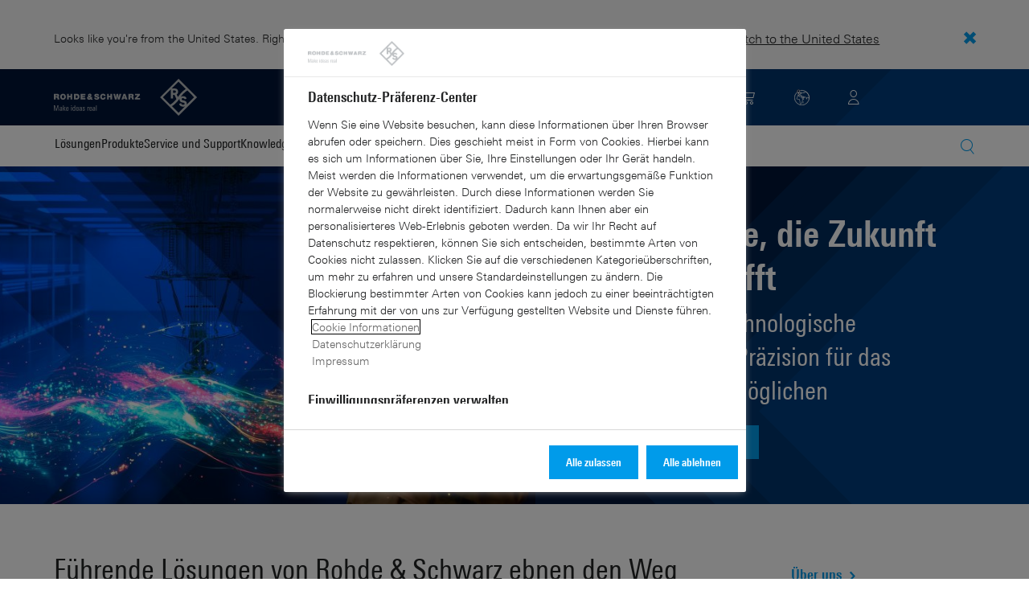

--- FILE ---
content_type: text/html; charset=UTF-8
request_url: https://www.rohde-schwarz.com/de/startseite_48230.html
body_size: 15205
content:
<!DOCTYPE html>
<html class="no-js" lang="de-de">
  <head>
    <meta charset="UTF-8"/>
    <meta http-equiv="x-ua-compatible" content="ie=edge"/>
    <meta name="viewport" content="width=device-width, initial-scale=1"/>
    <script>(function(){ window.DY = window.DY || {}; DY.userActiveConsent=false;}())</script>
    <link rel="preconnect" href="https://st-eu.dynamicyield.com"/>
    <link rel="preconnect" href="https://rcom-eu.dynamicyield.com"/>
    <script type="text/javascript" src="https://cdn.rohde-schwarz.com/api/9881398/api_dynamic.js"></script>
    <script type="text/javascript" src="https://cdn.rohde-schwarz.com/api/9881398/api_static.js"></script>
    <meta name="naver-site-verification" content="afad74e971907a0e411ef4f19172c8d6ccbf686e"/>
    <script src="https://cdn.userway.org/widget.js" data-account="VwMnSUoy0g"></script>
    <title>Branchenführender Technologiekonzern | Rohde &amp; Schwarz</title>
    <meta name="robots" content="noodp, index, follow"/>
    <meta name="description" content="Rohde &amp; Schwarz steht in seinen drei Divisionen Test &amp; Measurement, Technology Systems und Networks &amp; Cybersecurity für eine sichere und vernetzte Welt."/>
    <meta name="keywords" content="5G, 6G, Messtechnik, Broadcast, Netzwerke und Cybersicherheit, kritische Infrastrukturen, Elektronik-Testlösungen, Aerospace &amp; Defense, Mobilfunk- und Wireless-Kommunikation"/>
    <meta name="twitter:card" content="summary"/>
    <meta name="twitter:site" content=""/>
    <meta name="twitter:title" content="Branchenführender Technologiekonzern"/>
    <meta name="twitter:description" content="Rohde &amp; Schwarz steht in seinen drei Divisionen Test &amp; Measurement, Technology Systems und Networks &amp; Cybersecurity für eine sichere und vernetzte Welt."/>
    <meta name="twitter:image" content="https://cdn.rohde-schwarz.com/pws/_tech/images/img_static/Rohde_Schwarz_SocialShare.jpg"/>
    <meta property="og:url" content="https://www.rohde-schwarz.com/de/startseite_48230.html"/>
    <meta property="og:title" content="Branchenführender Technologiekonzern"/>
    <meta property="og:type" content="website"/>
    <meta property="og:image" content="https://cdn.rohde-schwarz.com/pws/_tech/images/img_static/Rohde_Schwarz_SocialShare.jpg"/>
    <meta property="og:description" content="Rohde &amp; Schwarz steht in seinen drei Divisionen Test &amp; Measurement, Technology Systems und Networks &amp; Cybersecurity für eine sichere und vernetzte Welt."/>
    <meta name="author" content="Rohde &amp; Schwarz GmbH &amp; Co KG"/>
    <link rel="canonical" href="https://www.rohde-schwarz.com/de/startseite_48230.html"/>
    <link rel="shorturl" href="https://www.rohde-schwarz.com/de/_48230.html"/>
    <script src="https://assets.adobedtm.com/launch-EN3504a9f210b14bc28b773c8d8c5a022d.min.js" type="text/javascript"></script>
    <script type="application/ld+json">{
    "@context": "https://schema.org",
    "@type": "WebSite",
    "url": "https://www.rohde-schwarz.com/de/startseite_48230.html",
    "potentialAction": {
        "@type": "SearchAction",
        "target": "https://www.rohde-schwarz.com/de/suche/suche_63238.html?term={search_term_string}",
        "query-input": "required name=search_term_string"
    }
}</script>
    <script type="text/javascript">var rus_web_logged_in=false;</script>
    <link rel="apple-touch-icon" sizes="180x180" href="https://cdn.rohde-schwarz.com/pws/inred/image/favicons/apple-touch-icon.png"/>
    <link rel="icon" type="image/png" sizes="32x32" href="https://cdn.rohde-schwarz.com/pws/inred/image/favicons/favicon-32x32.png"/>
    <link rel="icon" type="image/png" sizes="16x16" href="https://cdn.rohde-schwarz.com/pws/inred/image/favicons/favicon-16x16.png"/>
    <link rel="manifest" href="https://cdn.rohde-schwarz.com/pws/inred/image/favicons/manifest.json"/>
    <link rel="mask-icon" href="https://cdn.rohde-schwarz.com/pws/inred/image/favicons/safari-pinned-tab.svg" color="#009bea"/>
    <link rel="shortcut icon" href="https://cdn.rohde-schwarz.com/pws/inred/image/favicons/favicon.png"/>
    <meta name="msapplication-TileColor" content="#009bea"/>
    <meta name="msapplication-TileImage" content="https://cdn.rohde-schwarz.com/pws/inred/image/favicons/mstile-144x144.png"/>
    <meta name="msapplication-config" content="https://cdn.rohde-schwarz.com/pws/inred/image/favicons/browserconfig.xml"/>
    <meta name="theme-color" content="#009bea"/>
    <script src="https://cdn.rohde-schwarz.com/techfiles/f9208933/js/vendor/lazysizes-5.2.0.min.js" async="async"> </script>
    <script src="https://cdn.rohde-schwarz.com/techfiles/f9208933/js/vendor/webfontloader-1.6.28.min.js"> </script>
    <script>WebFont.load({custom:{families:['Linotype Univers:n4,n7','Linotype Univers Condensed:n4,n7','RSIcons'],urls:['https://cdn.rohde-schwarz.com/techfiles/f9208933/css/fonts.min.css']}});</script>
    <link href="https://cdn.rohde-schwarz.com/techfiles/f9208933/css/style.min.css" rel="stylesheet" type="text/css"/>
    <!-- injector:js -->
    <script src="https://cdn.rohde-schwarz.com/techfiles/f9208933/js/vendor/modernizr-custom.6116ab.js" async="async"> </script>
    <!-- endinjector -->
    <!-- Schema.org organisation fields -->
    <script type="application/ld+json">

{
"@context": "https://schema.org/",
"@type": "Organization",
"name": "Rohde & Schwarz",
"legalName": "Rohde & Schwarz GmbH & Co. KG",
"url": "https://www.rohde-schwarz.com/"
}

</script>
  </head>
  <body data-view="app">
    <aside id="country-message" data-view="simple-banner">
      <div class="center-wrapper">
        <p class="text">Looks like you're from the United States. Right now, you are on our site for Germany.</p>
        <a href="/us/home_48230.html">
          <span>Switch to the United States</span>
        </a>
        <button type="button" class="close"></button>
      </div>
    </aside>
    <script type="text/javascript">
	
    	var RS_userInformation = {
		interests: []
    };
    	
</script>
    <div>
      <div class="module module-inpesh-login-register-modal hidden" data-view="inpesh-login-register-modal">
        <div class="modal-overlay"></div>
        <div class="module-inpesh-login-register-box content">
          <div class="inpesh-modal-close"></div>
          <div class="additional-information">
            <span class="premium-flag">
              <div class="rsi-inline rsi-premium-content"></div>
            </span>
            <span class="static-title">Rohde &amp; Schwarz</span>
            <span>Knowledge+</span>
          </div>
          <p class="h3">Login or register to gain full access to the Knowledge+ platform!</p>
          <div class="register-container">
            <p>I want to create an account</p>
            <a role="button" class="button-primary" href="/de/my-rohde-schwarz/registration/meine-rg-registrierung_255360.html">Register</a>
          </div>
          <div class="divider-or">
            <span></span>
            <span>oder</span>
          </div>
          <div class="login-container">
            <p>I already have an account</p>
            <a role="button" class="button-secondary" href="/login">Login</a>
          </div>
        </div>
      </div>
      <script type="text/javascript">
if(window.DY) {
DY.recommendationContext = {
type: 'HOMEPAGE',
lng: 'de'
};
}
</script>
    </div>
    <header id="header" data-view="header" data-countries-list="/de/rest/getcountryselect/" data-flyout-navigation-options="">
      <!-- Generation time: 30.01.2026 03:00:00.134 -->
      <div class="background-wrapper">
        <div class="background-image">
          <img alt="background" src="https://cdn.rohde-schwarz.com/pws/_tech/images/img_static/rus-logo-background.svg"/>
        </div>
      </div>
      <div class="header-wrapper">
        <div id="header_teaser_target" class="center-wrapper">
          <div class="center-container main">
            <div class="logo" id="logo">
              <a href="/de/startseite_48230.html" tabindex="-1">
                <img src="https://cdn.rohde-schwarz.com/pws/inred/image/layout/rus-logo.svg" alt="RS-Logo" class="rs-logo"/>
                <img src="https://cdn.rohde-schwarz.com/pws/inred/image/layout/rus-logo-symbol.svg" alt="RS-Logo Mini" class="rs-logo-small"/>
              </a>
            </div>
            <div id="mobile-navigation" class="navigation">
              <a class="nav-toggle-icon" aria-label="Open menu" id="mobile-menu-toggle" href="/"></a>
              <div id="bottom-menu-container">
                <div class="navigation-container">
                  <nav aria-label="meta-navigation" class="navigation-meta">
                    <ul class="nav-icons">
                      <li>
                        <a href="/de/kontakt_63733.html" class="link" aria-label="Contact Us">
                          <span class="icon icon-headset-new"></span>
                        </a>
                      </li>
                      <li class="shopping-basket">
                        <a href="#" data-url="/de/rest/getshoppingcartcountv2" class="user-shopping-cart icon icon-cart-empty" aria-label="View Cart"></a>
                      </li>
                      <li id="language-switcher">
                        <a href="#" aria-label="Change Language">
                          <span class="icon icon-globe-new"></span>
                        </a>
                      </li>
                      <li class="loginCart flyout "></li>
                    </ul>
                  </nav>
                </div>
              </div>
              <div id="nav-flyout" class="small"></div>
            </div>
            <div class=" usermenu" id="mobile-countryswitch-container">
              <div id="mobile-slide-wrapper" class="usermenu-items">
                <nav id="mobile-nav-container">
                  <div id="">
                    <a class="close-country-menu" href="#">Standort wählen </a>
                  </div>
                </nav>
                <div id="mobile-country-container"></div>
              </div>
              <div class="dropdown-content usermenu-items" id="usermenu">
                <nav id="mobile-nav-container">
                  <div id="">
                    <a class="close-country-menu" href="#">Customer portal</a>
                  </div>
                </nav>
                <div class="content-wrapper" id="mobile-customer-nav" data-view="nav-mobile">
                </div>
              </div>
            </div>
          </div>
          <div class="center-container">
            <div id="language-menu-wrapper" class="hidden">
              <div class="country-slider"></div>
            </div>
          </div>
        </div>
      </div>
    </header>
    <div id="desktop-menu-container" class="flyout">
      <div class="center-wrapper">
        <div class="center-container">
          <div class="nav-bar-container" aria-label="Navigation bar" data-view="nav-bar-new" data-nav-list="/de/rest/subnavigation/" data-countries-list="/de/rest/getcountryselect/">
            <nav class="navbar" aria-label="Navigation bar">
              <nav aria-label="Main menu" class="nav-tabs" role="menu">
                <div class="dropdown" role="menuitem" aria-haspopup="true">
                  <button class="dropdownButton ">
                    <div>Lösungen</div>
                    <a class="arrowMobile"></a>
                  </button>
                  <div class="dropdown-content">
                    <div class="content-wrapper">
                      <div role="menu" aria-hidden="true" class="nav-list lvl-1">
                        <a href="#" class="arrowMobileBack">Back</a>
                        <div class="rightDropout">
                          <div class="navWrapper ">
                            <a role="button" class="hasNext" href="#" data-id="229832">Aerospace &amp; Defense</a>
                          </div>
                          <div class="dropdown-content-right ">
                            <div role="menu" aria-hidden="true" class="nav-list lvl-2">
                              <a href="#" class="arrowMobileBack">Back</a>
                              <a role="button" href="/de/loesungen/aerospace-and-defense/aerospace-and-defense_229832.html" class="">Übersicht Aerospace &amp; Defense</a>
                              <div class="rightDropout">
                                <div class="navWrapper ">
                                  <a role="button" class="hasNext" href="#" data-id="232928">Luft</a>
                                </div>
                                <div class="dropdown-content-right "></div>
                              </div>
                              <div class="rightDropout">
                                <div class="navWrapper ">
                                  <a role="button" class="hasNext" href="#" data-id="232922">Land</a>
                                </div>
                                <div class="dropdown-content-right "></div>
                              </div>
                              <div class="rightDropout">
                                <div class="navWrapper ">
                                  <a role="button" class="hasNext" href="#" data-id="250661">See</a>
                                </div>
                                <div class="dropdown-content-right "></div>
                              </div>
                              <div class="rightDropout">
                                <div class="navWrapper ">
                                  <a role="button" class="hasNext" href="#" data-id="257354">Cyber</a>
                                </div>
                                <div class="dropdown-content-right "></div>
                              </div>
                              <div class="rightDropout">
                                <div class="navWrapper ">
                                  <a role="button" class="hasNext" href="#" data-id="257368">Weltraum</a>
                                </div>
                                <div class="dropdown-content-right "></div>
                              </div>
                              <div class="rightDropout">
                                <div class="navWrapper ">
                                  <a role="button" class="hasNext" href="#" data-id="257769">Multi-Domain</a>
                                </div>
                                <div class="dropdown-content-right "></div>
                              </div>
                              <div class="rightDropout">
                                <div class="navWrapper ">
                                  <a role="button" class="hasNext" href="#" data-id="257432">Industriepartner</a>
                                </div>
                                <div class="dropdown-content-right "></div>
                              </div>
                            </div>
                          </div>
                        </div>
                        <div class="rightDropout">
                          <div class="navWrapper ">
                            <a role="button" class="hasNext" href="#" data-id="230640">Automotive-Testlösungen</a>
                          </div>
                          <div class="dropdown-content-right ">
                            <div role="menu" aria-hidden="true" class="nav-list lvl-2">
                              <a href="#" class="arrowMobileBack">Back</a>
                              <a role="button" href="/de/loesungen/automotive-testing/automotive_230640.html" class="">Übersicht Automotive-Testlösungen</a>
                              <div class="rightDropout">
                                <div class="navWrapper ">
                                  <a role="button" class="hasNext" href="#" data-id="231890">Automotive-EMV- und Full-Vehicle-Antennentests</a>
                                </div>
                                <div class="dropdown-content-right "></div>
                              </div>
                              <div class="rightDropout">
                                <div class="navWrapper ">
                                  <a role="button" class="hasNext" href="#" data-id="231774">Automotive Konnektivität und Infotainment</a>
                                </div>
                                <div class="dropdown-content-right "></div>
                              </div>
                              <div class="rightDropout">
                                <div class="navWrapper ">
                                  <a role="button" class="hasNext" href="#" data-id="231754">Automotive-Radar</a>
                                </div>
                                <div class="dropdown-content-right "></div>
                              </div>
                              <div class="rightDropout">
                                <div class="navWrapper ">
                                  <a role="button" class="hasNext" href="#" data-id="231834">Fahrzeugnetzwerke und Steuergerätetests</a>
                                </div>
                                <div class="dropdown-content-right "></div>
                              </div>
                              <div class="rightDropout">
                                <div class="navWrapper ">
                                  <a role="button" class="hasNext" href="#" data-id="257574">Tests von Komponenten elektrischer Antriebsstränge</a>
                                </div>
                                <div class="dropdown-content-right "></div>
                              </div>
                            </div>
                          </div>
                        </div>
                        <div class="rightDropout">
                          <div class="navWrapper ">
                            <a role="button" class="hasNext" href="#" data-id="230522">Elektronik-Testlösungen</a>
                          </div>
                          <div class="dropdown-content-right ">
                            <div role="menu" aria-hidden="true" class="nav-list lvl-2">
                              <a href="#" class="arrowMobileBack">Back</a>
                              <a role="button" href="/de/loesungen/electronics-testing/elektronik-testloesungen_230522.html" class="">Übersicht Elektronik-Testlösungen</a>
                              <a href="/de/loesungen/electronics-testing/tests-von-konsumerelektronik/tests-von-konsumerelektronik-uebersicht_258133.html" class="">Tests von Konsumerelektronik</a>
                              <div class="rightDropout">
                                <div class="navWrapper ">
                                  <a role="button" class="hasNext" href="#" data-id="253441">EMV-Tests</a>
                                </div>
                                <div class="dropdown-content-right "></div>
                              </div>
                              <div class="rightDropout">
                                <div class="navWrapper ">
                                  <a role="button" class="hasNext" href="#" data-id="231842">HF- und Mikrowellen-Komponenten</a>
                                </div>
                                <div class="dropdown-content-right "></div>
                              </div>
                              <div class="rightDropout">
                                <div class="navWrapper ">
                                  <a role="button" class="hasNext" href="#" data-id="230538">Leistungselektroniktests</a>
                                </div>
                                <div class="dropdown-content-right "></div>
                              </div>
                              <div class="rightDropout">
                                <div class="navWrapper ">
                                  <a role="button" class="hasNext" href="#" data-id="230570">Tests digitaler Designs</a>
                                </div>
                                <div class="dropdown-content-right "></div>
                              </div>
                              <div class="rightDropout">
                                <div class="navWrapper ">
                                  <a role="button" class="hasNext" href="#" data-id="230552">Tests digitaler Highspeed-Technologien</a>
                                </div>
                                <div class="dropdown-content-right "></div>
                              </div>
                              <a href="/de/loesungen/electronics-testing/medical-device-testing/medical-device-testing_256969.html" class="">Tests medizinischer Geräte</a>
                            </div>
                          </div>
                        </div>
                        <div class="rightDropout">
                          <div class="navWrapper ">
                            <a role="button" class="hasNext" href="#" data-id="256834">Forschung und Lehre</a>
                          </div>
                          <div class="dropdown-content-right ">
                            <div role="menu" aria-hidden="true" class="nav-list lvl-2">
                              <a href="#" class="arrowMobileBack">Back</a>
                              <a role="button" href="/de/loesungen/research-and-education/forschung-und-bildung_256834.html" class="">Übersicht Forschung und Lehre</a>
                              <a href="/de/loesungen/wireless-communications-testing/wireless-standards/6g/6g-uebersicht_253278.html" class="">6G-Forschung</a>
                              <a href="/de/loesungen/research-and-education/antenna-research/antenna-research_256741.html" class="">Antennenforschung</a>
                              <a href="/de/loesungen/research-and-education/teaching-lab-solutions/teaching-lab-solutions_256950.html" class="">Laborlösungen für Bildungseinrichtungen</a>
                              <a href="/de/loesungen/research-and-education/material-characterization/material-characterization_256745.html" class="">Materialcharakterisierung</a>
                              <a href="/de/loesungen/research-and-education/quantum-technology/quantentechnologie_256749.html" class="">Quantentechnologie</a>
                              <a href="/de/loesungen/research-and-education/particle-acceleration/teilchenbeschleuniger-uebersicht_230804.html" class="">Teilchenbeschleunigung</a>
                            </div>
                          </div>
                        </div>
                        <div class="rightDropout">
                          <div class="navWrapper ">
                            <a role="button" class="hasNext" href="#" data-id="256571">Kritische Infrastrukturen</a>
                          </div>
                          <div class="dropdown-content-right ">
                            <div role="menu" aria-hidden="true" class="nav-list lvl-2">
                              <a href="#" class="arrowMobileBack">Back</a>
                              <a role="button" href="/de/loesungen/critical-infrastructure/kritische-infrastrukturen_256571.html" class="">Übersicht Kritische Infrastrukturen</a>
                              <div class="rightDropout">
                                <div class="navWrapper ">
                                  <a role="button" class="hasNext" href="#" data-id="233780">Broadcast Distribution</a>
                                </div>
                                <div class="dropdown-content-right "></div>
                              </div>
                              <a href="/de/loesungen/critical-infrastructure/countering-drones/countering-drones_233578.html" class="">Drohnenabwehr</a>
                              <div class="rightDropout">
                                <div class="navWrapper ">
                                  <a role="button" class="hasNext" href="#" data-id="231692">Mobile Network Testing</a>
                                </div>
                                <div class="dropdown-content-right "></div>
                              </div>
                              <a href="/de/loesungen/critical-infrastructure/mobilfunknetzanalyse/mobilfunknetzanalyse_257923.html" class="">Mobilfunknetzanalyse</a>
                              <a href="/de/loesungen/networks-and-cybersecurity/networks-and-cybersecurity_257422.html" class="">Netzwerke und Cybersicherheit</a>
                              <a href="/de/loesungen/critical-infrastructure/spectrum-regulation/overview_258444.html" class="">Regulierung des Spektrums</a>
                              <a href="/de/loesungen/security/security-screening/security-screening_255126.html" class="">Sicherheitskontrollen</a>
                              <a href="/de/loesungen/critical-infrastructure/spectrum-monitoring/spektrum-monitoring_91082.html" class="">Spektrum-Monitoring</a>
                              <a href="/de/loesungen/aerospace-and-defense/air/avionics-and-uav-testing/air-navigation-testing/tests-von-flugnavigationssystemen_252571.html" class="">Tests von Flugnavigationssystemen</a>
                              <a href="/de/loesungen/critical-infrastructure/civil-air-traffic-control/uebersicht_56640.html" class="">Zivile Flugsicherung</a>
                            </div>
                          </div>
                        </div>
                        <div class="rightDropout">
                          <div class="navWrapper ">
                            <a role="button" class="hasNext" href="#" data-id="257422">Netzwerke und Cybersicherheit</a>
                          </div>
                          <div class="dropdown-content-right ">
                            <div role="menu" aria-hidden="true" class="nav-list lvl-2">
                              <a href="#" class="arrowMobileBack">Back</a>
                              <a role="button" href="/de/loesungen/networks-and-cybersecurity/networks-and-cybersecurity_257422.html" class="">Übersicht Netzwerke und Cybersicherheit</a>
                              <a href="/de/loesungen/aerospace-and-defense/cyber/cyber_257354.html" class="">Cybersicherheit für Aerospace &amp; Defense</a>
                              <a href="/de/loesungen/networks-and-cybersecurity/cybersecurity-for-financial/cybersecurity-for-financial_257429.html" class="">Cybersicherheit für den Finanzsektor</a>
                              <a href="/de/loesungen/networks-and-cybersecurity/secure-mobile-connectivity/r-s-comsec_257814.html" class="">R&amp;S®ComSec</a>
                              <a href="/de/loesungen/networks-and-cybersecurity/secure-networks-for-healthcare/secure-networks-for-healthcare_257421.html" class="">Sichere Netzwerke für den Gesundheitssektor</a>
                              <a href="/de/loesungen/networks-and-cybersecurity/secure-networks-for-commercial-business/secure-networks-for-commercial-business_257426.html" class="">Sichere Netzwerke für Unternehmen</a>
                              <a href="/de/loesungen/networks-and-cybersecurity/secure-networks-and-cybersecurity-for-public-authorities/secure-networks-and-cybersecurity-for-public-authorities_257420.html" class="">Sichere Netzwerke und Cybersicherheit für Behörden</a>
                            </div>
                          </div>
                        </div>
                        <div class="rightDropout">
                          <div class="navWrapper ">
                            <a role="button" class="hasNext" href="#" data-id="233626">Satellitentests</a>
                          </div>
                          <div class="dropdown-content-right ">
                            <div role="menu" aria-hidden="true" class="nav-list lvl-2">
                              <a href="#" class="arrowMobileBack">Back</a>
                              <a role="button" href="/de/loesungen/satellite-testing/satellite-testing_233626.html" class="">Übersicht Satellitentests</a>
                              <a href="/de/loesungen/wireless-communications-testing/wireless-standards/5g-nr/non-terrestrial-networks-ntn/5g-ntn-satelliten-tests_256812.html" class="">5G NTN-Satellitentests</a>
                              <a href="/de/loesungen/satellite-testing/satellite-in-orbit-testing/satellite-in-orbit-testing_257425.html" class="">In-Orbit-Satellitentests</a>
                              <a href="/de/loesungen/satellite-testing/satellite-ground-station-testing-and-security/ground-station-and-ground-terminal-testing_250333.html" class="">Tests und Sicherheit von Satellitenbodenstationen</a>
                              <a href="/de/loesungen/satellite-testing/satellite-payload-and-bus-testing/tests-der-satellitennutzlast_250331.html" class="">Tests von Satellitennutzlasten und -bussen</a>
                              <a href="/de/loesungen/satellite-testing/satellite-user-terminal-testing/satellite-user-terminal-testing_257427.html" class="">Tests von Satellitenterminals</a>
                            </div>
                          </div>
                        </div>
                        <div class="rightDropout">
                          <div class="navWrapper ">
                            <a role="button" class="hasNext" href="#" data-id="229840">Sicherheit</a>
                          </div>
                          <div class="dropdown-content-right ">
                            <div role="menu" aria-hidden="true" class="nav-list lvl-2">
                              <a href="#" class="arrowMobileBack">Back</a>
                              <a role="button" href="/de/loesungen/security/sicherheit-fuer-behoerden_229840.html" class="">Übersicht Sicherheit</a>
                              <a href="/de/loesungen/networks-and-cybersecurity/networks-and-cybersecurity_257422.html" class="">Netzwerke und Cybersicherheit</a>
                              <div class="rightDropout">
                                <div class="navWrapper ">
                                  <a role="button" class="hasNext" href="#" data-id="256572">Sicherheit im hoheitlichen Sektor</a>
                                </div>
                                <div class="dropdown-content-right "></div>
                              </div>
                              <div class="rightDropout">
                                <div class="navWrapper ">
                                  <a role="button" class="hasNext" href="#" data-id="255126">Sicherheitskontrollen</a>
                                </div>
                                <div class="dropdown-content-right "></div>
                              </div>
                            </div>
                          </div>
                        </div>
                        <div class="rightDropout">
                          <div class="navWrapper ">
                            <a role="button" class="hasNext" href="#" data-id="229844">Testlösungen für Mobilfunk- und Wireless-Kommunikation</a>
                          </div>
                          <div class="dropdown-content-right ">
                            <div role="menu" aria-hidden="true" class="nav-list lvl-2">
                              <a href="#" class="arrowMobileBack">Back</a>
                              <a role="button" href="/de/loesungen/wireless-communications-testing/wireless_229844.html" class="">Übersicht Testlösungen für Mobilfunk- und Wireless-Kommunikation</a>
                              <a href="/de/loesungen/wireless-communications-testing/emc-and-regulatory-testing/emv-und-regulatorische-tests_257902.html" class="">EMV- und regulatorische Tests</a>
                              <div class="rightDropout">
                                <div class="navWrapper ">
                                  <a role="button" class="hasNext" href="#" data-id="230314">IoT-/M2M-Tests</a>
                                </div>
                                <div class="dropdown-content-right "></div>
                              </div>
                              <a href="/de/loesungen/wireless-communications-testing/mobile-device-testing/wireless-mobilgeraete_233808.html" class="">Mobilfunkgerätetests</a>
                              <div class="rightDropout">
                                <div class="navWrapper ">
                                  <a role="button" class="hasNext" href="#" data-id="233734">Mobilfunk- und Wireless-Standards</a>
                                </div>
                                <div class="dropdown-content-right "></div>
                              </div>
                              <div class="rightDropout">
                                <div class="navWrapper ">
                                  <a role="button" class="hasNext" href="#" data-id="253912">Tests von Mobilfunknetzinfrastruktur</a>
                                </div>
                                <div class="dropdown-content-right "></div>
                              </div>
                            </div>
                          </div>
                        </div>
                      </div>
                    </div>
                  </div>
                </div>
                <div class="dropdown" role="menuitem" aria-haspopup="true">
                  <button class="dropdownButton ">
                    <div>Produkte</div>
                    <a class="arrowMobile"></a>
                  </button>
                  <div class="dropdown-content">
                    <div class="content-wrapper">
                      <div role="menu" aria-hidden="true" class="nav-list lvl-1">
                        <a href="#" class="arrowMobileBack">Back</a>
                        <div class="rightDropout">
                          <div class="navWrapper ">
                            <a role="button" class="hasNext" href="#" data-id="229579">Messtechnik</a>
                          </div>
                          <div class="dropdown-content-right ">
                            <div role="menu" aria-hidden="true" class="nav-list lvl-2">
                              <a href="#" class="arrowMobileBack">Back</a>
                              <a role="button" href="/de/produkte/messtechnik_229579.html" class="">Übersicht Messtechnik</a>
                              <div class="rightDropout">
                                <div class="navWrapper ">
                                  <a role="button" class="hasNext" href="#" data-id="254772">Analysatoren</a>
                                </div>
                                <div class="dropdown-content-right "></div>
                              </div>
                              <a href="/de/produkte/messtechnik/antennenmesstechnik-und-ota-kammern_103249.html" class="">Antennenmesstechnik und OTA-Kammern</a>
                              <div class="rightDropout">
                                <div class="navWrapper ">
                                  <a role="button" class="hasNext" href="#" data-id="254732">Automotive-Radar-Tester</a>
                                </div>
                                <div class="dropdown-content-right "></div>
                              </div>
                              <div class="rightDropout">
                                <div class="navWrapper ">
                                  <a role="button" class="hasNext" href="#" data-id="105350">EMV-Messtechnik</a>
                                </div>
                                <div class="dropdown-content-right "></div>
                              </div>
                              <a href="/de/produkte/messtechnik/hf-und-mikrowellen-leistungsmesser_63672.html" class="">HF- und Mikrowellen-Leistungsmesser</a>
                              <a href="/de/produkte/messtechnik/mobile-network-testing_229193.html" class="">Mobile Network Testing</a>
                              <div class="rightDropout">
                                <div class="navWrapper ">
                                  <a role="button" class="hasNext" href="#" data-id="254769">Netzgeräte und Source Measure Units</a>
                                </div>
                                <div class="dropdown-content-right "></div>
                              </div>
                              <div class="rightDropout">
                                <div class="navWrapper ">
                                  <a role="button" class="hasNext" href="#" data-id="63663">Oszilloskope</a>
                                </div>
                                <div class="dropdown-content-right "></div>
                              </div>
                              <div class="rightDropout">
                                <div class="navWrapper ">
                                  <a role="button" class="hasNext" href="#" data-id="256028">R&amp;S®ESSENTIALS Messgeräte</a>
                                </div>
                                <div class="dropdown-content-right "></div>
                              </div>
                              <div class="rightDropout">
                                <div class="navWrapper ">
                                  <a role="button" class="hasNext" href="#" data-id="63667">Signalgeneratoren</a>
                                </div>
                                <div class="dropdown-content-right "></div>
                              </div>
                              <div class="rightDropout">
                                <div class="navWrapper ">
                                  <a role="button" class="hasNext" href="#" data-id="63696">Systemkomponenten</a>
                                </div>
                                <div class="dropdown-content-right "></div>
                              </div>
                              <div class="rightDropout">
                                <div class="navWrapper ">
                                  <a role="button" class="hasNext" href="#" data-id="86247">Tester und Testsysteme für Mobilfunkgeräte</a>
                                </div>
                                <div class="dropdown-content-right "></div>
                              </div>
                              <div class="rightDropout">
                                <div class="navWrapper ">
                                  <a role="button" class="hasNext" href="#" data-id="254958">Verstärker</a>
                                </div>
                                <div class="dropdown-content-right "></div>
                              </div>
                            </div>
                          </div>
                        </div>
                        <div class="rightDropout">
                          <div class="navWrapper ">
                            <a role="button" class="hasNext" href="#" data-id="229582">Broadcast- und Medientechnik</a>
                          </div>
                          <div class="dropdown-content-right ">
                            <div role="menu" aria-hidden="true" class="nav-list lvl-2">
                              <a href="#" class="arrowMobileBack">Back</a>
                              <a role="button" href="/de/produkte/broadcast-und-medientechnik_229582.html" class="">Übersicht Broadcast- und Medientechnik</a>
                              <div class="rightDropout">
                                <div class="navWrapper ">
                                  <a role="button" class="hasNext" href="#" data-id="255266">Broadcast Distribution</a>
                                </div>
                                <div class="dropdown-content-right "></div>
                              </div>
                              <a href="/de/produkte/broadcast-und-medientechnik/medientechnologien_255268.html" class="">Medientechnologien</a>
                            </div>
                          </div>
                        </div>
                        <div class="rightDropout">
                          <div class="navWrapper ">
                            <a role="button" class="hasNext" href="#" data-id="232772">Aerospace | Verteidigung | Sicherheit</a>
                          </div>
                          <div class="dropdown-content-right ">
                            <div role="menu" aria-hidden="true" class="nav-list lvl-2">
                              <a href="#" class="arrowMobileBack">Back</a>
                              <a role="button" href="/de/produkte/aerospace-verteidigung-sicherheit_232772.html" class="">Übersicht Aerospace | Verteidigung | Sicherheit</a>
                              <div class="rightDropout">
                                <div class="navWrapper ">
                                  <a role="button" class="hasNext" href="#" data-id="254745">Funküberwachung</a>
                                </div>
                                <div class="dropdown-content-right "></div>
                              </div>
                              <div class="rightDropout">
                                <div class="navWrapper ">
                                  <a role="button" class="hasNext" href="#" data-id="254744">Secure Communications</a>
                                </div>
                                <div class="dropdown-content-right "></div>
                              </div>
                              <a href="/de/produkte/aerospace-verteidigung-sicherheit/sicherheitsscanner_254881.html" class="">Sicherheitsscanner</a>
                            </div>
                          </div>
                        </div>
                        <div class="rightDropout">
                          <div class="navWrapper ">
                            <a role="button" class="hasNext" href="#" data-id="232484">Cybersicherheit</a>
                          </div>
                          <div class="dropdown-content-right ">
                            <div role="menu" aria-hidden="true" class="nav-list lvl-2">
                              <a href="#" class="arrowMobileBack">Back</a>
                              <a role="button" href="/de/produkte/cybersicherheit_232484.html" class="">Übersicht Cybersicherheit</a>
                              <a href="/de/produkte/cybersicherheit/endpoint-sicherheit_232364.html" class="">Endpoint-Sicherheit</a>
                              <a href="/de/produkte/cybersicherheit/managementsysteme_255622.html" class="">Managementsysteme</a>
                              <a href="/de/produkte/cybersicherheit/netzwerkverschluesseler_334093.html" class="">Netzwerkverschlüsseler</a>
                              <a href="/de/produkte/cybersicherheit/sicherer-webbrowser_232366.html" class="">Sicherer Webbrowser</a>
                            </div>
                          </div>
                        </div>
                      </div>
                    </div>
                  </div>
                </div>
                <div class="dropdown" role="menuitem" aria-haspopup="true">
                  <button class="dropdownButton ">
                    <div>Service und Support</div>
                    <a class="arrowMobile"></a>
                  </button>
                  <div class="dropdown-content">
                    <div class="content-wrapper">
                      <div role="menu" aria-hidden="true" class="nav-list lvl-1">
                        <a href="#" class="arrowMobileBack">Back</a>
                        <div class="rightDropout">
                          <div class="navWrapper ">
                            <a role="button" class="hasNext" href="#" data-id="229461">Service</a>
                          </div>
                          <div class="dropdown-content-right ">
                            <div role="menu" aria-hidden="true" class="nav-list lvl-2">
                              <a href="#" class="arrowMobileBack">Back</a>
                              <a role="button" href="/de/service-support/service/service-uebersicht_229461.html" class="">Übersicht Service</a>
                              <a href="/de/service-support/service/cybersecurity-services/uebersicht_255149.html" class="">Cybersecurity Services</a>
                              <a href="/de/service-support/service/extended-warranty-service-contracts/gewaehrleistungsverlaengerung-und-servicevertraege_230938.html" class="">Extended warranty &amp; service contracts</a>
                              <a href="/de/service-support/service/kalibrierleistungen/calibration-services_233528.html" class="">Kalibrierleistungen</a>
                              <a href="/de/service-support/service/obsoleszenz-management/obsoleszenz-management_229471.html" class="">Obsoleszenzmanagement</a>
                              <a href="/de/service-support/service/reparaturleistungen/repair-services_58700.html" class="">Reparaturleistungen</a>
                              <a href="/de/service-support/service/service-level-agreement/service-level-agreement_229474.html" class="">Service Level Agreement</a>
                              <a href="/de/service-support/service/service-partner-programm/service-partner-program_251888.html" class="">Service-Partner-Programm</a>
                              <a href="/de/service-support/service/on-site-services/on-site-services_251894.html" class="">Vor-Ort-Service</a>
                            </div>
                          </div>
                        </div>
                        <a href="/de/service-support/support/support_107711.html" class="">Support</a>
                        <a href="/de/service-support/service-support-request/service-support-request_255384.html" class="">Service- und Supportanfragen</a>
                      </div>
                    </div>
                  </div>
                </div>
                <div class="dropdown" role="menuitem" aria-haspopup="true">
                  <button class="dropdownButton ">
                    <div>Knowledge Center</div>
                    <a class="arrowMobile"></a>
                  </button>
                  <div class="dropdown-content">
                    <div class="content-wrapper">
                      <div role="menu" aria-hidden="true" class="nav-list lvl-1">
                        <a href="#" class="arrowMobileBack">Back</a>
                        <a href="/de/knowledge-center/knowledge-plus/uebersicht_255227.html" class="">Knowledge+</a>
                        <a href="/de/suche/download-center_63448.html" class="">Downloads</a>
                        <a href="/de/knowledge-center/videos/video-uebersicht_251240.html" class="">Videos</a>
                        <a href="/de/knowledge-center/webinars/webinar-uebersicht_253040.html" class="">Webinars</a>
                        <a href="/de/knowledge-center-germany/lokale-ressourcen/lokale-ressourcen-rs-deutschland_253530.html" class="">Lokale Ressourcen R&amp;S Deutschland</a>
                        <div class="rightDropout">
                          <div class="navWrapper ">
                            <a role="button" class="hasNext" href="#" data-id="255554">Technologiegrundlagen</a>
                          </div>
                          <div class="dropdown-content-right ">
                            <div role="menu" aria-hidden="true" class="nav-list lvl-2">
                              <a href="#" class="arrowMobileBack">Back</a>
                              <a role="button" href="/de/knowledge-center/technology-fundamentals/technikgrundlagen_255554.html" class="">Übersicht Technologiegrundlagen</a>
                              <a href="/de/knowledge-center/technology-fundamentals/antennas-for-mobile-and-stationary-use/antennas-for-mobile-and-stationary-use-fundamentals_256946.html" class="">Antennas for mobile and stationary use</a>
                              <a href="/de/knowledge-center/technology-fundamentals/hopper-signals/hopper-signals_256050.html" class="">Hopper signals</a>
                              <a href="/de/knowledge-center/technology-fundamentals/funkerfassungsempfaenger-know-how/funkerfassungsempfaenger-know-how_255556.html" class="">Funkerfassungsempfänger-Know-how</a>
                              <a href="/de/knowledge-center/technology-fundamentals/radio-direction-finding-techniques/funkpeilverfahren_255557.html" class="">Funkpeilverfahren</a>
                              <a href="/de/knowledge-center/technology-fundamentals/signal-analysis-methods/technikgrundlagen-der-signalanalyse_255899.html" class="">Signalanalyseverfahren</a>
                            </div>
                          </div>
                        </div>
                        <a href="/de/knowledge-center/technology-academy/ta-uebersichtsseite_256215.html" class="">Technology Academy</a>
                      </div>
                    </div>
                  </div>
                </div>
                <div class="dropdown" role="menuitem" aria-haspopup="true">
                  <button class="dropdownButton ">
                    <div>Unternehmen</div>
                    <a class="arrowMobile"></a>
                  </button>
                  <div class="dropdown-content">
                    <div class="content-wrapper">
                      <div role="menu" aria-hidden="true" class="nav-list lvl-1">
                        <a href="#" class="arrowMobileBack">Back</a>
                        <div class="rightDropout">
                          <div class="navWrapper ">
                            <a role="button" class="hasNext" href="#" data-id="230884">Über Rohde &amp; Schwarz</a>
                          </div>
                          <div class="dropdown-content-right ">
                            <div role="menu" aria-hidden="true" class="nav-list lvl-2">
                              <a href="#" class="arrowMobileBack">Back</a>
                              <a role="button" href="/de/unternehmen/uebersicht/unternehmen-uebersicht_230884.html" class="">Übersicht Über Rohde &amp; Schwarz</a>
                              <a href="/de/unternehmen/uebersicht/compliance/compliance_256997.html" class="">Compliance</a>
                              <a href="/de/unternehmen/uebersicht/nachhaltigkeit/nachhaltigkeit_229498.html" class="">Nachhaltigkeit</a>
                              <a href="/de/unternehmen/uebersicht/our-history/our-history_258045.html" class="">Unsere Geschichte</a>
                              <a href="/de/unternehmen/uebersicht/high-vertical-integration/high-vertical-integration_258033.html" class="">Unsere Wertschöpfung</a>
                            </div>
                          </div>
                        </div>
                        <a href="/de/about-germany/rs-in-germany/rohde-schwarz-in-deutschland_251133.html" class="">Rohde &amp; Schwarz Deutschland</a>
                        <div class="rightDropout">
                          <div class="navWrapper ">
                            <a role="button" class="hasNext" href="#" data-id="252558">Werke</a>
                          </div>
                          <div class="dropdown-content-right ">
                            <div role="menu" aria-hidden="true" class="nav-list lvl-2">
                              <a href="#" class="arrowMobileBack">Back</a>
                              <a role="button" href="/de/about-germany/werke/uebersicht_252558.html" class="">Übersicht Werke</a>
                              <a href="/de/about-germany/werke/teisnach/startseite_252361.html" class="">Teisnach</a>
                              <a href="/de/about-germany/werke/memmingen/startseite_252758.html" class="">Memmingen</a>
                            </div>
                          </div>
                        </div>
                        <a href="/de/unternehmen/messen/messen-uebersicht_229401.html" class="">Messen und Events</a>
                        <div class="rightDropout">
                          <div class="navWrapper ">
                            <a role="button" class="hasNext" href="#" data-id="229345">News &amp; Medien</a>
                          </div>
                          <div class="dropdown-content-right ">
                            <div role="menu" aria-hidden="true" class="nav-list lvl-2">
                              <a href="#" class="arrowMobileBack">Back</a>
                              <a role="button" href="/de/unternehmen/news-und-presse/news-und-presse_229345.html" class="">Übersicht News &amp; Medien</a>
                              <a href="/de/unternehmen/news-und-presse/ansprechpartner-presse-und-medien/ansprechpartner-presse-und-medien_229344.html" class="">Ansprechpartner für Presse &amp; Medien</a>
                              <a href="/de/unternehmen/news-und-presse/news-magazine/ausgabe-detailseite_229360.html" class="">Magazin NEUES</a>
                              <a href="/de/unternehmen/news-und-presse/all-news/newsarchiv_229347.html" class="">Pressebereich</a>
                            </div>
                          </div>
                        </div>
                        <div class="rightDropout">
                          <div class="navWrapper ">
                            <a role="button" class="hasNext" href="#" data-id="251284">R&amp;S Magazin</a>
                          </div>
                          <div class="dropdown-content-right ">
                            <div role="menu" aria-hidden="true" class="nav-list lvl-2">
                              <a href="#" class="arrowMobileBack">Back</a>
                              <a role="button" href="/de/unternehmen/magazine/uebersicht_251284.html" class="">Übersicht R&amp;S Magazin</a>
                              <a href="/de/unternehmen/magazine/quantum-technology/quantentechnologie_255950.html" class="">Quantentechnologie</a>
                              <a href="/de/unternehmen/magazine/wlan-fuer-den-mars/wi-fi-on-mars-article_258464.html" class="">WLAN für den Mars</a>
                              <a href="/de/unternehmen/magazine/from-insight-to-impact/from-insight-to-impact_258238.html" class="">Wissen gestaltet Zukunft</a>
                              <a href="/de/unternehmen/magazine/gps-backup/gps-backup_258353.html" class="">GPS backup</a>
                              <a href="/de/unternehmen/magazine/podcast-behind-innovation/podcast-behind-innovation_257129.html" class="">Podcast Behind Innovation</a>
                              <a href="/de/unternehmen/magazine/artificial-intelligence/artificial-intelligence_256990.html" class="">Künstliche Intelligenz</a>
                              <a href="/de/unternehmen/magazine/schutz-kritischer-infrakstrukturen/schutz-kritischer-infrastrukturen_257221.html" class="">Schutz kritischer Infrastrukturen</a>
                              <a href="/de/unternehmen/magazine/tradition-of-innovation/tradition-of-innovation_256967.html" class="">Tradition of innovation</a>
                            </div>
                          </div>
                        </div>
                        <a href="/de/unternehmen/seminars/seminare_257977.html" class="">Seminare</a>
                      </div>
                    </div>
                  </div>
                </div>
                <div class="dropdown" role="menuitem" aria-haspopup="true">
                  <button class="dropdownButton ">
                    <div>Karriere</div>
                    <a class="arrowMobile"></a>
                  </button>
                  <div class="dropdown-content">
                    <div class="content-wrapper">
                      <div role="menu" aria-hidden="true" class="nav-list lvl-1">
                        <a href="#" class="arrowMobileBack">Back</a>
                        <a href="/de/karriere/career-overview/career-overview_257552.html" class="">Übersicht</a>
                        <a href="/de/karriere/stellenangebote/karriere-stellenangebote_251573.html" class="">Stellenangebote</a>
                        <a href="/de/karriere/berufseinsteigende-berufserfahrene/berufseinsteigende-berufserfahrene_252991.html" class="">Berufseinsteigende und Berufserfahrene</a>
                        <a href="/de/karriere/studierende/studierende_253005.html" class="">Studierende</a>
                        <a href="/de/karriere/schueler-innen/schueler-innen_253003.html" class="">Schüler*innen</a>
                        <a href="/de/karriere/culture/culture-overview_258170.html" class="">Kultur</a>
                        <a href="/de/karriere/events/muc-meetup_252389.html" class="">Events</a>
                        <a href="/de/karriere/kontakt/karriere-kontakt_251575.html" class="">Kontakt</a>
                      </div>
                    </div>
                  </div>
                </div>
              </nav>
              <nav aria-label="Search" class="search-container">
                <form class="search" data-view="search" action="/de/suche/suche_63238.html" method="get">
                  <a href="/de/suche/suche_63238.html" role="button" aria-label="Open search" class="btn-search active-search-btn"></a>
                  <div class="animation-wrapper">
                    <input type="search" class="site-search-input" name="term" placeholder="Suche" autocomplete="off" data-view-all-title="Alle Ergebnisse anzeigen "/>
                    <a href="/de/suche/suche_63238.html" class="btn-close-search" aria-label="Close search"></a>
                  </div>
                </form>
              </nav>
            </nav>
          </div>
        </div>
      </div>
    </div>
    <main id="main">
      <div class="module module-teaser-stage-banner inpesh-teaser-stage-new top-left image" data-view="teaser-stage-image">
        <div class="stage-container">
          <div class="teasers">
            <div class="generic-4 generic-slider inpesh-teaser-stage-slider" data-view="generic-slider" data-slides-per-view="1">
              <div class="slide teaser dark">
                <div class="teaser-stage-conatiner">
                  <div class="stage-media">
                    <div class="image-wrapper">
<picture>
    <source media="(max-width:640px)" data-srcset="https://cdn.rohde-schwarz.com/image/corporate/corporate-communications/advancing-secure-communication-corporate-image-rohde-schwarz_200_117605_420_236_4.jpg 1x, https://cdn.rohde-schwarz.com/image/corporate/corporate-communications/advancing-secure-communication-corporate-image-rohde-schwarz_200_117605_840_472_4.jpg 2x"/>
    <source media="(max-width:960px)" data-srcset="https://cdn.rohde-schwarz.com/image/corporate/corporate-communications/advancing-secure-communication-corporate-image-rohde-schwarz_200_117605_840_472_4.jpg 1x, https://cdn.rohde-schwarz.com/image/corporate/corporate-communications/advancing-secure-communication-corporate-image-rohde-schwarz_200_117605_1680_944_4.jpg 2x"/>
    <source data-srcset="https://cdn.rohde-schwarz.com/image/corporate/corporate-communications/advancing-secure-communication-corporate-image-rohde-schwarz_200_117605_840_472_4.jpg 1x, https://cdn.rohde-schwarz.com/image/corporate/corporate-communications/advancing-secure-communication-corporate-image-rohde-schwarz_200_117605_1680_944_4.jpg 2x"/>
    <img class="lazyload " src="https://cdn.rohde-schwarz.com/pws/_tech/dam_fallback/fallbackImage_0_420_236_v0.png" data-src="https://cdn.rohde-schwarz.com/image/corporate/corporate-communications/advancing-secure-communication-corporate-image-rohde-schwarz_200_117605_420_236_4.jpg" alt="Technologie, die Zukunft neu erschafft" title="Technologie, die Zukunft neu erschafft"/>
</picture>
</div>
                  </div>
                  <div class="text-overlay-new">
                    <p class="h1 headline">
                      <span>Technologie, die Zukunft neu erschafft</span>
                    </p>
                    <p class="h3 heading-2">
Wie quantentechnologische Anwendungen Präzision für das Unbekannte ermöglichen
</p>
                    <a href="/de/unternehmen/magazine/quantum-technology/quantentechnologie_255950.html" target="_blank" title="Mehr Informationen" role="button" class="button-primary">Mehr Informationen</a>
                  </div>
                </div>
              </div>
            </div>
          </div>
        </div>
      </div>
      <div id="2872424" class="module module-generic-content content-right " data-view="generic-content teaser-stage-image teaser-stage-media-video">
        <div class="content-container">
          <div class="media-outer">
</div>
          <div class="text">
            <h1 class="headline-primary h2">
Führende Lösungen von Rohde &amp; Schwarz ebnen den Weg in eine sichere und vernetzte Welt
</h1>
            <p>Mit unserer Begeisterung für Technik gestalten wir die Zukunftsthemen Sicherheit und Vernetzung. Als weltweit agierendes Familienunternehmen stehen wir für Unabhängigkeit, Stabilität sowie langfristige Beziehungen mit Kunden und Partnern. Die innovativen Lösungen unserer drei Divisionen Test &amp; Measurement, Technology Systems und Networks &amp; Cybersecurity befähigen unsere Kunden aus Wirtschaft, Behörden und hoheitlichem Sektor, die Herausforderungen von heute und morgen zu meistern.</p>
          </div>
          <div class="content right" id="generic-content-link-list">
            <ul class="link-list bordered">
              <li>
                <a href="/de/unternehmen/uebersicht/unternehmen-uebersicht_230884.html" target="_self" title="Über uns">Über uns</a>
              </li>
              <li>
                <a href="/de/karriere/career-overview/career-overview_257552.html" target="_self" title="Karriere">Karriere</a>
              </li>
              <li>
                <a href="/de/loesungen/general-solutions_233522.html" target="_self" title="Lösungen">Lösungen</a>
              </li>
            </ul>
          </div>
        </div>
      </div>
      <div id="2913171" class="module module-facts-and-figures facts-4 " data-view="facts-and-figures">
        <div class="facts-and-figures">
          <div class="fact-container align-center ">
            <div class="fact">
              <span class="value h3 color-dark-blue">
100
</span>
            </div>
            <div class="title h6 color-black">
Prozent im Besitz der Gründerfamilien
</div>
          </div>
          <div class="fact-container align-center ">
            <div class="fact">
              <span class="value h3 color-dark-blue">
90
</span>
            </div>
            <div class="title h6 color-black">
Jahre Innovation aus Tradition
</div>
          </div>
          <div class="fact-container align-center ">
            <div class="fact">
              <span class="value h3 color-dark-blue">
70
</span>
            </div>
            <div class="title h6 color-black">
Niederlassungen weltweit
</div>
          </div>
          <div class="fact-container align-center ">
            <div class="fact">
              <span class="value h3 color-dark-blue">
3.
</span>
            </div>
            <div class="title h6 color-black">
Gründergeneration in der Geschäftsführung
</div>
          </div>
        </div>
      </div>
      <div id="2872426" class="module module-headline center ">
        <div class="headline-row">
          <div class="headline-column">
            <h2 class="h2 bold">
Entdecken Sie unsere führende Technologiekompetenz
</h2>
          </div>
        </div>
      </div>
      <div class="module module-teaser-stage-slider small " data-autoplay="6000" data-view="teaser-stage-new">
        <div class="stage-slider">
          <div class="module module-teaser-stage bottom-left color image small " data-view="teaser-stage-image">
            <div class="stage-container">
              <div class="media-container">
                <div class="stage-media">
                  <div class="default-content">
                    <div class="image-wrapper with-dark-layer-10">
<picture>
    <source media="(max-width:640px)" data-srcset="https://cdn.rohde-schwarz.com/image/products/test-and-measurement/oscilloscopes/mxo3/mxo3-oscilloscope-promotional-image-rohde-schwarz_200_117299_720_300_10.jpg 1x, https://cdn.rohde-schwarz.com/image/products/test-and-measurement/oscilloscopes/mxo3/mxo3-oscilloscope-promotional-image-rohde-schwarz_200_117299_1440_600_10.jpg 2x"/>
    <source media="(max-width:960px)" data-srcset="https://cdn.rohde-schwarz.com/image/products/test-and-measurement/oscilloscopes/mxo3/mxo3-oscilloscope-promotional-image-rohde-schwarz_200_117299_960_400_10.jpg 1x, https://cdn.rohde-schwarz.com/image/products/test-and-measurement/oscilloscopes/mxo3/mxo3-oscilloscope-promotional-image-rohde-schwarz_200_117299_1920_800_10.jpg 2x"/>
    <source data-srcset="https://cdn.rohde-schwarz.com/image/products/test-and-measurement/oscilloscopes/mxo3/mxo3-oscilloscope-promotional-image-rohde-schwarz_200_117299_1440_600_10.jpg 1x, https://cdn.rohde-schwarz.com/image/products/test-and-measurement/oscilloscopes/mxo3/mxo3-oscilloscope-promotional-image-rohde-schwarz_200_117299_2880_1200_10.jpg 2x"/>
    <img class="lazyload " src="https://cdn.rohde-schwarz.com/pws/_tech/dam_fallback/fallbackImage_0_360_150_v0.png" data-src="https://cdn.rohde-schwarz.com/image/products/test-and-measurement/oscilloscopes/mxo3/mxo3-oscilloscope-promotional-image-rohde-schwarz_200_117299_360_150_10.jpg" alt="" title=""/>
</picture>
</div>
                  </div>
                </div>
              </div>
              <div class="text-overlay">
                <div class="additional-description">
</div>
                <h2 class="headline h2">
Das neue MXO 3 Oszilloskop
</h2>
                <h3 class="subheadline h4">
Schnell. Genau. Kompakt.
</h3>
                <div class="cta-container">
                  <div>
                    <a href="/de/produkte/messtechnik/oszilloskope/promotion/next-generation_255909.html" target="_self" title="Mehr erfahren" role="button" class="button-secondary">Mehr erfahren</a>
                  </div>
                </div>
              </div>
            </div>
          </div>
          <div class="module module-teaser-stage top-left dark image small " data-view="teaser-stage-image">
            <div class="stage-container">
              <div class="media-container">
                <div class="stage-media">
                  <div class="default-content">
<picture>
    <source media="(max-width:640px)" data-srcset="https://cdn.rohde-schwarz.com/image/market-segments/secure-communications/government-interoperability_200_66812_720_300_9.jpg 1x, https://cdn.rohde-schwarz.com/image/market-segments/secure-communications/government-interoperability_200_66812_1440_600_9.jpg 2x"/>
    <source media="(max-width:960px)" data-srcset="https://cdn.rohde-schwarz.com/image/market-segments/secure-communications/government-interoperability_200_66812_960_400_9.jpg 1x, https://cdn.rohde-schwarz.com/image/market-segments/secure-communications/government-interoperability_200_66812_1920_800_9.jpg 2x"/>
    <source data-srcset="https://cdn.rohde-schwarz.com/image/market-segments/secure-communications/government-interoperability_200_66812_1440_600_9.jpg 1x, https://cdn.rohde-schwarz.com/image/market-segments/secure-communications/government-interoperability_200_66812_2880_1200_9.jpg 2x"/>
    <img class="lazyload " src="https://cdn.rohde-schwarz.com/pws/_tech/dam_fallback/fallbackImage_0_360_150_v0.png" data-src="https://cdn.rohde-schwarz.com/image/market-segments/secure-communications/government-interoperability_200_66812_360_150_9.jpg" alt="Erfolgreiche Multi-Domain-Operationen" title="Erfolgreiche Multi-Domain-Operationen"/>
</picture>
</div>
                </div>
              </div>
              <div class="text-overlay">
                <div class="additional-description">
</div>
                <h2 class="headline h2">
Erfolgreiche Multi-Domain-Operationen
</h2>
                <h3 class="subheadline h4">
Durch Spektrumdominanz in allen Dimensionen
</h3>
                <div class="cta-container">
                  <div>
                    <a href="/de/loesungen/aerospace-and-defense/aerospace-and-defense_229832.html" target="_self" title="Mehr Informationen" role="button" class="button-secondary">Mehr Informationen</a>
                  </div>
                </div>
              </div>
            </div>
          </div>
          <div class="module module-teaser-stage top-left dark image small " data-view="teaser-stage-image">
            <div class="stage-container">
              <div class="media-container">
                <div class="stage-media">
                  <div class="default-content">
                    <div class="image-wrapper with-dark-layer-15">
<picture>
    <source media="(max-width:640px)" data-srcset="https://cdn.rohde-schwarz.com/image/products/cybersecurity/cybersecurity-mobile-connectivity-promotional-image_200_101624_720_300_3.jpg 1x, https://cdn.rohde-schwarz.com/image/products/cybersecurity/cybersecurity-mobile-connectivity-promotional-image_200_101624_1440_600_3.jpg 2x"/>
    <source media="(max-width:960px)" data-srcset="https://cdn.rohde-schwarz.com/image/products/cybersecurity/cybersecurity-mobile-connectivity-promotional-image_200_101624_960_400_3.jpg 1x, https://cdn.rohde-schwarz.com/image/products/cybersecurity/cybersecurity-mobile-connectivity-promotional-image_200_101624_1920_800_3.jpg 2x"/>
    <source data-srcset="https://cdn.rohde-schwarz.com/image/products/cybersecurity/cybersecurity-mobile-connectivity-promotional-image_200_101624_1440_600_3.jpg 1x, https://cdn.rohde-schwarz.com/image/products/cybersecurity/cybersecurity-mobile-connectivity-promotional-image_200_101624_2880_1200_3.jpg 2x"/>
    <img class="lazyload " src="https://cdn.rohde-schwarz.com/pws/_tech/dam_fallback/fallbackImage_0_360_150_v0.png" data-src="https://cdn.rohde-schwarz.com/image/products/cybersecurity/cybersecurity-mobile-connectivity-promotional-image_200_101624_360_150_3.jpg" alt="R&amp;S Mobile Connectivity-Lösung basierend auf Indigo für Smartphones und Tablets" title="R&amp;S Mobile Connectivity-Lösung basierend auf Indigo für Smartphones und Tablets"/>
</picture>
</div>
                  </div>
                </div>
              </div>
              <div class="text-overlay">
                <div class="additional-description">
</div>
                <h2 class="headline h2">
R&amp;S Mobile Connectivity-Lösung basierend auf Indigo für Smartphones und Tablets
</h2>
                <h3 class="subheadline h4">
Verbindet komfortables und sicheres Arbeiten mit sensiblen Daten
</h3>
                <div class="cta-container">
                  <div>
                    <a href="/de/loesungen/networks-and-cybersecurity/secure-mobile-connectivity/r-s-comsec_257814.html" target="_self" title="Mehr Informationen" role="button" class="button-secondary">Mehr Informationen</a>
                  </div>
                </div>
              </div>
            </div>
          </div>
        </div>
        <div class="stage-controls"></div>
      </div>
      <div id="2872428" class="module module-headline center ">
        <div class="headline-row">
          <div class="headline-column">
            <h2 class="h2 bold">
Was Rohde &amp; Schwarz zu einem vertrauenswürdigen und relevanten Partner macht
</h2>
          </div>
        </div>
      </div>
      <div id="2872429" class="module module-generic-teaser no-background " data-view="generic-teaser">
        <div class="teasers">
          <div class="teasers-4">
            <div class="teaser " data-view="">
              <div class="image">
<img class="svg " src="https://cdn.rohde-schwarz.com/image/corporate/corporate-icons/people/handshake-icon-rohde-schwarz_200_56136_19.svg" alt="Zusammenarbeit mit Experten vor Ort" title="Zusammenarbeit mit Experten vor Ort"/>
</div>
              <div class="text">
                <h4 class="headline-secondary h5">
Zusammenarbeit mit Experten vor Ort
</h4>
                <p>Die Bedürfnisse unserer Kunden stehen bei uns an erster Stelle. Dafür unterhält Rohde &amp; Schwarz ein weltumspannendes Vertriebs- und Servicenetz: Sie finden unsere Experten immer in Ihrer Nähe. Langfristige Kundenbeziehungen sind unsere Stärke.</p>
              </div>
            </div>
            <div class="teaser " data-view="">
              <div class="image">
<img class="svg " src="https://cdn.rohde-schwarz.com/image/corporate/corporate-icons/concepts/technical-benefits-icon-rohde-schwarz_200_59300_11.svg" alt="Technologischer Vorsprung" title="Technologischer Vorsprung"/>
</div>
              <div class="text">
                <h4 class="headline-secondary h5">
Technologischer Vorsprung
</h4>
                <p>Seit unserer Gründung haben wir uns Innovation und höchster Qualität verschrieben. Wir setzen diese Tradition fort, indem wir Sie bei der Entwicklung innovativer Technologien und künftiger Standards unterstützen.</p>
              </div>
            </div>
            <div class="teaser " data-view="">
              <div class="image">
<img class="svg " src="https://cdn.rohde-schwarz.com/image/corporate/corporate-icons/concepts/flexibility-arrows-icon-rohde-schwarz_200_56115_18.svg" alt="Unabhängigkeit als Erfolgsfaktor" title="Unabhängigkeit als Erfolgsfaktor"/>
</div>
              <div class="text">
                <h4 class="headline-secondary h5">
Unabhängigkeit als Erfolgsfaktor
</h4>
                <p>Unabhängigkeit ist tief in unserem unternehmerischen Selbstverständnis verwurzelt. Wir finanzieren unser Wachstum erfolgreich aus eigener Kraft und decken einen großen Teil unserer Wertschöpfungskette intern ab. Damit profitieren Sie selbst in volatilen Zeiten von hoher Flexibilität und Resilienz.</p>
              </div>
            </div>
            <div class="teaser " data-view="">
              <div class="image">
<img class="svg " src="https://cdn.rohde-schwarz.com/image/corporate/corporate-icons/concepts/security-icon-rohde-schwarz_200_11866_14.svg" alt="Souveränität stärken" title="Souveränität stärken"/>
</div>
              <div class="text">
                <h4 class="headline-secondary h5">
Souveränität stärken
</h4>
                <p>Unser Produktportfolio befähigt Unternehmen und Staaten, ihre technologische und digitale Souveränität zu gestalten und zu wahren. Gezielt investieren wir in eine hohe Wertschöpfungstiefe, die Entwicklung von Schlüsseltechnologien und eine eigene Produktion.</p>
              </div>
            </div>
          </div>
        </div>
      </div>
      <div id="2872430" class="module module-headline center ">
        <div class="headline-row">
          <div class="headline-column">
            <h5 class="h2 bold">
Werden Sie Teil von Rohde &amp; Schwarz
</h5>
          </div>
        </div>
      </div>
      <div id="2872431" class="module module-generic-content image-float-right big " data-view="generic-content teaser-stage-image teaser-stage-media-video">
        <div class="content-container">
          <div class="media-outer">
            <div class="media-inner">
              <div class="media-container ">
<picture>
    <source media="(max-width:640px)" data-srcset="https://cdn.rohde-schwarz.com/image/corporate/people/internal-staff/this-is-rohde-and-schwarz-people-image-rohde-schwarz_200_68667_640_360_5.jpg 1x, https://cdn.rohde-schwarz.com/image/corporate/people/internal-staff/this-is-rohde-and-schwarz-people-image-rohde-schwarz_200_68667_1280_720_5.jpg 2x"/>
    <source media="(max-width:960px)" data-srcset="https://cdn.rohde-schwarz.com/image/corporate/people/internal-staff/this-is-rohde-and-schwarz-people-image-rohde-schwarz_200_68667_480_270_5.jpg 1x, https://cdn.rohde-schwarz.com/image/corporate/people/internal-staff/this-is-rohde-and-schwarz-people-image-rohde-schwarz_200_68667_960_540_5.jpg 2x"/>
    <source data-srcset="https://cdn.rohde-schwarz.com/image/corporate/people/internal-staff/this-is-rohde-and-schwarz-people-image-rohde-schwarz_200_68667_960_540_5.jpg 1x, https://cdn.rohde-schwarz.com/image/corporate/people/internal-staff/this-is-rohde-and-schwarz-people-image-rohde-schwarz_200_68667_1920_1080_5.jpg 2x"/>
    <img class="lazyload " src="https://cdn.rohde-schwarz.com/pws/_tech/dam_fallback/fallbackImage_0_320_180_v0.png" data-src="https://cdn.rohde-schwarz.com/image/corporate/people/internal-staff/this-is-rohde-and-schwarz-people-image-rohde-schwarz_200_68667_320_180_5.jpg" alt="Make ideas real – mit dem perfekten Job" title="Make ideas real – mit dem perfekten Job"/>
</picture>
<div id="media-gallery-11" class="media-enlarged-content" data-img-src="https://cdn.rohde-schwarz.com/image/corporate/people/internal-staff/this-is-rohde-and-schwarz-people-image-rohde-schwarz_200_68667_1024_576_5.jpg"><img src="https://cdn.rohde-schwarz.com/image/corporate/people/internal-staff/this-is-rohde-and-schwarz-people-image-rohde-schwarz_200_68667_1024_576_5.jpg" title="Make ideas real – mit dem perfekten Job" alt="Make ideas real – mit dem perfekten Job"/><div class="media-title"><div class="slider-paging"><span class="current-slide"></span>/<span class="max-slides"></span></div></div></div>
<div class="media-details">
</div>
</div>
            </div>
          </div>
          <div class="text">
            <p class="overline p">
              <span>Beruflich durchstarten</span>
            </p>
            <h4 class="headline-primary h3">
Make ideas real – mit dem perfekten Job
</h4>
            <p>Sie möchten Ihre Ideen in echte Innovationen umsetzen? Wir bieten Ihnen dafür genau das richtige Umfeld und den nötigen Freiraum. Als global agierender Technologiekonzern entwickeln, produzieren und vermarkten wir Ideen und Produkte, die unser aller Leben bereichern.</p>
            <div class="controls">
              <a href="/de/karriere/career-overview/career-overview_257552.html" target="_self" title="Warum bei Rohde &amp; Schwarz arbeiten" role="button" class="button-primary">Warum bei Rohde &amp; Schwarz arbeiten</a>
              <a href="/de/karriere/stellenangebote/karriere-stellenangebote_251573.html" target="_self" title="Stellenangebote" role="button" class="button-secondary">Stellenangebote</a>
            </div>
          </div>
        </div>
      </div>
      <div id="2872432" class="module module-generic-teaser " data-view="generic-teaser">
        <div class="teasers">
          <div class="teasers-3">
            <div class="teaser " data-view="">
              <div class="text">
                <h4 class="headline-secondary h3">
Be reliable
</h4>
                <p>Als Familienunternehmen denken und handeln wir unabhängig und langfristig. Unsere Mitarbeitenden können auf lange Sicht mit uns rechnen.</p>
              </div>
            </div>
            <div class="teaser " data-view="">
              <div class="text">
                <h4 class="headline-secondary h3">
Be impactful
</h4>
                <p>Unsere Mitarbeitenden machen den Unterschied. Sie sind die Grundpfeiler unseres nachhaltigen Unternehmenserfolgs und verändern die Welt, in der wir leben wollen.</p>
              </div>
            </div>
            <div class="teaser " data-view="">
              <div class="text">
                <h4 class="headline-secondary h3">
Be entrepreneurial
</h4>
                <p>In Rohde &amp; Schwarz steckt seit jeher viel Unternehmergeist. Getreu unserer Mission „Make ideas real“ leben unsere Mitarbeitenden dieses Mindset jeden Tag aufs Neue.</p>
              </div>
            </div>
          </div>
        </div>
      </div>
      <div class="module module-teaser-stage-image top-left dark image " data-view="teaser-stage-image">
        <div class="stage-container">
          <div class="media-container">
            <div class="stage-media">
              <div class="default-content">
                <div class="image-wrapper with-dark-layer-40">
<picture>
    <source media="(max-width:640px)" data-srcset="https://cdn.rohde-schwarz.com/image/corporate/operations/memmingen/solar-system-scene-photo-rohde-schwarz_200_50143_640_360_10.jpg 1x, https://cdn.rohde-schwarz.com/image/corporate/operations/memmingen/solar-system-scene-photo-rohde-schwarz_200_50143_1280_720_10.jpg 2x"/>
    <source media="(max-width:960px)" data-srcset="https://cdn.rohde-schwarz.com/image/corporate/operations/memmingen/solar-system-scene-photo-rohde-schwarz_200_50143_960_540_10.jpg 1x, https://cdn.rohde-schwarz.com/image/corporate/operations/memmingen/solar-system-scene-photo-rohde-schwarz_200_50143_1920_1080_10.jpg 2x"/>
    <source data-srcset="https://cdn.rohde-schwarz.com/image/corporate/operations/memmingen/solar-system-scene-photo-rohde-schwarz_200_50143_1440_810_10.jpg 1x, https://cdn.rohde-schwarz.com/image/corporate/operations/memmingen/solar-system-scene-photo-rohde-schwarz_200_50143_2880_1620_10.jpg 2x"/>
    <img class="lazyload " src="https://cdn.rohde-schwarz.com/pws/_tech/dam_fallback/fallbackImage_0_320_180_v0.png" data-src="https://cdn.rohde-schwarz.com/image/corporate/operations/memmingen/solar-system-scene-photo-rohde-schwarz_200_50143_320_180_10.jpg" alt="Nachhaltigkeit – unser langfristiges Engagement" title="Nachhaltigkeit – unser langfristiges Engagement"/>
</picture>
</div>
              </div>
            </div>
          </div>
          <div class="text-overlay">
            <div class="additional-description">
</div>
            <h2 class="headline h1">
Nachhaltigkeit – unser langfristiges Engagement
</h2>
            <h4 class="subheadline h5">
Wir bekennen uns ausdrücklich zu unserer gesellschaftlichen Verantwortung. Unseren unternehmerischen Freiraum nutzen wir, um unsere Produkte und Prozesse auf Nachhaltigkeit auszurichten. Vom verantwortungsvollen Umgang mit Ressourcen bis hin zu Produktionsverfahren und Logistikketten: Wir berücksichtigen sämtliche Aspekte des Produktlebenszyklus, um für Sie nachhaltige Lösungen zu schaffen.
</h4>
            <div class="cta-container">
              <div>
                <a href="/de/unternehmen/uebersicht/nachhaltigkeit/nachhaltigkeit_229498.html" target="_self" title="Mehr Informationen" role="button" class="button-primary">Mehr Informationen</a>
              </div>
            </div>
          </div>
        </div>
      </div>
      <div id="2831945" class="module module-generic-teaser " data-view="generic-teaser">
        <div class="teaser-headline">
          <h2 class="headline-primary h2">
Rohde &amp; Schwarz Deutschland
</h2>
        </div>
        <div class="teasers">
          <div class="teasers-2">
            <div class="teaser " data-view="">
              <div class="image">
                <a href="/de/products-germany/bargains_de/overview_253171.html" target="_self">
<picture>
    <source media="(max-width:640px)" data-srcset="https://cdn.rohde-schwarz.com/image/products/test-and-measurement/oscilloscopes/rtp/rtp-oscilloscope-application-image-rohde-schwarz_200_51484_640_360_8.jpg 1x, https://cdn.rohde-schwarz.com/image/products/test-and-measurement/oscilloscopes/rtp/rtp-oscilloscope-application-image-rohde-schwarz_200_51484_1280_720_8.jpg 2x"/>
    <source media="(max-width:960px)" data-srcset="https://cdn.rohde-schwarz.com/image/products/test-and-measurement/oscilloscopes/rtp/rtp-oscilloscope-application-image-rohde-schwarz_200_51484_480_270_8.jpg 1x, https://cdn.rohde-schwarz.com/image/products/test-and-measurement/oscilloscopes/rtp/rtp-oscilloscope-application-image-rohde-schwarz_200_51484_960_540_8.jpg 2x"/>
    <source data-srcset="https://cdn.rohde-schwarz.com/image/products/test-and-measurement/oscilloscopes/rtp/rtp-oscilloscope-application-image-rohde-schwarz_200_51484_640_360_8.jpg 1x, https://cdn.rohde-schwarz.com/image/products/test-and-measurement/oscilloscopes/rtp/rtp-oscilloscope-application-image-rohde-schwarz_200_51484_1280_720_8.jpg 2x"/>
    <img class="lazyload " src="https://cdn.rohde-schwarz.com/pws/_tech/dam_fallback/fallbackImage_0_320_180_v0.png" data-src="https://cdn.rohde-schwarz.com/image/products/test-and-measurement/oscilloscopes/rtp/rtp-oscilloscope-application-image-rohde-schwarz_200_51484_320_180_8.jpg" alt="Vorführgeräte von Rohde &amp; Schwarz" title="Vorführgeräte von Rohde &amp; Schwarz"/>
</picture>
</a>
              </div>
              <div class="text">
                <h2 class="headline-secondary h3">
Vorführgeräte von Rohde &amp; Schwarz
</h2>
                <ul class="bullet">
                  <li>Hochwertige Messtechnik</li>
                  <li>Zu attraktiven Preisen</li>
                  <li>Lieferung frei Haus</li>
                </ul>
                <p>
                  <a href="/de/products-germany/bargains_de/overview_253171.html" target="_self" title="Mehr Informationen" class="button-tertiary">Mehr Informationen</a>
                </p>
              </div>
            </div>
          </div>
        </div>
      </div>
      <div id="2885061" class="module module-quicklinks " data-view="quicklinks">
        <p class="headline h3">
Schnellzugriff
</p>
        <div class="slider-wrapper">
          <div class="slide ">
            <a href="/de/service-support/service-sales-locator/service-sales-locator_58697.html" title="Vertriebsstandorte" target="_self">
Vertriebsstandorte
</a>
          </div>
          <div class="slide ">
            <a href="/de/unternehmen/magazine/uebersicht_251284.html" title="R&amp;S Magazin (Online)" target="_self">
R&amp;S Magazin (Online)
</a>
          </div>
          <div class="slide ">
            <a href="/de/unternehmen/news-und-presse/news-magazine/ausgabe-detailseite_229360.html" title="R&amp;S NEUES (Print)" target="_self">
R&amp;S NEUES (Print)
</a>
          </div>
          <div class="slide ">
            <a href="/de/suche/download-center_63448.html?sort=date&amp;filter[]=application_notes" title="Application Notes" target="_self">
Application Notes
</a>
          </div>
        </div>
        <button type="button" class="show-more">mehr laden</button>
      </div>
    </main>
    <footer id="footer">
      <div class="background-wrapper">
        <div class="background-image">
          <img alt="background" src="https://cdn.rohde-schwarz.com/pws/_tech/images/img_static/rus-logo-background.svg"/>
        </div>
      </div>
      <div class="center-wrapper">
        <a tabindex="-1" aria-hidden="true" href="#" class="to-top">
          <span class="arrows"> </span>
        </a>
        <div class="center-container" id="footer_social_media">
          <div class="social-media-meta-footer">
            <a href="https://www.facebook.com/RohdeAndSchwarz" rel="noopener noreferrer" target="_blank" class="facebook">
              <span>facebook</span>
              <div class="wave"></div>
            </a>
            <a href="https://www.youtube.com/user/RohdeundSchwarz " rel="noopener noreferrer" target="_blank" class="youtube">
              <span>youtube</span>
              <div class="wave"></div>
            </a>
            <a href="https://www.rohde-schwarz.com/about/news-press/newsfeeds_229364.html" rel="noopener noreferrer" target="_blank" class="feed">
              <span>feed</span>
              <div class="wave"></div>
            </a>
            <a href="https://www.linkedin.com/company/rohde-&amp;-schwarz" rel="noopener noreferrer" target="_blank" class="linkedin">
              <span>LinkedIn</span>
              <div class="wave"></div>
            </a>
            <a href="https://www.instagram.com/rohdeandschwarz/" rel="noopener noreferrer" target="_blank" class="instagram">
              <span>instagram</span>
              <div class="wave"></div>
            </a>
          </div>
        </div>
      </div>
      <div class="center-wrapper">
        <div class="center-container">
          <div class="contact-meta-footer" id="footer_content">
            <div class="center-container" itemscope="itemscope" itemtype="http://schema.org/Organization">
              <div class="description">
                <div class="headline">
                Rohde &amp; Schwarz GmbH &amp; Co. KG
            </div>
                <div class="copy">
                Rohde &amp; Schwarz steht mit seinen führenden Lösungen für eine sichere und vernetzte Welt. Seit über 90 Jahren der Innovation verpflichtet, ist der unabhängige Technologiekonzern seinen weltweiten Kunden aus Industrie, Behörden und hoheitlichem Sektor ein verlässlicher sowie langfristig und nachhaltig handelnder Partner.
            </div>
              </div>
              <div class="additional-description primary">
                <div class="headline">Adresse</div>
                <div class="copy">
                  <p>Mühldorfstraße 15</p>
                  <p>81671 München</p>
                  <p>Deutschland</p>
                </div>
              </div>
              <div class="additional-description secondary">
                <div class="headline">Kontakt</div>
                <div class="copy">
                  <p>+49 89 4129–0</p>
                  <p>info (at) rohde-schwarz.com</p>
                </div>
              </div>
            </div>
          </div>
        </div>
      </div>
      <div class="full-background">
        <div class="center-wrapper">
          <div class="center-container">
            <div class="menu-meta-footer" id="footer_links">
              <div class="xslt">
                <p class="copyright">© 2026 Rohde &amp; Schwarz</p>
                <nav>
                  <ul>
                    <li>
                      <a href="/de/unternehmen/cookies_230348.html" target="_self" class="link" title="Cookie-Informationen">
                        Cookie-Informationen
                    </a>
                    </li>
                    <li>
                      <a href="/de/allgemeine-informationen/impressum_101514.html" target="_self" class="link" title="Impressum">
                        Impressum
                    </a>
                    </li>
                    <li>
                      <a href="/de/allgemeine-informationen/datenschutzerklaerung_101515.html" target="_self" class="link" title="Datenschutzerklärung">
                        Datenschutzerklärung
                    </a>
                    </li>
                    <li>
                      <a href="/de/unternehmen/allgemeine-geschaeftsbedingungen/terms-and-conditions-for-business-partner_255670.html" target="_self" class="link" title="Allgemeine Geschäftsbedingungen">
                        Allgemeine Geschäftsbedingungen
                    </a>
                    </li>
                    <li>
                      <a href="/de/karriere/career-overview/career-overview_257552.html" target="_self" class="link" title="Jobs &amp; Karriere">
                        Jobs &amp; Karriere
                    </a>
                    </li>
                    <li>
                      <a href="/de/allgemeine-informationen/nutzungsbedingungen_101516.html" target="_self" class="link" title="Nutzungsbedingungen">
                        Nutzungsbedingungen
                    </a>
                    </li>
                  </ul>
                </nav>
              </div>
            </div>
          </div>
        </div>
      </div>
    </footer>
    <div class="xslt">
      <script id="nav-main-flyout-tmpl" type="x-tmpl-mustache">
        
            {{! <![CDATA[ }}
            {{#flyouts}}
                <div class="nav-flyout" data-flyout="flyout-{{pID}}">
                    {{#children}}
                        <div class="col-{{level}} {{#cols}}cols cols-{{cols}}{{/cols}}">
                            {{#lists}}
                                <ul {{#pID}}data-id="{{pID}}"{{/pID}} class="list-items {{#separated}}separated{{/separated}} {{#cols}}cols cols-{{cols}}{{/cols}}">
                                    {{#items}}
                                        <li><a href="{{href}}" {{#hilite}}class="hilite"{{/hilite}} {{#cID}}data-id="{{cID}}"{{/cID}}>{{{text}}}</a></li>
                                    {{/items}}
                                </ul>
                            {{/lists}}
                        </div>
                    {{/children}}
                </div>
            {{/flyouts}}
            {{! ]]> }}
            
    </script>
      <script id="nav-user-login-menu-tmpl" type="x-tmpl-mustache">
        
            {{! <![CDATA[ }}
            <a href="{{href}}" class="icon icon-user-{{^activeSession}}in{{/activeSession}}active {{#cID}}nav-flyout nav-flyout-top {{#singleCol}}small{{/singleCol}}{{/cID}}" {{#cID}}data-flyout="flyout-{{cID}}"{{/cID}} title="{{{text}}}" aria-label="{{{text}}}">
            </a>
            {{! ]]> }}
            
    </script>
      <script id="nav-mobile-links-2024-tmpl" type="x-tmpl-mustache">
        <div class="nav-list lvl-1">
                        {{#children}}
                        <a href="{{{href}}}" class="{{#active}}active{{/active}}">{{{text}}}</a>
                        {{/children}}
                    </div>
      </script>
      <script id="country-slider-tmpl" type="x-tmpl-mustache">
        
                {{! <![CDATA[ }}
                    <div class="menu-secondary">
                        <p>
                            {{#international}}
                                <a class="link-international" href="{{{url}}}">
                                    <span class="slim">{{{labelshort}}}</span>
                                    <span class="full">{{{labelfull}}}</span>
                                </a>
                            {{/international}}
                            {{#sales}}
                                <span class="title-sales full">{{{title}}}</span>
                                <a class="link-sales" href="{{{url}}}">
                                    <span class="slim">{{{labelshort}}}</span>
                                    <span class="full">{{{labelfull}}}</span>
                                </a>
                            {{/sales}}
                        </p>
                    </div>
                    {{#regions}}
                        <div class="slide" data-title="{{title}}">
                            <div class="slide-container">
                                <ul class="countries">
                                    {{#countries}}
                                        <li><a href="{{{href}}}" class="{{flag}}"><span>{{{title}}}</span></a></li>
                                    {{/countries}}
                                </ul>
                            </div>
                        </div>
                    {{/regions}}
                {{! ]]> }}
                
    </script>
      <script id="nav-mobile-countries-tmpl" type="x-tmpl-mustache">
        
                {{! <![CDATA[ }}
                    <div class="regions">                        <ul>
                            {{#regions}}
                                <li>
                                    <a href="#">{{title}} <span class="arrow"></span></a>
                                    <div class="countries">
                                        <a class="back" href="#">Region</a>
                                        <ul>
                                            {{#countries}}
                                                <li><a href="{{{href}}}" class="{{flag}}"><span>{{{title}}}</span></a></li>
                                            {{/countries}}
                                        </ul>
                                    </div>
                                </li>
                            {{/regions}}
                        </ul>
                        {{#international}}
                            <p>
                                <a class="link-international" href="{{{url}}}">{{{labelfull}}}</a>
                            </p>
                        {{/international}}
                        {{#sales}}
                            <p class="sales-container">
                                <a class="link-sales" href="{{{url}}}">{{{labelfull}}}</a>
                            </p>
                        {{/sales}}
                    </div>
            {{! ]]> }}
            
    </script>
    </div>
    <div>
      <script data-main="https://cdn.rohde-schwarz.com/techfiles/f9208933/js/main.min.js" src="https://cdn.rohde-schwarz.com/techfiles/f9208933/js/vendor/require-2.3.5.min.js"> </script>
    </div>
    <div id="tracking">
      <script type="text/javascript">
    
        var digitalData = {
    "site": {
        "language": "de-DE",
        "countryVersion": "rohde-schwarz.de"
    },
    "visitor": {
        "id": "",
        "hashedId": "",
        "hashedIP": "53f241b9f0bae20da2836957c79acdc156d520a56c22b3d55a0d326d66af957f",
        "hashedIPUA": "f2855b417aad430cc1279b3aca294971bb351e1fa3b93007a213e294d4998b00",
        "hashedEmail": "",
        "roleAuth0": [],
        "rsWebFrontend": "bb08efb945ab46be76785a1eb5cc74e5"
    },
    "page": {
        "design": "INRED",
        "navLevel_1": "",
        "navLevel_2": "",
        "navLevel_3": "",
        "navLevel_4": "",
        "navLevel_5": "",
        "navLevel_6": "",
        "navLevel_7": "",
        "navLevel_8": "",
        "m4c": {
            "ioi": "",
            "campaignId": ""
        },
        "category": "Home"
    },
    "m4c": {
        "interactions": {
            "interactionData": {
                "interactionID": "",
                "referralCampaignID": ""
            }
        }
    }
};
        
</script>
    </div>
    <div class="xslt">
      <script>
        
                    var RS_userNavigationLogin = {"activeSession":false,"href":"#","text":"Customer portal","id":"-1","children":[{"href":"\/de\/my-rohde-schwarz\/overview_233500.html","text":"My Rohde & Schwarz","id":"1131639"},{"href":"\/de\/my-rohde-schwarz\/registration\/registrationhub_257005.html","text":"Register","id":"2799470"},{"href":"\/login","text":"Login","id":""}]};
                
    </script>
    </div>
    <script type="text/javascript">_satellite.pageBottom();</script>
  </body>
</html>


--- FILE ---
content_type: image/svg+xml
request_url: https://cdn.rohde-schwarz.com/techfiles/f9208933/img/layout/modules/background-teaser-light.svg
body_size: 412
content:
<svg width="513" height="783" xmlns="http://www.w3.org/2000/svg"><g fill="none" fill-rule="evenodd"><path fill="#E9EAEC" d="M2.705 267.71l719.914-719.915 732.086 732.086L734.79 999.795z"/><path fill="#E9EAEC" d="M30.118 267.71l719.914-719.915 732.086 732.086-719.915 719.914z"/><path fill="#E3E4E6" d="M67.731 267.71l719.914-719.915 732.086 732.086-719.914 719.914z"/><path fill="#E0E0E2" d="M128.933 267.71l719.914-719.915 732.086 732.086-719.915 719.914z"/><path fill="#DBDCDE" d="M217.547 267.71l719.915-719.915 732.085 732.086-719.914 719.914z"/></g></svg>


--- FILE ---
content_type: image/svg+xml
request_url: https://cdn.rohde-schwarz.com/image/corporate/corporate-icons/concepts/security-icon-rohde-schwarz_200_11866_14.svg
body_size: 211
content:
<svg xmlns="http://www.w3.org/2000/svg" viewBox="0 0 256 256"><path fill="#009fe3" d="M111.03 165.71L68 122.68l15.65-15.64 27.38 27.38 74.32-74.33L201 75.74l-89.97 89.97z"/><path d="M129.09 12.47l-87.25 21v117.69c0 32.93 30.58 66.29 87.41 92.28 55-26.83 86.75-59.35 86.75-92.28V33.49z" fill="none" stroke="#003c74" stroke-miterlimit="10" stroke-width="4"/></svg>

--- FILE ---
content_type: image/svg+xml
request_url: https://cdn.rohde-schwarz.com/image/corporate/corporate-icons/concepts/technical-benefits-icon-rohde-schwarz_200_59300_11.svg
body_size: 1847
content:
<svg id="Icons" xmlns="http://www.w3.org/2000/svg" viewBox="0 0 256 256"><defs><style>.cls-1,.cls-2,.cls-3,.cls-4{fill:none;stroke-width:4px}.cls-1{stroke:#003c74}.cls-1,.cls-2,.cls-3{stroke-miterlimit:10}.cls-2,.cls-3,.cls-4{stroke:#009fe3}.cls-3{stroke-linecap:round}.cls-4{stroke-linejoin:round}</style></defs><path class="cls-1" d="M182.125 143.225s18.384-18.16 22.452-22.273c4.617-4.662 13.975-7.419 20.468-4.213 4.105 2.03 7.868 10.59 3.153 15.35l-62.14 62.822c-3.781 3.871-12.26 5.21-16.355 5.21h-.395c-15.924.09-47.555-3.036-52.872.287-2.039 1.284-9.6 9.807-13.66 14.468M138.636 139.743l9.334-.051M138.636 139.743l-20.445.11M48.66 181.63c-.075.079-.157.166-.23.24M167.433 139.587l-19.463.105M48.66 181.63c7.618-7.977 30.282-31.643 34.169-34.444 4.697-3.342 13.498-7.186 24.76-7.275l10.601-.058"/><path class="cls-1" d="M167.433 139.587l6.519-.035c6.152-.036 10.265 4.041 10.319 13.265.036 7.167-7.113 10.292-10.185 10.292-8.2.045-45.067 1.275-45.067 1.275M48.66 181.631l-3.588-3.55-19.46 19.672 39.682 39.255 19.46-19.672-36.094-35.705"/><g><circle class="cls-2" cx="114.288" cy="46.878" r="21.407"/><path class="cls-3" d="M105.751 46.878h17.074M114.288 38.362v17.032"/></g><g><path class="cls-4" d="M178.723 113.595a5.786 5.786 0 01-11.484 0M173.272 112.89h7.234c2.171 0 3.964-2.893 3.964-4.703s-.362-7.235-.362-12.299c0-12.298 14.47-14.47 14.47-31.466 0-8.684-7.957-24.598-25.32-24.598s-25.306 15.915-25.306 24.598c0 16.997 14.47 19.168 14.47 31.467 0 5.064-.361 10.489-.361 12.298s1.805 4.703 3.963 4.703zM162.853 107.223h20.978"/><path class="cls-4" d="M175.553 96.118l6.31-30.921-17.13-.092 5.892 31.017M162.492 96.611h20.978M162.853 101.917h20.978M221.929 64.717h-13.791M213.131 36.808l-11.299 7.909M189.912 18.992l-4.716 12.959M156.887 18.992l4.716 12.959"/></g><g><path class="cls-2" d="M132.188 131.008a28.49 28.49 0 10-43.763 0"/><path class="cls-4" d="M113.719 115.455a4.332 4.332 0 01-6.126-6.125c1.692-1.692 25.45-19.325 25.45-19.325s-17.632 23.759-19.324 25.45z"/></g></svg>

--- FILE ---
content_type: image/svg+xml
request_url: https://cdn.rohde-schwarz.com/image/corporate/corporate-icons/concepts/flexibility-arrows-icon-rohde-schwarz_200_56115_18.svg
body_size: 674
content:
<svg xmlns="http://www.w3.org/2000/svg" viewBox="0 0 256 256"><defs><style>.cls-1{fill:none;stroke-linejoin:round;stroke-width:4px;stroke:#003c74}</style></defs><g id="Your_Icons" data-name="Your Icons"><path class="cls-1" d="M115.49 153.32a167.83 167.83 0 00-61.67-56.93l8.25-17.55L8 89.61l25.62 49.7 8-17a139.15 139.15 0 0149.82 46.5 137.69 137.69 0 0115.38 32.5 179.06 179.06 0 0114.29-38.67c-1.78-3.13-3.64-6.26-5.62-9.32z"/><path d="M249 86.93l-55.11-9.41 9.65 18.27A167.46 167.46 0 00114.11 244h28.65a138.78 138.78 0 0174.15-122.87l8.18 15.49z" stroke="#009fe3" fill="none" stroke-linejoin="round" stroke-width="4"/><path class="cls-1" d="M128.15 18.75L93.9 62.94l19.65.08v66.66a181.47 181.47 0 0112.38 16.91c.74 1.15 1.47 2.32 2.2 3.52.72-1.18 1.45-2.36 2.2-3.52a179.1 179.1 0 0111.87-16.3V63.15l18.53.08z"/></g></svg>

--- FILE ---
content_type: image/svg+xml
request_url: https://cdn.rohde-schwarz.com/image/corporate/corporate-icons/people/handshake-icon-rohde-schwarz_200_56136_19.svg
body_size: 1429
content:
<svg version="1.1" id="Ebene_1" xmlns="http://www.w3.org/2000/svg" x="0" y="0" viewBox="0 0 256 256" xml:space="preserve"><style>.st0{fill:none;stroke:#173879;stroke-width:4;stroke-miterlimit:10}</style><g id="Icons"><path class="st0" d="M90.7 79.6h74.6M213.7 131.7l-5.9 5.9c-3.4 3.4-20.2 27.6-20.2 27.6M124.3 165.3l41 41s3.7 3.7 7.4 3.7c6.2 0 11.2-5 11.2-11.2 0-3.7-3.7-7.4-3.7-7.4l-41-41"/><path class="st0" d="M161.5 202.5s3.7 3.7 3.7 7.4c0 6.2-5 11.2-11.2 11.2-3.7 0-7.4-3.7-7.4-3.7l-37.3-37.3"/><path class="st0" d="M139.2 210s3.7 3.7 3.7 7.4c0 6.2-5 11.2-11.2 11.2-3.7 0-7.5-3.7-7.5-3.7l-43.6-43.6c-10.9-10.9-19.4-23.6-27.1-36.9-1.2-2-2.6-3.9-4.3-5.6l-7-7M75.8 180.2s-3.7 3.7-7.4 3.7c-6.2 0-11.2-5-11.2-11.2 0-3.7 3.7-7.4 3.7-7.4M90.7 195.1s-3.7 3.7-7.4 3.7c-6.2 0-11.2-5-11.2-11.2 0-3.7 3.7-7.4 3.7-7.4"/><path class="st0" d="M105.7 210s-3.7 3.7-7.5 3.7c-6.2 0-11.2-5-11.2-11.1v-.1c0-3.7 3.7-7.5 3.7-7.5M120.6 224.9s-3.7 3.7-7.4 3.7c-6.2 0-11.2-5-11.2-11.2 0-3.7 3.7-7.4 3.7-7.4M116.8 79.6L94.5 102s-3.7 3.7-3.7 7.4c0 6.2 5 11.2 11.2 11.2 3.7 0 7.4-3.7 7.4-3.7l15.3-15.3c2.1-2.1 5.3-2.4 7.7-.9 3.1 2 6.8 5.2 6.8 8.7v3.5c0 4.9 1.9 9.6 5.4 13.1l43 43s3.7 3.7 3.7 7.5c0 6.2-5 11.2-11.2 11.2-3.7 0-7.4-3.7-7.4-3.7"/><path d="M169 116.8c0 14.9-16.2 11.2-22.4 11.2h0" fill="none" stroke="#173879" stroke-width="4" stroke-linecap="round" stroke-miterlimit="10"/><path class="st0" d="M243.5 113.1L225.4 126c-4.6 3.3-10.9 2.8-14.9-1.2l-45.2-45.2c-4.2-4.2-4.5-11-.7-15.6l30.5-36.6M12.5 113.1L30.6 126c4.6 3.3 10.9 2.8 14.9-1.2l45.2-45.2c4.2-4.2 4.5-11 .7-15.6L60.9 27.4"/></g></svg>

--- FILE ---
content_type: application/x-javascript
request_url: https://assets.adobedtm.com/launch-EN3504a9f210b14bc28b773c8d8c5a022d.min.js
body_size: 45175
content:
// For license information, see `https://assets.adobedtm.com/launch-EN3504a9f210b14bc28b773c8d8c5a022d.js`.
window._satellite=window._satellite||{},window._satellite.container={buildInfo:{minified:!0,buildDate:"2026-01-15T12:53:13Z",turbineBuildDate:"2024-08-22T17:32:44Z",turbineVersion:"28.0.0"},environment:{id:"EN3504a9f210b14bc28b773c8d8c5a022d",stage:"production"},dataElements:{"Content Category":{defaultValue:"",cleanText:!0,storageDuration:"pageview",modulePath:"core/src/lib/dataElements/javascriptVariable.js",settings:{path:"digitalData.page.category"}},"Cart Purchase ID":{defaultValue:"",storageDuration:"pageview",modulePath:"core/src/lib/dataElements/javascriptVariable.js",settings:{path:"digitalData.shoppingCart.purchaseID"}},"Cart Items":{defaultValue:"",storageDuration:"pageview",modulePath:"core/src/lib/dataElements/customCode.js",settings:{source:function(){for(var e="",t=0;t<digitalData.shoppingCart.items.length;t++)e=(e=(e=(e+=digitalData.shoppingCart.items[t].category)+";"+digitalData.shoppingCart.items[t].sku)+";"+digitalData.shoppingCart.items[t].quantity)+";"+digitalData.shoppingCart.items[t].quantity*digitalData.shoppingCart.items[t].price/100,t<digitalData.shoppingCart.items.length-1&&(e+=",");return e}}},"Download URL":{defaultValue:"",cleanText:!0,modulePath:"core/src/lib/dataElements/javascriptVariable.js",settings:{path:"digitalData.downloadURL"}},"Google Ads: mid":{modulePath:"core/src/lib/dataElements/customCode.js",settings:{source:function(){return _satellite.getVar("Google Ads: gclid")?_satellite.getVar("M4C mid"):void 0}}},"Qualtrics ID - URL":{modulePath:"core/src/lib/dataElements/customCode.js",settings:{source:function(){return"https://"+_satellite.getVar("Qualtrics ID").toLowerCase().replace("_","")+"-rohdeundschwarz.siteintercept.qualtrics.com/SIE/?Q_ZID="+_satellite.getVar("Qualtrics ID")}}},"Hashed Email":{defaultValue:"",cleanText:!0,storageDuration:"pageview",modulePath:"core/src/lib/dataElements/javascriptVariable.js",settings:{path:"digitalData.visitor.hashedEmail"}},"M4C CAMOS Configuration ID":{defaultValue:"",modulePath:"core/src/lib/dataElements/javascriptVariable.js",settings:{path:"digitalData.m4c.interactions.interactionData.CAMOSConfigurationID"}},"Form Fields Info":{modulePath:"core/src/lib/dataElements/customCode.js",settings:{source:function(){var e,t=_satellite.getVar("Form Fields");if(t&&t.length>0)for(e="",i=0;i<t.length;i++)e=e+"fo*n:"+t[i].fieldName+"|m:"+t[i].isMandatory+"|s:"+t[i].isSet+"|e:"+t[i].isError+"|ec:"+t[i].errorCode+"|em:"+t[i].errorMessage,i!=t.length-1&&(e+=";");return e}}},"Click Target URL":{modulePath:"core/src/lib/dataElements/customCode.js",settings:{source:function(e){return e.element.getAttribute("href")}}},"Factory Group":{defaultValue:"",cleanText:!0,storageDuration:"pageview",modulePath:"core/src/lib/dataElements/javascriptVariable.js",settings:{path:"digitalData.page.factory.group"}},"Page Domain":{defaultValue:"",cleanText:!0,storageDuration:"pageview",modulePath:"core/src/lib/dataElements/customCode.js",settings:{source:function(){return document.domain}}},"Qualtrics ID - defined":{modulePath:"core/src/lib/dataElements/customCode.js",settings:{source:function(){return!!(_satellite.getVar("Qualtrics ID")&&_satellite.getVar("Qualtrics ID").length>0)}}},"Jobboard Favorites":{defaultValue:"",cleanText:!0,modulePath:"core/src/lib/dataElements/javascriptVariable.js",settings:{path:"digitalData.page.career.jobboard.favorites"}},"M4C midx":{modulePath:"core/src/lib/dataElements/queryStringParameter.js",settings:{name:"midx",caseInsensitive:!0}},"Hashed IPUA":{defaultValue:"",cleanText:!0,storageDuration:"pageview",modulePath:"core/src/lib/dataElements/javascriptVariable.js",settings:{path:"digitalData.visitor.hashedIPUA"}},"Text Fragment Anchor":{modulePath:"core/src/lib/dataElements/customCode.js",settings:{source:function(){const e=(performance.getEntriesByType("navigation")[0]?.name||window.location.href).match(/#:~:text=([^#]*)/);return e?decodeURIComponent(e[1]):null}}},"Onside Search Type":{defaultValue:"",cleanText:!0,storageDuration:"pageview",modulePath:"core/src/lib/dataElements/javascriptVariable.js",settings:{path:"digitalData.onSiteSearch.type"}},"SAP Outbound ID":{modulePath:"core/src/lib/dataElements/queryStringParameter.js",settings:{name:"sap-outbound-id",caseInsensitive:!0}},"Form Step Number":{defaultValue:"",cleanText:!0,modulePath:"core/src/lib/dataElements/javascriptVariable.js",settings:{path:"digitalData.form.stepNumber"}},"Form Name":{defaultValue:"",cleanText:!0,modulePath:"core/src/lib/dataElements/javascriptVariable.js",settings:{path:"digitalData.form.name"}},"Adobe Cookie Visitor ID":{modulePath:"core/src/lib/dataElements/customCode.js",settings:{source:function(){return document.cookie.split("s_vi=").length>1?document.cookie.split("s_vi=")[1].split(";")[0].replace("[CS]v1|","").replace("[CE]",""):"D=vidn"}}},"Video File Title":{defaultValue:"",cleanText:!0,modulePath:"core/src/lib/dataElements/javascriptVariable.js",settings:{path:"digitalData.video.fileTitle"}},"Page URL Parameter - test_id":{storageDuration:"session",modulePath:"core/src/lib/dataElements/queryStringParameter.js",settings:{name:"test_id",caseInsensitive:!0}},"Webtrends Visitor ID":{defaultValue:"",cleanText:!0,storageDuration:"pageview",modulePath:"core/src/lib/dataElements/customCode.js",settings:{source:function(){if(getCookie("WT_FPC"))return getCookie("WT_FPC").split(":")[0].split("=")[1]}}},"Page title":{defaultValue:"",cleanText:!0,storageDuration:"pageview",modulePath:"core/src/lib/dataElements/customCode.js",settings:{source:function(){return document.title}}},DoNotTrack:{defaultValue:"",cleanText:!0,modulePath:"core/src/lib/dataElements/customCode.js",settings:{source:function(){return 1==navigator.doNotTrack||1==window.doNotTrack||1==navigator.msDoNotTrack?"Yes":"No"}}},"MTM - Page View Triggered":{modulePath:"core/src/lib/dataElements/javascriptVariable.js",settings:{path:"digitalData.tools.pageViewTriggered"}},"Job Title":{defaultValue:"",cleanText:!0,modulePath:"core/src/lib/dataElements/javascriptVariable.js",settings:{path:"digitalData.page.career.job.title"}},"Cart Error Code":{defaultValue:"",storageDuration:"pageview",modulePath:"core/src/lib/dataElements/javascriptVariable.js",settings:{path:"digitalData.shoppingCart.error.code"}},"MTM - Tool Config":{modulePath:"core/src/lib/dataElements/customCode.js",settings:{source:function(e){const t=e,a=_satellite.getVar("MTM - Multi Tag Management"),r=_satellite.getVar("Country Version"),n=a["rohde-schwarz.com"],i=a[r];let o=[];return void 0!==n&&void 0!==n[t]&&o.push(n[t]),"rohde-schwarz.com"!==r&&void 0!==i&&void 0!==i[t]&&o.push(i[t]),o}}},"Jobboard Search Term":{defaultValue:"",cleanText:!0,modulePath:"core/src/lib/dataElements/javascriptVariable.js",settings:{path:"digitalData.page.career.jobboard.searchTerm"}},"M4C Product Interest 2":{defaultValue:"",modulePath:"core/src/lib/dataElements/javascriptVariable.js",settings:{path:"digitalData.m4c.interactions.interactionData.productInterest2"}},"Lightbox ID":{modulePath:"core/src/lib/dataElements/javascriptVariable.js",settings:{path:"digitalData.lightbox.lightboxId"}},"Cart Error Message":{defaultValue:"",storageDuration:"pageview",modulePath:"core/src/lib/dataElements/javascriptVariable.js",settings:{path:"digitalData.shoppingCart.error.message"}},"Page IoIs":{modulePath:"core/src/lib/dataElements/javascriptVariable.js",settings:{path:"digitalData.page.m4c.ioi"}},"Form Step Name":{defaultValue:"",cleanText:!0,modulePath:"core/src/lib/dataElements/javascriptVariable.js",settings:{path:"digitalData.form.stepName"}},"Cookie Lifetime":{defaultValue:"Default",storageDuration:"pageview",modulePath:"core/src/lib/dataElements/javascriptVariable.js",settings:{path:"s.cookieLifetime"}},"Jobboard Filter Country":{defaultValue:"",cleanText:!0,modulePath:"core/src/lib/dataElements/javascriptVariable.js",settings:{path:"digitalData.page.career.jobboard.country"}},"Job Entry Level Short":{modulePath:"core/src/lib/dataElements/customCode.js",settings:{source:function(){return _satellite.getVar("Job Entry Level").split(",")[0]}}},"Form Fields":{modulePath:"core/src/lib/dataElements/javascriptVariable.js",settings:{path:"digitalData.form.fields"}},"Form Configuration - Number Of License Activation Codes":{defaultValue:"",cleanText:!0,modulePath:"core/src/lib/dataElements/javascriptVariable.js",settings:{path:"digitalData.form.configuration.numberOfLicenseActivationCodes"}},"Factory Name":{defaultValue:"",cleanText:!0,storageDuration:"pageview",modulePath:"core/src/lib/dataElements/javascriptVariable.js",settings:{path:"digitalData.page.factory.name"}},"Site Language":{defaultValue:"",cleanText:!0,storageDuration:"pageview",modulePath:"core/src/lib/dataElements/javascriptVariable.js",settings:{path:"digitalData.site.language"}},"Role Auth0":{defaultValue:"",cleanText:!0,storageDuration:"pageview",modulePath:"core/src/lib/dataElements/javascriptVariable.js",settings:{path:"digitalData.visitor.roleAuth0"}},"Keyword SEA":{defaultValue:"",forceLowerCase:!0,cleanText:!0,storageDuration:"pageview",modulePath:"core/src/lib/dataElements/customCode.js",settings:{source:function(){return-1!=document.URL.indexOf("&kw=")?document.URL.split("&kw=")[1].split("&")[0]:-1!=document.URL.indexOf("&amp;kw=")?document.URL.split("&amp;kw=")[1].split("&")[0]:void 0}}},"Job City Short":{modulePath:"core/src/lib/dataElements/customCode.js",settings:{source:function(){return _satellite.getVar("Job City").split(",")[0]}}},"Page URL Parameters":{defaultValue:"",storageDuration:"pageview",modulePath:"core/src/lib/dataElements/customCode.js",settings:{source:function(){let e="",t=document.URL.match(/\?([^\#]*)/);return null!==t&&(e=t[1]),e}}},"Job Country Short":{modulePath:"core/src/lib/dataElements/customCode.js",settings:{source:function(){return _satellite.getVar("Job Country").split(",")[0]}}},"Webtrends WT_FPC Cookie":{defaultValue:"n/a",cleanText:!0,storageDuration:"pageview",modulePath:"core/src/lib/dataElements/cookie.js",settings:{name:"WT_FPC"}},"mid combined value":{modulePath:"core/src/lib/dataElements/customCode.js",settings:{source:function(){var e,t=_satellite.getVar("referrerInfo Cookie");if(t)var a=t.split("|")[2].split("=")[1];return void 0!==_satellite.getVar("M4C mid")&&""!==_satellite.getVar("M4C mid")?e=_satellite.getVar("M4C mid"):void 0!==t&&void 0!==a&&""!==a?e=a:void 0!==_satellite.getVar("referralCampaignID")&&""!==_satellite.getVar("referralCampaignID")&&(e=_satellite.getVar("referralCampaignID")),e}}},Design:{defaultValue:"",cleanText:!0,storageDuration:"pageview",modulePath:"core/src/lib/dataElements/javascriptVariable.js",settings:{path:"digitalData.page.design"}},"Page Path":{modulePath:"core/src/lib/dataElements/pageInfo.js",settings:{attribute:"pathname"}},"Form M4C IoI":{defaultValue:"",cleanText:!0,modulePath:"core/src/lib/dataElements/javascriptVariable.js",settings:{path:"digitalData.form.ioi"}},"Marketing Channels":{defaultValue:"",cleanText:!0,modulePath:"core/src/lib/dataElements/customCode.js",settings:{source:function(){}}},"Job Contract Type":{defaultValue:"",modulePath:"core/src/lib/dataElements/javascriptVariable.js",settings:{path:"digitalData.page.career.job.contractType"}},"Hashed IP":{defaultValue:"",cleanText:!0,storageDuration:"pageview",modulePath:"core/src/lib/dataElements/javascriptVariable.js",settings:{path:"digitalData.visitor.hashedIP"}},"referrerInfo Cookie":{modulePath:"core/src/lib/dataElements/customCode.js",settings:{source:function(){var e=document.referrer,t=document.URL,a="",r="",n="",i=["baidu.com","duckduckgo.com","so.com","ecosia.org","qwant.com","lite.qwant.com","startpage.com","eu.startpage.com","sogou.com","search.seznam.cz","m.sm.cn","so.m.sm.cn","wm.m.sm.cn","quark.sm.cn","suche.t-online.de","search.daum.net","search.brave.com","coccoc.com","presearch.com","petalsearch.com","service.smt.docomo.ne.jp","aol.com","fireball.de","dogpile.com","sp-web.search.auone.jp","rambler.ru","aol.co.uk","ask.com","websearch.rakuten.co.jp","ask.jp"];assignSource=function(e){let t;return t=0==e.indexOf("google.")||e.indexOf(".google.")>-1||0==e.indexOf("yahoo.")||e.indexOf(".yahoo.")>-1||0==e.indexOf("yandex.")||e.indexOf(".yandex.")>-1||0==e.indexOf("naver.")||e.indexOf(".naver.")>-1||0==e.indexOf("bing.")||e.indexOf(".bing.")>-1?"Search Engines":0==e.indexOf("facebook.")||e.indexOf(".facebook.")>-1||0==e.indexOf("linkedin.")||e.indexOf(".linkedin.")>-1||0==e.indexOf("lnkd.in")||e.indexOf(".lnkd.in")>-1||0==e.indexOf("youtube.")||e.indexOf(".youtube.")>-1||0==e.indexOf("zhihu.com")||e.indexOf(".zhihu.com")>-1||0==e.indexOf("instagram.")||e.indexOf(".instagram.")>-1||0==e.indexOf("pinterest.")||e.indexOf(".pinterest.")>-1?"Social Networks":i.includes(e)?"Search Engines":i.includes(e)?"Social Networks":"Other",t},e&&""!=e&&((a=new URL(e).hostname).indexOf("rohde-schwarz")>-1?(a="",r=""):r=assignSource(a.replace(/^www\./,"").replace(/^m\./,""))),n="",t.indexOf("mid=")>-1&&(n=document.location.search.match(/mid=\d{0,7}/g)[0].replace("mid=",""));var o=_satellite.cookie.get("referrerInfo"),s="",c="",l="";o&&(s=(o=o.split(";")[0]).split("|")[0].split("=")[1],c=o.split("|")[1].split("=")[1],l=o.split("|")[2].split("=")[1]);var u="",d="",p="";u=""==a?s:a,d=""==r?c:r,p=""==n?l:n;var m=new Date(Date.now()+18e5).toUTCString(),g="referringDomain="+u+"|referrerType="+d+"|mid="+p;return document.cookie="referrerInfo="+g+"; expires="+m+"; path=/; domain=rohde-schwarz.com",g}}},"Form Status":{defaultValue:"",cleanText:!0,modulePath:"core/src/lib/dataElements/javascriptVariable.js",settings:{path:"digitalData.form.status"}},"Page Keywords":{storageDuration:"pageview",modulePath:"core/src/lib/dataElements/customCode.js",settings:{source:function(){return document.querySelector('meta[name="keywords"]')?.content||""}}},"Cookie-Tracking-Switch":{modulePath:"core/src/lib/dataElements/customCode.js",settings:{source:function(){var e=!1;return(_satellite.getVar("OneTrust Cookie - Performance")||!1===_satellite.getVar("MTM - OptIn")&&""===_satellite.getVar("OneTrust Cookie - Groups"))&&(e=!0),void 0!==window.s&&(e?"NONE"===s.cookieLifetime&&(s.cookieLifetime=void 0):s.cookieLifetime="NONE"),!0}}},"Hashed Visitor ID":{defaultValue:"",storageDuration:"pageview",modulePath:"core/src/lib/dataElements/javascriptVariable.js",settings:{path:"digitalData.visitor.hashedId"}},"OneTrust Cookie":{defaultValue:"",modulePath:"core/src/lib/dataElements/cookie.js",settings:{name:"OptanonConsent"}},"Parent Node Tag":{defaultValue:"",cleanText:!0,modulePath:"core/src/lib/dataElements/javascriptVariable.js",settings:{path:"digitalData.dom.parentNode.tag"}},"Qualtrics ID":{modulePath:"core/src/lib/dataElements/customCode.js",settings:{source:function(){var e=_satellite.getVar("Content Category"),t=_satellite.getVar("Navigation Levels");return e&&"Knowledge center"===e?"ZN_9QuGqYNrM8ejuJ0":t&&"Solutions|Test and measurement|Mobile network testing|Stories & insights"===t?"ZN_868OzK7NNh1mdtI":e&&"Search"===e?"ZN_do6ojcJGZw3bwwe":void 0}}},"Video IoIs":{modulePath:"core/src/lib/dataElements/javascriptVariable.js",settings:{path:"digitalData.video.m4c.ioi"}},"Onsite Search Results":{defaultValue:"",cleanText:!0,storageDuration:"pageview",modulePath:"core/src/lib/dataElements/javascriptVariable.js",settings:{path:"digitalData.onSiteSearch.results"}},Timestamp:{defaultValue:"",cleanText:!0,modulePath:"core/src/lib/dataElements/customCode.js",settings:{source:function(){return(new Date).toISOString()}}},"M4C Product Interest 1":{defaultValue:"",modulePath:"core/src/lib/dataElements/javascriptVariable.js",settings:{path:"digitalData.m4c.interactions.interactionData.productInterest1"}},"Video File Name":{defaultValue:"",cleanText:!0,modulePath:"core/src/lib/dataElements/javascriptVariable.js",settings:{path:"digitalData.video.fileName"}},"Video Player":{defaultValue:"",cleanText:!0,modulePath:"core/src/lib/dataElements/javascriptVariable.js",settings:{path:"digitalData.video.player"}},"M4C Campaign ID":{defaultValue:"",modulePath:"core/src/lib/dataElements/javascriptVariable.js",settings:{path:"digitalData.m4c.interactions.interactionData.campaignID"}},"Navigation Levels":{modulePath:"core/src/lib/dataElements/customCode.js",settings:{source:function(){var e=digitalData.page,t=[_satellite.getVar("Content Category")];switch(t[0]){case"Solutions":t.push(_satellite.getVar("Solution Group")),t.push(_satellite.getVar("Solution Sub Group")),t.push(_satellite.getVar("Solution Sub Sub Group")),t.push(_satellite.getVar("Solution Sub Sub Sub Group")),t.push(_satellite.getVar("Solution Sub Sub Sub Sub Group"));break;case"Products":t.push(_satellite.getVar("Product Business Field")),t.push(_satellite.getVar("Product Group")),t.push(_satellite.getVar("Product Name")),t.push(_satellite.getVar("Product Tab"));break;case"About":""!==_satellite.getVar("Factory Name")&&(t.push("Factories"),t.push(_satellite.getVar("Factory Name")),t.push(_satellite.getVar("Factory Group")));break;case"Career":t.push(_satellite.getVar("Career Group"));break;case"Webhelp":for(var a=2;a<=8;a++)void 0!==(r=e["navLevel_"+a])?t.push(r):t.push("");break;case"My Rohde & Schwarz":for(a=2;a<=3;a++){var r;void 0!==(r=e["navLevel_"+a])?t.push(r):t.push("")}}return t.join("|")}}},"Video Status":{defaultValue:"",cleanText:!0,modulePath:"core/src/lib/dataElements/javascriptVariable.js",settings:{path:"digitalData.video.status"}},"Jobboard Results":{defaultValue:"",cleanText:!0,modulePath:"core/src/lib/dataElements/javascriptVariable.js",settings:{path:"digitalData.page.career.jobboard.results"}},"Job Entry Level":{defaultValue:"",modulePath:"core/src/lib/dataElements/javascriptVariable.js",settings:{path:"digitalData.page.career.job.entryLevel"}},"Download File Name":{defaultValue:"",cleanText:!0,modulePath:"core/src/lib/dataElements/javascriptVariable.js",settings:{path:"digitalData.download.fileName"}},"Form M4C Purpose":{defaultValue:"",cleanText:!0,modulePath:"core/src/lib/dataElements/javascriptVariable.js",settings:{path:"digitalData.form.purpose"}},"MTM - Loaded Tools":{defaultValue:"",modulePath:"core/src/lib/dataElements/javascriptVariable.js",settings:{path:"digitalData.tools.loaded"}},"Error Code":{defaultValue:"",cleanText:!0,modulePath:"core/src/lib/dataElements/customCode.js",settings:{source:function(){return digitalData.shoppingCart&&digitalData.shoppingCart.error&&digitalData.shoppingCart.error.code?digitalData.shoppingCart.error.code:digitalData.page&&digitalData.page.error&&digitalData.page.error.code?digitalData.page.error.code:""}}},"OneTrust Cookie - Targeting":{defaultValue:"",modulePath:"core/src/lib/dataElements/customCode.js",settings:{source:function(){return-1!=_satellite.getVar("OneTrust Cookie - Groups").indexOf("C0004")}}},"Onsite Search Term":{defaultValue:"",cleanText:!0,storageDuration:"pageview",modulePath:"core/src/lib/dataElements/javascriptVariable.js",settings:{path:"digitalData.onSiteSearch.term"}},"Anchor Value":{defaultValue:"",cleanText:!0,modulePath:"core/src/lib/dataElements/javascriptVariable.js",settings:{path:"digitalData.anchor.value"}},"Error Type":{defaultValue:"",cleanText:!0,modulePath:"core/src/lib/dataElements/customCode.js",settings:{source:function(){return digitalData.form&&"Error"==digitalData.form.status?"Form":digitalData.shoppingCart&&digitalData.shoppingCart.error&&(digitalData.shoppingCart.error.code||digitalData.shoppingCart.error.message)?"Cart":digitalData.page&&digitalData.page.error&&digitalData.page.error.type?digitalData.page.error.type:""}}},"OneTrust Cookie - Functional":{defaultValue:"",modulePath:"core/src/lib/dataElements/customCode.js",settings:{source:function(){return-1!=_satellite.getVar("OneTrust Cookie - Groups").indexOf("C0003")}}},"rsWebFrontend Cookie":{modulePath:"core/src/lib/dataElements/cookie.js",settings:{name:"rsWebFrontend"}},"Country Version":{defaultValue:"",cleanText:!0,storageDuration:"pageview",modulePath:"core/src/lib/dataElements/javascriptVariable.js",settings:{path:"digitalData.site.countryVersion"}},"Job ID":{defaultValue:"",cleanText:!0,modulePath:"core/src/lib/dataElements/javascriptVariable.js",settings:{path:"digitalData.page.career.job.id"}},"Page Description":{storageDuration:"pageview",modulePath:"core/src/lib/dataElements/customCode.js",settings:{source:function(){return document.querySelector('meta[name="description"]')?.content||""}}},"Jobboard Filter Functional Area":{defaultValue:"",cleanText:!0,modulePath:"core/src/lib/dataElements/javascriptVariable.js",settings:{path:"digitalData.page.career.jobboard.functionalArea"}},"ICE Impressions IDs":{modulePath:"core/src/lib/dataElements/customCode.js",settings:{source:function(){var e="";return void 0!==window.dyGlobalObject&&void 0!==window.dyGlobalObject.events&&window.dyGlobalObject.events.forEach((function(t){if(0!==t.length){var a=t.cmpId||"",r=t.expId||"",n=t.varId||"";e=e+(a+"|")+r+"|"+n+";"}})),e}}},"Download Related Form":{modulePath:"core/src/lib/dataElements/javascriptVariable.js",settings:{path:"digitalData.downloadRelatedForm"}},"Form M4C Title":{defaultValue:"",cleanText:!0,modulePath:"core/src/lib/dataElements/javascriptVariable.js",settings:{path:"digitalData.form.m4ctitle"}},"Onsite Search Facette":{defaultValue:"",cleanText:!0,storageDuration:"pageview",modulePath:"core/src/lib/dataElements/customCode.js",settings:{source:function(){var e=digitalData.onSiteSearch.facette;return null!=e?e.indexOf("|")>-1?e.replace("|",";"):e:"n/a"}}},"Job City":{defaultValue:"",modulePath:"core/src/lib/dataElements/javascriptVariable.js",settings:{path:"digitalData.page.career.job.city"}},"Jobboard Filter Mapping Missing":{defaultValue:"",cleanText:!0,modulePath:"core/src/lib/dataElements/javascriptVariable.js",settings:{path:"digitalData.page.career.jobboard.mappingMissing"}},"Build Date":{defaultValue:"",cleanText:!0,storageDuration:"pageview",modulePath:"core/src/lib/dataElements/customCode.js",settings:{source:function(){return _satellite.buildInfo.buildDate.slice(0,10).replace(/-/g,".")}}},"Form SKU":{defaultValue:"",cleanText:!0,modulePath:"core/src/lib/dataElements/javascriptVariable.js",settings:{path:"digitalData.form.sku"}},"Solution Sub Sub Sub Group":{defaultValue:"",cleanText:!0,storageDuration:"pageview",modulePath:"core/src/lib/dataElements/javascriptVariable.js",settings:{path:"digitalData.page.solution.subSubSubGroup"}},"Cookie Domain Periods":{defaultValue:"2",storageDuration:"pageview",modulePath:"core/src/lib/dataElements/customCode.js",settings:{source:function(){if(-1!=document.domain.indexOf(".com.cn"))return"3"}}},"M4C Interaction Type":{defaultValue:"",modulePath:"core/src/lib/dataElements/javascriptVariable.js",settings:{path:"digitalData.m4c.interactions.interactionData.interactionType"}},"Privacy Policy":{defaultValue:"NOTSET",cleanText:!0,storageDuration:"pageview",modulePath:"core/src/lib/dataElements/cookie.js",settings:{name:"rusprivacycookie"}},referrer:{defaultValue:"",cleanText:!0,storageDuration:"pageview",modulePath:"core/src/lib/dataElements/customCode.js",settings:{source:function(){return document.referrer}}},"Cart Discount":{defaultValue:"",storageDuration:"pageview",modulePath:"core/src/lib/dataElements/javascriptVariable.js",settings:{path:"digitalData.shoppingCart.discount"}},"M4C Lead Source ID":{defaultValue:"",modulePath:"core/src/lib/dataElements/javascriptVariable.js",settings:{path:"digitalData.m4c.interactions.interactionData.leadSourceID"}},"M4C mid":{modulePath:"core/src/lib/dataElements/queryStringParameter.js",settings:{name:"mid",caseInsensitive:!0}},"Application Type":{defaultValue:"",cleanText:!0,modulePath:"core/src/lib/dataElements/javascriptVariable.js",settings:{path:"digitalData.page.applicationType"}},"MailTo Title":{defaultValue:"",cleanText:!0,modulePath:"core/src/lib/dataElements/javascriptVariable.js",settings:{path:"digitalData.mailto.title"}},"Download IoIs":{modulePath:"core/src/lib/dataElements/javascriptVariable.js",settings:{path:"digitalData.download.m4c.ioi"}},"Anchor Title":{defaultValue:"",cleanText:!0,modulePath:"core/src/lib/dataElements/javascriptVariable.js",settings:{path:"digitalData.anchor.title"}},"Error Message":{defaultValue:"",cleanText:!0,modulePath:"core/src/lib/dataElements/customCode.js",settings:{source:function(){return digitalData.shoppingCart&&digitalData.shoppingCart.error&&digitalData.shoppingCart.error.message?digitalData.shoppingCart.error.message:digitalData.page&&digitalData.page.error&&digitalData.page.error.message?digitalData.page.error.message:""}}},"Product Group":{defaultValue:"",cleanText:!0,storageDuration:"pageview",modulePath:"core/src/lib/dataElements/javascriptVariable.js",settings:{path:"digitalData.page.product.group"}},"Tracking Server - HTTP":{defaultValue:"",cleanText:!0,storageDuration:"pageview",modulePath:"core/src/lib/dataElements/customCode.js",settings:{source:function(){return window.location.hostname.indexOf(".com.cn")>0?"b.rohde-schwarz.com.cn":"b.rohde-schwarz.com"}}},"Career Group":{defaultValue:"",cleanText:!0,modulePath:"core/src/lib/dataElements/javascriptVariable.js",settings:{path:"digitalData.page.career.group"}},"Jobboard Filter City":{defaultValue:"",cleanText:!0,modulePath:"core/src/lib/dataElements/javascriptVariable.js",settings:{path:"digitalData.page.career.jobboard.city"}},"Parent Node Class":{defaultValue:"",cleanText:!0,modulePath:"core/src/lib/dataElements/javascriptVariable.js",settings:{path:"digitalData.dom.parentNode.class"}},"Product Business Field":{defaultValue:"",cleanText:!0,storageDuration:"pageview",modulePath:"core/src/lib/dataElements/javascriptVariable.js",settings:{path:"digitalData.page.product.businessField"}},"Job Country":{defaultValue:"",modulePath:"core/src/lib/dataElements/javascriptVariable.js",settings:{path:"digitalData.page.career.job.country"}},"Page ID":{defaultValue:"",cleanText:!0,storageDuration:"pageview",modulePath:"core/src/lib/dataElements/customCode.js",settings:{source:function(){let e,t=_satellite.getVar("page URL").match(/_([0-9-]+)\./);return null!==t&&(e=t[t.length-1],e.length>=5)?e:"No Page ID available"}}},"Google Ads: midx":{modulePath:"core/src/lib/dataElements/customCode.js",settings:{source:function(){return _satellite.getVar("Google Ads: gclid")?_satellite.getVar("M4C midx"):void 0}}},"M4C Video CampaignID":{modulePath:"core/src/lib/dataElements/customCode.js",settings:{source:function(e){return e.element.getAttribute("data-m4c-campaignid")}}},"Job Functional Area":{defaultValue:"",modulePath:"core/src/lib/dataElements/javascriptVariable.js",settings:{path:"digitalData.page.career.job.functionalArea"}},"Job Employment Level":{defaultValue:"",modulePath:"core/src/lib/dataElements/javascriptVariable.js",settings:{path:"digitalData.page.career.job.employmentLevel"}},"Xandr ID":{defaultValue:"",modulePath:"core/src/lib/dataElements/customCode.js",settings:{source:function(){var e,t=_satellite.getVar("Country Versions Setup")[_satellite.getVar("Country Version")];return void 0!==t&&(e=t.xandrId),e}}},"Google Ads: gclid":{modulePath:"core/src/lib/dataElements/queryStringParameter.js",settings:{name:"gclid",caseInsensitive:!0}},"ICE Impressions Names":{modulePath:"core/src/lib/dataElements/customCode.js",settings:{source:function(){var e="";return void 0!==window.dyGlobalObject&&void 0!==window.dyGlobalObject.events&&window.dyGlobalObject.events.forEach((function(t){if(0!==t.length){var a=t.cmpName||"",r=t.expName||"",n=t.varName||"";e=e+(a+"|")+r+"|"+n+";"}})),e}}},"MailTo Value":{defaultValue:"",cleanText:!0,modulePath:"core/src/lib/dataElements/javascriptVariable.js",settings:{path:"digitalData.mailto.value"}},"OneTrust Cookie - Social Media":{defaultValue:"",modulePath:"core/src/lib/dataElements/customCode.js",settings:{source:function(){return-1!=_satellite.getVar("OneTrust Cookie - Groups").indexOf("C0005")}}},"Cart Currency":{defaultValue:"",storageDuration:"pageview",modulePath:"core/src/lib/dataElements/javascriptVariable.js",settings:{path:"digitalData.shoppingCart.currency"}},"Assets - AppMeasurment - HTTP":{defaultValue:"",cleanText:!0,storageDuration:"pageview",modulePath:"core/src/lib/dataElements/customCode.js",settings:{source:function(){return window.location.hostname.indexOf(".com.cn")>0?"http://cdn.rohde-schwarz.com.cn/pws/_tech/js/adobe_1/AppMeasurement.js":"http://cdn.rohde-schwarz.com/pws/_tech/js/adobe_1/AppMeasurement.js"}}},"Word count":{modulePath:"core/src/lib/dataElements/javascriptVariable.js",settings:{path:"digitalData.page.wordCount"}},"Application Name":{defaultValue:"",cleanText:!0,modulePath:"core/src/lib/dataElements/javascriptVariable.js",settings:{path:"digitalData.page.applicationName"}},"Product Name":{defaultValue:"",cleanText:!0,storageDuration:"pageview",modulePath:"core/src/lib/dataElements/javascriptVariable.js",settings:{path:"digitalData.page.product.name"}},"Solution Sub Group":{defaultValue:"",cleanText:!0,storageDuration:"pageview",modulePath:"core/src/lib/dataElements/javascriptVariable.js",settings:{path:"digitalData.page.solution.subGroup"}},"Recruiter Name":{defaultValue:"",cleanText:!0,modulePath:"core/src/lib/dataElements/javascriptVariable.js",settings:{path:"digitalData.recruiterProfile.name"}},"M4C Item Of Interests":{defaultValue:"",modulePath:"core/src/lib/dataElements/javascriptVariable.js",settings:{path:"digitalData.m4c.interactions.interactionData.itemOfInterests"}},rsWebFrontend:{defaultValue:"",storageDuration:"pageview",modulePath:"core/src/lib/dataElements/javascriptVariable.js",settings:{path:"digitalData.visitor.rsWebFrontend"}},"OneTrust Cookie - Performance":{defaultValue:"",modulePath:"core/src/lib/dataElements/customCode.js",settings:{source:function(){return-1!=_satellite.getVar("OneTrust Cookie - Groups").indexOf("C0002")}}},"Tracking Server - HTTPS":{defaultValue:"",cleanText:!0,storageDuration:"pageview",modulePath:"core/src/lib/dataElements/customCode.js",settings:{source:function(){return window.location.hostname.indexOf(".com.cn")>0?"a.rohde-schwarz.com.cn":"a.rohde-schwarz.com"}}},"Solution Sub Sub Sub Sub Group":{defaultValue:"",cleanText:!0,storageDuration:"pageview",modulePath:"core/src/lib/dataElements/javascriptVariable.js",settings:{path:"digitalData.page.solution.subSubSubSubGroup"}},"Solution Group":{defaultValue:"",cleanText:!0,storageDuration:"pageview",modulePath:"core/src/lib/dataElements/javascriptVariable.js",settings:{path:"digitalData.page.solution.group"}},"Assets - AppMeasurment - HTTPS":{defaultValue:"",cleanText:!0,storageDuration:"pageview",modulePath:"core/src/lib/dataElements/customCode.js",settings:{source:function(){return window.location.hostname.indexOf(".com.cn")>0?"https://cdn.rohde-schwarz.com.cn/pws/_tech/js/adobe_1/AppMeasurement.js":"https://cdn.rohde-schwarz.com/pws/_tech/js/adobe_1/AppMeasurement.js"}}},"ICE Impressions":{modulePath:"core/src/lib/dataElements/customCode.js",settings:{source:function(){var e="";return void 0!==window.dyGlobalObject&&void 0!==window.dyGlobalObject.events&&window.dyGlobalObject.events.forEach((function(t){if(0!==t.length){var a=t.cmpType||"",r=t.cmpId||"",n=t.cmpName||"",i=t.expId||"",o=t.expName||"",s=t.varId||"",c=t.varName||"";e=e+(a+"|")+r+","+n+"|"+i+","+o+"|"+s+","+c+";"}})),e}}},"MTM - OptIn":{defaultValue:"",modulePath:"core/src/lib/dataElements/customCode.js",settings:{source:function(){let e=!0;const t=_satellite.getVar("MTM - Multi Tag Management")[_satellite.getVar("Country Version")];return void 0!==t&&1===t.optOut&&(e=!1),e}}},"Solution Sub Sub Group":{defaultValue:"",cleanText:!0,storageDuration:"pageview",modulePath:"core/src/lib/dataElements/javascriptVariable.js",settings:{path:"digitalData.page.solution.subSubGroup"}},"M4C Interaction ID":{defaultValue:"",modulePath:"core/src/lib/dataElements/javascriptVariable.js",settings:{path:"digitalData.m4c.interactions.interactionData.interactionID"}},"Jobboard Filter Entry Level":{defaultValue:"",cleanText:!0,modulePath:"core/src/lib/dataElements/javascriptVariable.js",settings:{path:"digitalData.page.career.jobboard.entryLevel"}},"Cookie Support":{defaultValue:"",cleanText:!0,storageDuration:"pageview",modulePath:"core/src/lib/dataElements/javascriptVariable.js",settings:{path:"digitalData.site.cookieSupport"}},"Form Inquiry Type":{defaultValue:"",cleanText:!0,modulePath:"core/src/lib/dataElements/javascriptVariable.js",settings:{path:"digitalData.form.inquiryType"}},"Product Tab":{defaultValue:"",cleanText:!0,storageDuration:"pageview",modulePath:"core/src/lib/dataElements/javascriptVariable.js",settings:{path:"digitalData.page.product.tab"}},"MTM - Loaded Tools - Prop":{storageDuration:"session",modulePath:"core/src/lib/dataElements/customCode.js",settings:{source:function(){const e=_satellite.getVar("MTM - Loaded Tools"),t={oneTrust:"OT",dynatrace:"DT",dynamicYield:"DY",hotjar:"HJ",
facebook:"FB",googleAds:"GAd",linkedIn:"LI",twitter:"TW",adroll:"AR",eeTech:"EET",multiview:"MV",reddit:"RE",zoominfo:"ZI"};if(""!==e){let a=[];return e.forEach((function(e){a.push(t[e])})),a.sort().join(",")}}}},"M4C Product Interest 3":{defaultValue:"",modulePath:"core/src/lib/dataElements/javascriptVariable.js",settings:{path:"digitalData.m4c.interactions.interactionData.productInterest3"}},"Cart Removed Item":{defaultValue:"",storageDuration:"pageview",modulePath:"core/src/lib/dataElements/customCode.js",settings:{source:function(){for(var e="",t=0;t<digitalData.shoppingCart.removedItems.length;t++)e=(e=(e=(e+=digitalData.shoppingCart.removedItems[t].category)+";"+digitalData.shoppingCart.removedItems[t].sku)+";"+digitalData.shoppingCart.removedItems[t].quantity)+";"+digitalData.shoppingCart.removedItems[t].quantity*digitalData.shoppingCart.removedItems[t].price/100,t<digitalData.shoppingCart.removedItems.length-1&&(e+=",");return e}}},"page URL":{defaultValue:"",cleanText:!0,storageDuration:"pageview",modulePath:"core/src/lib/dataElements/customCode.js",settings:{source:function(){let e=document.URL.match(/^[^\#\?]*/);return null!==e?e[0]:s.pageURL}}},"MTM - Multi Tag Management":{defaultValue:"",storageDuration:"pageview",modulePath:"core/src/lib/dataElements/customCode.js",settings:{source:function(){return{gloris:{oneTrust:{scriptID:"f6709fcc-706f-49b3-b579-765657ce20e3"}},exploreemc:{optOut:1,oneTrust:{scriptID:"1a2937ff-1c2f-4f58-a356-314ca5db0881"}},ipoque:{oneTrust:{scriptID:"a40c4980-65f2-481a-9a89-edc9afb9ea10"},linkedIn:{accountID:"2605977",pageViewID:"",leadID:"",downloadID:"",videoStartID:"",cookieType:"Targeting"}},lancom:{oneTrust:{scriptID:"d871fe45-04e9-488e-8d71-87ee927b4234"}},c4t:{oneTrust:{scriptID:"257cf3c5-22ee-41b4-abdd-f7f93db4a682"}},"rohde-schwarz.com":{oneTrust:{scriptID:"39c8f9a3-c275-474b-9a2f-eada6cb229a7"},facebook:{accountID:"257751706086552",cookieType:"Targeting"},googleAds:{accountID:"AW-474716525",pageViewID:"I2FcCN2YxOwBEO2yruIB",leadID:"HzoDCLq8oewBEO2yruIB",downloadID:"x97sCJazoewBEO2yruIB",videoStartID:"k1wdCK65oewBEO2yruIB",applyNowID:"beYNCL3CgogYEO2yruIB",cookieType:"Targeting"},linkedIn:{accountID:"3170420",pageViewID:"4129348",leadID:"4129308",downloadID:"4129332",videoStartID:"4129356",cookieType:"Targeting"},hotjar:{accountID:"1434484",cookieType:"Performance"},dynatrace:{accountID:"168990811ca/bf39528alw/228d02e2e5824c50_complete",cookieType:"Strictly Necessary"}},"rohde-schwarz.com.au":{reddit:{accountID:"a2_gopwdwiagol9",cookieType:"Targeting"}},"rohde-schwarz.cn":{oneTrust:{scriptID:"d61c3246-63a8-4453-a0ce-719f3ec73861"}},"rohde-schwarz.ca":{facebook:{accountID:"1099508430115688",cookieType:"Targeting"},googleAds:{accountID:"AW-815295427",pageViewID:"ogTPCKb0vuoBEMPX4YQD",leadID:"LJtRCLCS3eoBEMPX4YQD",downloadID:"p3eoCOqgxOoBEMPX4YQD",videoStartID:"IVP2CK34vuoBEMPX4YQD",cookieType:"Targeting"},linkedIn:{accountID:"79088",pageViewID:"3260668",leadID:"3260676",downloadID:"3260604",videoStartID:"3260684",cookieType:"Targeting"},adroll:{advID:"6FVC5PQLI5CSBIGHMZOAV3",pixID:"MTECRUX4BBHADPOTQQXBEF",leadID:"0ab9f873",downloadID:"a3a43e84",videoStartID:"1613231a",cookieType:"Targeting"},multiview:{accountID:"15461",cookieType:"Targeting"}},"rohde-schwarz.id":{reddit:{accountID:"a2_gopwdwiagol9",cookieType:"Targeting"}},"rohde-schwarz.co.in":{reddit:{accountID:"a2_gopwdwiagol9",cookieType:"Targeting"}},"rohde-schwarz.jp":{reddit:{accountID:"a2_gopwdwiagol9",cookieType:"Targeting"}},"rohde-schwarz.com.kr":{reddit:{accountID:"a2_gopwdwiagol9",cookieType:"Targeting"}},"rohde-schwarz.lat":{optOut:1,oneTrust:{scriptID:"1b772456-c4f6-4af7-91e0-1310d4a003eb"}},"rohde-schwarz.com.my":{reddit:{accountID:"a2_gopwdwiagol9",cookieType:"Targeting"}},"rohde-schwarz.com.ph":{reddit:{accountID:"a2_gopwdwiagol9",cookieType:"Targeting"}},"rohde-schwarz.com.sg":{reddit:{accountID:"a2_gopwdwiagol9",cookieType:"Targeting"}},"rohde-schwarz.co.th":{reddit:{accountID:"a2_gopwdwiagol9",cookieType:"Targeting"}},"rohde-schwarz.com.tr":{oneTrust:{scriptID:"f9285ec9-6d56-4cfe-b354-1803f6de628c"}},"rohde-schwarz.ua":{facebook:{accountID:"2613816438883226",cookieType:"Targeting"},googleAds:{accountID:"AW-629521327",pageViewID:"p8xdCNTW2uwBEK_3lqwC",leadID:"C4raCNO8tOwBEK_3lqwC",downloadID:"dq4BCOjdxewBEK_3lqwC",videoStartID:"Hcw6CLXHouwBEK_3lqwC",cookieType:"Targeting"}},"rohde-schwarz.us":{optOut:1,oneTrust:{scriptID:"5055719d-4d2b-4d43-8bc9-5e79a1e378d1"},facebook:{accountID:"1099508430115688",cookieType:"Targeting"},googleAds:{accountID:"AW-815295427",pageViewID:"ogTPCKb0vuoBEMPX4YQD",leadID:"LJtRCLCS3eoBEMPX4YQD",downloadID:"p3eoCOqgxOoBEMPX4YQD",videoStartID:"IVP2CK34vuoBEMPX4YQD",exitON24ID:"xYmCCPiPkv0YEMPX4YQD",cookieType:"Targeting"},linkedIn:{accountID:"79088",pageViewID:"3260668",leadID:"3260676",downloadID:"3260604",videoStartID:"3260684",exitON24ID:"15043644",cookieType:"Targeting"},adroll:{advID:"6FVC5PQLI5CSBIGHMZOAV3",pixID:"MTECRUX4BBHADPOTQQXBEF",leadID:"0ab9f873",downloadID:"a3a43e84",videoStartID:"1613231a",cookieType:"Targeting"},reddit:{accountID:"t2_ti0u3zzz",cookieType:"Targeting"},zoominfo:{accountID:"enabled",cookieType:"Targeting"}},"rohde-schwarz.com.vn":{reddit:{accountID:"a2_gopwdwiagol9",cookieType:"Targeting"}}}}}},"Visitor ID":{defaultValue:"",storageDuration:"pageview",modulePath:"core/src/lib/dataElements/javascriptVariable.js",settings:{path:"digitalData.visitor.id"}},"Job Share Domain":{defaultValue:"",forceLowerCase:!0,cleanText:!0,modulePath:"core/src/lib/dataElements/javascriptVariable.js",settings:{path:"digitalData.page.career.jobShareDomain"}},"Product SKU":{defaultValue:"",cleanText:!0,storageDuration:"pageview",modulePath:"core/src/lib/dataElements/javascriptVariable.js",settings:{path:"digitalData.page.product.sku"}},"Download File Title":{defaultValue:"",modulePath:"core/src/lib/dataElements/javascriptVariable.js",settings:{path:"digitalData.download.fileTitle"}},"OneTrust Cookie - Groups":{defaultValue:"",modulePath:"core/src/lib/dataElements/customCode.js",settings:{source:function(){var e=_satellite.getVar("OneTrust Cookie"),t="";if(void 0!==window.OnetrustActiveGroups)return t=-1===(t=window.OnetrustActiveGroups).indexOf(",H")?t.substring(1):t.substring(1,t.indexOf(",H"));if(""==e||void 0===e)return t;var a=e.split("&groups=")[1];if(void 0===a)return t;for(a=a.split("&")[0].split(","),i=0;i<a.length;i++)groupElem=a[i].split(":"),t=""==t?1==groupElem[1]?groupElem[0]:t:1==groupElem[1]?t+","+groupElem[0]:t;return t}}},referralCampaignID:{modulePath:"core/src/lib/dataElements/javascriptVariable.js",settings:{path:"digitalData.m4c.interactions.interactionData.referralCampaignID"}},"Recruiter Link":{defaultValue:"",cleanText:!0,modulePath:"core/src/lib/dataElements/javascriptVariable.js",settings:{path:"digitalData.recruiterProfile.link"}},"Download Category":{defaultValue:"",cleanText:!0,storageDuration:"pageview",modulePath:"core/src/lib/dataElements/javascriptVariable.js",settings:{path:"digitalData.download.category"}},"Privacy Policy - International GmbH":{defaultValue:"",storageDuration:"pageview",modulePath:"core/src/lib/dataElements/customCode.js",settings:{source:function(){return["250868","250869","252653","253880","253876","253894","253879","253877","253878"]}}}},extensions:{core:{displayName:"Core",hostedLibFilesBaseUrl:"https://assets.adobedtm.com/extensions/EP1b7d885611af4410a124781998596ed6/",modules:{"core/src/lib/dataElements/javascriptVariable.js":{name:"javascript-variable",displayName:"JavaScript Variable",script:function(e,t,a){"use strict";var r=a("../helpers/getObjectProperty.js");e.exports=function(e){return r(window,e.path)}}},"core/src/lib/dataElements/customCode.js":{name:"custom-code",displayName:"Custom Code",script:function(e){"use strict";e.exports=function(e,t){return e.source(t)}}},"core/src/lib/dataElements/queryStringParameter.js":{name:"query-string-parameter",displayName:"Query String Parameter",script:function(e,t,a){"use strict";var r=a("@adobe/reactor-window"),n=a("@adobe/reactor-query-string");e.exports=function(e){var t=n.parse(r.location.search);if(!e.caseInsensitive)return t[e.name];for(var a=e.name.toLowerCase(),i=Object.keys(t),o=0;o<i.length;o++){var s=i[o];if(s.toLowerCase()===a)return t[s]}}}},"core/src/lib/dataElements/cookie.js":{name:"cookie",displayName:"Cookie",script:function(e,t,a){"use strict";var r=a("@adobe/reactor-cookie");e.exports=function(e){return r.get(e.name)}}},"core/src/lib/dataElements/pageInfo.js":{name:"page-info",displayName:"Page Info",script:function(e,t,a){"use strict";var r=a("@adobe/reactor-document");e.exports=function(e){switch(e.attribute){case"url":return r.location.href;case"hostname":return r.location.hostname;case"pathname":return r.location.pathname;case"protocol":return r.location.protocol;case"referrer":return r.referrer;case"title":return r.title}}}},"core/src/lib/conditions/customCode.js":{name:"custom-code",displayName:"Custom Code",script:function(e){"use strict";e.exports=function(e,t){return e.source.call(t.element,t,t.target)}}},"core/src/lib/events/directCall.js":{name:"direct-call",displayName:"Direct Call",script:function(e,t,a,r){"use strict";var n={};window._satellite=window._satellite||{},window._satellite.track=function(e,t){e=e.trim();var a=n[e];if(a){var i={identifier:e,detail:t};a.forEach((function(e){e(i)}));var o=['Rules using the direct call event type with identifier "'+e+'" have been triggered'+(t?" with additional detail:":".")];t&&o.push(t),r.logger.log.apply(r.logger,o)}else r.logger.log('"'+e+'" does not match any direct call identifiers.')},e.exports=function(e,t){var a=n[e.identifier];a||(a=n[e.identifier]=[]),a.push(t)}}},"core/src/lib/events/click.js":{name:"click",displayName:"Click",script:function(e,t,a){"use strict";var r=a("@adobe/reactor-window"),n=a("./helpers/createBubbly")(),i=new(a("./helpers/weakMap")),o=2,s=a("../helpers/stringAndNumberUtils").castToNumberIfString,c=function(e){if(!e.ctrlKey&&!e.metaKey&&e.button!==o)for(var t=e.target;t;){var a=t.tagName;if(a&&"a"===a.toLowerCase()){var n=t.getAttribute("href"),i=t.getAttribute("target");return n&&(!i||"_self"===i||"_top"===i&&r.top===r||i===r.name)?t:void 0}t=t.parentNode}};document.addEventListener("click",n.evaluateEvent,!0),e.exports=function(e,t){n.addListener(e,(function(a){var n=a.nativeEvent;if(!n.s_fe){var o=s(e.anchorDelay);if(o&&!i.has(n)){var l=c(n);l&&(n.preventDefault(),setTimeout((function(){r.location=l.href}),o)),i.set(n,!0)}t(a)}}))},e.exports.__reset=n.__reset}},"core/src/lib/actions/customCode.js":{name:"custom-code",displayName:"Custom Code",script:function(e,t,a,r){"use strict";var n,i,o,s,c=a("@adobe/reactor-document"),l=a("@adobe/reactor-promise"),u=a("./helpers/decorateCode"),d=a("./helpers/loadCodeSequentially"),p=a("../../../node_modules/postscribe/dist/postscribe"),m=a("./helpers/unescapeHtmlCode"),g=a("../helpers/findPageScript").getTurbine,f=(i=function(e){p(c.body,e,{beforeWriteToken:function(e){var t=e.tagName&&e.tagName.toLowerCase();return n&&"script"===t&&(e.attrs.nonce=n),"script"!==t&&"style"!==t||(Object.keys(e.attrs||{}).forEach((function(t){e.attrs[t]=m(e.attrs[t])})),e.src&&(e.src=m(e.src))),e},error:function(e){r.logger.error(e.msg)}})},o=[],s=function(){if(c.body)for(;o.length;)i(o.shift());else setTimeout(s,20)},function(e){o.push(e),s()}),h=function(){if(c.currentScript)return c.currentScript.async;var e=g();return!e||e.async}();e.exports=function(e,t){var a;n=r.getExtensionSettings().cspNonce;var i={settings:e,event:t},o=i.settings.source;if(o)return i.settings.isExternal?d(o).then((function(e){return e?(a=u(i,e),f(a.code),a.promise):l.resolve()})):(a=u(i,o),h||"loading"!==c.readyState?f(a.code):c.write&&!1===r.propertySettings.ruleComponentSequencingEnabled?c.write(a.code):f(a.code),a.promise)}}},"core/src/lib/events/customCode.js":{name:"custom-code",displayName:"Custom Code",script:function(e){"use strict";e.exports=function(e,t){e.source(t)}}},"core/src/lib/events/entersViewport.js":{name:"enters-viewport",displayName:"Enters Viewport",script:function(e,t,a){"use strict";var r,n=a("@adobe/reactor-document"),i=a("@adobe/reactor-window"),o=a("./helpers/weakMap"),s=a("./helpers/enableWeakMapDefaultValue"),c=a("./helpers/matchesSelector"),l=a("./helpers/matchesProperties"),u=a("../helpers/stringAndNumberUtils").castToNumberIfString,d=a("../helpers/intersectionObserverIntervals"),p={FIRST_ENTRY:"firstEntry",EVERY_ENTRY:"everyEntry"},m=s(new o,(function(){return{timeoutIds:[],completedListeners:[],inViewport:!1}})),g={},f=function(e){var t=m.get(e);t.inViewport||(t.inViewport=!0,Object.keys(g).forEach((function(a){c(e,a)&&g[a].forEach((function(a){if(l(e,a.settings.elementProperties)&&-1===t.completedListeners.indexOf(a)){var r=function(){(a.settings.frequency||p.FIRST_ENTRY)===p.FIRST_ENTRY&&t.completedListeners.push(a),a.trigger({element:e,target:e,delay:a.settings.delay})};if(a.settings.delay){var n=i.setTimeout((function(){Boolean(m.get(e).inViewport)&&r()}),a.settings.delay);t.timeoutIds.push(n)}else r()}}))})))},h=function(e){var t=m.get(e);t.inViewport=!1,t.timeoutIds.length&&(t.timeoutIds.forEach(clearTimeout),t.timeoutIds=[])},b=[],v=new IntersectionObserver((function(e){e.forEach((function(e){e.isIntersecting?f(e.target):h(e.target)}))}),{root:null,rootMargin:"0px"}),y=function(e){e&&n.querySelectorAll(e).forEach((function(e){v.observe(e)}))};r=function(){y(b.join(",")),b=[];var e=i.setInterval((function(){y(Object.keys(g).join(","))}),d.standard.pageElementsRefresh);i.addEventListener("beforeunload",(function(){v.disconnect(),i.clearInterval(e)}),!1)},"loading"!==n.readyState?r():n.addEventListener("DOMContentLoaded",r),e.exports=function(e,t){if(e.elementSelector){var a=g[e.elementSelector],r=Boolean(!a);r&&(a=g[e.elementSelector]=[]),e.delay=u(e.delay),a.push({settings:e,trigger:t}),"loading"===n.readyState?b.push(e.elementSelector):r&&y(e.elementSelector)}}}},"core/src/lib/events/pageBottom.js":{name:"page-bottom",displayName:"Page Bottom",script:function(e,t,a){"use strict";var r=a("./helpers/pageLifecycleEvents");e.exports=function(e,t){r.registerPageBottomTrigger(t)}}},"core/src/lib/conditions/valueComparison.js":{name:"value-comparison",displayName:"Value Comparison",script:function(e,t,a){"use strict";var r=a("../helpers/stringAndNumberUtils").isString,n=a("../helpers/stringAndNumberUtils").isNumber,i=a("../helpers/stringAndNumberUtils").castToStringIfNumber,o=a("../helpers/stringAndNumberUtils").castToNumberIfString,s=function(e,t){return t&&r(e)?e.toLowerCase():e},c=function(e){return function(t,a,n){return t=i(t),a=i(a),r(t)&&r(a)&&e(t,a,n)}},l=function(e){return function(t,a){return t=o(t),a=o(a),n(t)&&n(a)&&e(t,a)}},u=function(e){return function(t,a,r){return e(s(t,r),s(a,r))}},d={equals:u((function(e,t){return e==t})),doesNotEqual:function(){return!d.equals.apply(null,arguments)},contains:c(u((function(e,t){return-1!==e.indexOf(t)}))),doesNotContain:function(){return!d.contains.apply(null,arguments)},startsWith:c(u((function(e,t){return 0===e.indexOf(t)}))),doesNotStartWith:function(){return!d.startsWith.apply(null,arguments)},endsWith:c(u((function(e,t){return e.substring(e.length-t.length,e.length)===t}))),doesNotEndWith:function(){return!d.endsWith.apply(null,arguments)},matchesRegex:c((function(e,t,a){return new RegExp(t,a?"i":"").test(e)})),doesNotMatchRegex:function(){return!d.matchesRegex.apply(null,arguments)},lessThan:l((function(e,t){return e<t})),lessThanOrEqual:l((function(e,t){return e<=t})),greaterThan:l((function(e,t){return e>t})),greaterThanOrEqual:l((function(e,t){return e>=t})),isTrue:function(e){return!0===e},isTruthy:function(e){return Boolean(e)},isFalse:function(e){return!1===e},isFalsy:function(e){return!e}};e.exports=function(e){return d[e.comparison.operator](e.leftOperand,e.rightOperand,Boolean(e.comparison.caseInsensitive))}}},"core/src/lib/events/customEvent.js":{name:"custom-event",displayName:"Custom Event",script:function(e,t,a){"use strict";var r=a("./helpers/createBubbly")(),n=[];e.exports=function(e,t){var a=e.type;-1===n.indexOf(a)&&(n.push(a),window.addEventListener(a,r.evaluateEvent,!0)),r.addListener(e,(function(e){e.nativeEvent.type===a&&(e.detail=e.nativeEvent.detail,t(e))}))}}},"core/src/lib/events/libraryLoaded.js":{name:"library-loaded",displayName:"Library Loaded (Page Top)",script:function(e,t,a){"use strict";var r=a("./helpers/pageLifecycleEvents");e.exports=function(e,t){r.registerLibraryLoadedTrigger(t)}}},"core/src/lib/conditions/path.js":{name:"path",displayName:"Path Without Query String",script:function(e,t,a){"use strict";var r=a("@adobe/reactor-document"),n=a("../helpers/textMatch");e.exports=function(e){var t=r.location.pathname;return e.paths.some((function(e){var a=e.valueIsRegex?new RegExp(e.value,"i"):e.value;return n(t,a)}))}}},"core/src/lib/conditions/queryStringParameter.js":{name:"query-string-parameter",displayName:"Query String Parameter",script:function(e,t,a){"use strict";var r=a("@adobe/reactor-window"),n=a("@adobe/reactor-query-string"),i=a("../helpers/textMatch");e.exports=function(e){var t,a=n.parse(r.location.search);if(!a.hasOwnProperty(e.name))return!1;t=Array.isArray(e.queryParams)?e.queryParams:[{value:e.value,valueIsRegex:Boolean(e.valueIsRegex)}];var o=a[e.name];return t.some((function(e){var t=e.valueIsRegex?new RegExp(e.value,"i"):e.value;return i(o,t)}))}}},"core/src/lib/events/elementExists.js":{name:"element-exists",displayName:"Element Exists",script:function(e,t,a){"use strict";var r=3e3,n=new(a("./helpers/weakMap")),i=a("./helpers/matchesProperties"),o={};setInterval((function(){Object.keys(o).forEach((function(e){for(var t=o[e],a=document.querySelectorAll(e),r=0;r<a.length;r++){var s=a[r];if(!n.has(s)){n.set(s,!0);for(var c=0;c<t.length;c++){var l=t[c];i(s,l.settings.elementProperties)&&(l.trigger({element:s,target:s}),t.splice(c,1),c--)}}if(!t.length){delete o[e];break}}}))}),r),e.exports=function(e,t){var a=o[e.elementSelector];a||(a=o[e.elementSelector]=[]),a.push({settings:e,trigger:t})}}},"core/src/lib/conditions/maxFrequency.js":{name:"max-frequency",displayName:"Max Frequency",script:function(e,t,a){"use strict";var r=a("../helpers/visitorTracking"),n=a("../helpers/getNamespacedStorage")("localStorage","maxFrequency"),i={second:1e3,minute:6e4,hour:36e5,day:864e5,week:6048e5,month:26784e5};e.exports=function(e,t){var a=t.$rule.id+"."+e.unit;switch(e.unit){case"pageView":var o=r.getLifetimePageViewCount();if(o-Number(n.getItem(a)||0)>=e.count)return n.setItem(a,o),!0;break;case"session":var s=r.getSessionCount();if(s-Number(n.getItem(a)||0)>=e.count)return n.setItem(a,s),!0;break;case"visitor":if(!n.getItem(a))return n.setItem(a,"true"),!0;break;case"second":case"minute":case"hour":case"day":case"week":case"month":var c=(new Date).getTime();if(Number(n.getItem(a)||0)<=c-e.count*i[e.unit])return n.setItem(a,c),!0}return!1}}},"core/src/lib/conditions/variable.js":{name:"variable",displayName:"Variable",script:function(e,t,a){"use strict";var r=a("../helpers/getObjectProperty"),n=a("../helpers/textMatch");e.exports=function(e){var t;t=Array.isArray(e.variableValues)?e.variableValues:[{value:e.value,valueIsRegex:Boolean(e.valueIsRegex)}];var a=r(window,e.name);return t.some((function(e){var t=e.valueIsRegex?new RegExp(e.value,"i"):e.value;return n(a,t)}))}}},"core/src/lib/events/domReady.js":{name:"dom-ready",displayName:"DOM Ready",script:function(e,t,a){"use strict";var r=a("./helpers/pageLifecycleEvents");e.exports=function(e,t){r.registerDomReadyTrigger(t)}}},"core/src/lib/helpers/getObjectProperty.js":{script:function(e){"use strict";e.exports=function(e,t){for(var a=t.split("."),r=e,n=0,i=a.length;n<i;n++){if(null==r)return;r=r[a[n]]}return r}}},"core/src/lib/events/helpers/createBubbly.js":{script:function(e,t,a){"use strict";var r=a("./weakMap"),n=a("./matchesProperties"),i=a("./matchesSelector");e.exports=function(){var e=[],t=new r,a={addListener:function(t,a){e.push({settings:t,callback:a})},evaluateEvent:function(a,r){if(e.length&&!t.has(a)){for(var o=a.target,s=!1;o;){for(var c=!1,l=!1,u=0;u<e.length;u++){var d=e[u],p=d.settings.elementSelector,m=d.settings.elementProperties;if((!1!==d.settings.bubbleFireIfChildFired||!s)&&(o===a.target||!1!==d.settings.bubbleFireIfParent)&&(o===a.target||p||m&&Object.keys(m).length)&&(!p||i(o,p))&&(!m||n(o,m))){var g={};r?Object.keys(a).forEach((function(e){g[e]=a[e]})):g.nativeEvent=a,g.element=o,g.target=a.target,!1!==d.callback(g)&&(l=!0,d.settings.bubbleStop&&(c=!0))}}if(c)break;l&&(s=!0),o=o.parentNode}t.set(a,!0)}},__reset:function(){e=[]}};return a}}},"core/src/lib/events/helpers/weakMap.js":{script:function(e,t,a){"use strict";var r=a("@adobe/reactor-window").WeakMap;if(void 0===r){var n=Object.defineProperty,i=Date.now()%1e9;(r=function(){this.name="__st"+(1e9*Math.random()>>>0)+i+++"__"}).prototype={set:function(e,t){var a=e[this.name];return a&&a[0]===e?a[1]=t:n(e,this.name,{value:[e,t],writable:!0}),this},get:function(e){var t;return(t=e[this.name])&&t[0]===e?t[1]:void 0},delete:function(e){var t=e[this.name];return!(!t||t[0]!==e||(t[0]=t[1]=void 0,0))},has:function(e){var t=e[this.name];return!!t&&t[0]===e}}}e.exports=r}},"core/src/lib/helpers/stringAndNumberUtils.js":{script:function(e){"use strict";var t=function(e){return"number"==typeof e&&isFinite(e)},a=function(e){return"string"==typeof e||e instanceof String},r=function(e){return t(e)?String(e):e},n=function(e){return a(e)?Number(e):e};e.exports={isNumber:t,isString:a,castToStringIfNumber:r,castToNumberIfString:n}}},"core/src/lib/events/helpers/matchesProperties.js":{script:function(e,t,a){"use strict";var r=a("./../../helpers/textMatch"),n=function(e,t){return"@text"===t||"innerText"===t?e.textContent||e.innerText:t in e?e[t]:e.getAttribute?e.getAttribute(t):void 0};e.exports=function(e,t){return!t||t.every((function(t){var a=n(e,t.name),i=t.valueIsRegex?new RegExp(t.value,"i"):t.value;return r(a,i)}))}}},"core/src/lib/events/helpers/matchesSelector.js":{script:function(e,t,a,r){"use strict";e.exports=function(e,t){var a=e.matches||e.msMatchesSelector;if(a)try{return a.call(e,t)}catch(e){return r.logger.warn("Matching element failed. "+t+" is not a valid selector."),!1}return!1}}},"core/src/lib/helpers/textMatch.js":{script:function(e){"use strict";e.exports=function(e,t){if(null==t)throw new Error("Illegal Argument: Pattern is not present");return null!=e&&("string"==typeof t?e===t:t instanceof RegExp&&t.test(e))}}},"core/src/lib/actions/helpers/decorateCode.js":{script:function(e,t,a){"use strict";var r=a("./decorators/decorateGlobalJavaScriptCode"),n=a("./decorators/decorateNonGlobalJavaScriptCode"),i={javascript:function(e,t){return e.settings.global?r(e,t):n(e,t)},html:a("./decorators/decorateHtmlCode")};e.exports=function(e,t){return i[e.settings.language](e,t)}}},"core/src/lib/actions/helpers/loadCodeSequentially.js":{script:function(e,t,a){"use strict";var r=a("@adobe/reactor-promise"),n=a("./getSourceByUrl"),i=r.resolve();e.exports=function(e){var t=new r((function(t){var a=n(e);r.all([a,i]).then((function(e){var a=e[0];t(a)}))}));return i=t,t}}},"core/node_modules/postscribe/dist/postscribe.js":{script:function(e,t){var a,r;a=this,r=function(){return function(e){function t(r){if(a[r])return a[r].exports;var n=a[r]={exports:{},id:r,loaded:!1};return e[r].call(n.exports,n,n.exports,t),n.loaded=!0,n.exports}var a={};return t.m=e,t.c=a,t.p="",t(0)}([function(e,t,a){"use strict";function r(e){return e&&e.__esModule?e:{default:e}}var n=r(a(1));e.exports=n.default},function(e,t,a){"use strict";function r(e){if(e&&e.__esModule)return e;var t={};if(null!=e)for(var a in e)Object.prototype.hasOwnProperty.call(e,a)&&(t[a]=e[a]);return t.default=e,t}function n(e){return e&&e.__esModule?e:{default:e}}function i(){}function o(){var e=g.shift();if(e){var t=d.last(e);t.afterDequeue(),e.stream=s.apply(void 0,e),t.afterStreamStart()}}function s(e,t,a){function r(e){e=a.beforeWrite(e),f.write(e),a.afterWrite(e)}(f=new u.default(e,a)).id=m++,f.name=a.name||f.id,c.streams[f.name]=f;var n=e.ownerDocument,s={close:n.close,open:n.open,write:n.write,writeln:n.writeln};l(n,{close:i,open:i,write:function(){for(var e=arguments.length,t=Array(e),a=0;a<e;a++)t[a]=arguments[a];return r(t.join(""))},writeln:function(){for(var e=arguments.length,t=Array(e),a=0;a<e;a++)t[a]=arguments[a];return r(t.join("")+"\n")}});var d=f.win.onerror||i;return f.win.onerror=function(e,t,r){a.error({msg:e+" - "+t+": "+r}),d.apply(f.win,[e,t,r])},f.write(t,(function(){l(n,s),f.win.onerror=d,a.done(),f=null,o()})),f}function c(e,t,a){if(d.isFunction(a))a={done:a};else if("clear"===a)return g=[],f=null,void(m=0);a=d.defaults(a,p);var r=[e=/^#/.test(e)?window.document.getElementById(e.substr(1)):e.jquery?e[0]:e,t,a];return e.postscribe={cancel:function(){r.stream?r.stream.abort():r[1]=i}},a.beforeEnqueue(r),g.push(r),f||o(),e.postscribe}t.__esModule=!0;var l=Object.assign||function(e){for(var t=1;t<arguments.length;t++){var a=arguments[t];for(var r in a)Object.prototype.hasOwnProperty.call(a,r)&&(e[r]=a[r])}return e};t.default=c;var u=n(a(2)),d=r(a(4)),p={afterAsync:i,afterDequeue:i,afterStreamStart:i,afterWrite:i,autoFix:!0,beforeEnqueue:i,beforeWriteToken:function(e){return e},beforeWrite:function(e){return e},done:i,error:function(e){throw new Error(e.msg)},releaseAsync:!1},m=0,g=[],f=null;l(c,{streams:{},queue:g,WriteStream:u.default})},function(e,t,a){"use strict";function r(e){if(e&&e.__esModule)return e;var t={};if(null!=e)for(var a in e)Object.prototype.hasOwnProperty.call(e,a)&&(t[a]=e[a]);return t.default=e,t}function n(e){return e&&e.__esModule?e:{default:e}}function i(e,t){if(!(e instanceof t))throw new TypeError("Cannot call a class as a function")}function o(e,t){var a=p+t,r=e.getAttribute(a);return u.existy(r)?String(r):r}function s(e,t){var a=arguments.length>2&&void 0!==arguments[2]?arguments[2]:null,r=p+t;u.existy(a)&&""!==a?e.setAttribute(r,a):e.removeAttribute(r)}t.__esModule=!0;var c=Object.assign||function(e){for(var t=1;t<arguments.length;t++){var a=arguments[t];for(var r in a)Object.prototype.hasOwnProperty.call(a,r)&&(e[r]=a[r])}return e},l=n(a(3)),u=r(a(4)),d=!1,p="data-ps-",m="ps-style",g="ps-script",f=function(){function e(t){var a=arguments.length>1&&void 0!==arguments[1]?arguments[1]:{};i(this,e),this.root=t,this.options=a,this.doc=t.ownerDocument,this.win=this.doc.defaultView||this.doc.parentWindow,this.parser=new l.default("",{autoFix:a.autoFix}),this.actuals=[t],this.proxyHistory="",this.proxyRoot=this.doc.createElement(t.nodeName),this.scriptStack=[],this.writeQueue=[],s(this.proxyRoot,"proxyof",0)}return e.prototype.write=function(){var e;for((e=this.writeQueue).push.apply(e,arguments);!this.deferredRemote&&this.writeQueue.length;){var t=this.writeQueue.shift();u.isFunction(t)?this._callFunction(t):this._writeImpl(t)}},e.prototype._callFunction=function(e){var t={type:"function",value:e.name||e.toString()};this._onScriptStart(t),e.call(this.win,this.doc),this._onScriptDone(t)},e.prototype._writeImpl=function(e){this.parser.append(e);for(var t=void 0,a=void 0,r=void 0,n=[];(t=this.parser.readToken())&&!(a=u.isScript(t))&&!(r=u.isStyle(t));)(t=this.options.beforeWriteToken(t))&&n.push(t);n.length>0&&this._writeStaticTokens(n),a&&this._handleScriptToken(t),r&&this._handleStyleToken(t)},e.prototype._writeStaticTokens=function(e){var t=this._buildChunk(e);return t.actual?(t.html=this.proxyHistory+t.actual,this.proxyHistory+=t.proxy,this.proxyRoot.innerHTML=t.html,d&&(t.proxyInnerHTML=this.proxyRoot.innerHTML),this._walkChunk(),d&&(t.actualInnerHTML=this.root.innerHTML),t):null},e.prototype._buildChunk=function(e){for(var t=this.actuals.length,a=[],r=[],n=[],i=e.length,o=0;o<i;o++){var s=e[o],c=s.toString();if(a.push(c),s.attrs){if(!/^noscript$/i.test(s.tagName)){var l=t++;r.push(c.replace(/(\/?>)/," "+p+"id="+l+" $1")),s.attrs.id!==g&&s.attrs.id!==m&&n.push("atomicTag"===s.type?"":"<"+s.tagName+" "+p+"proxyof="+l+(s.unary?" />":">"))}}else r.push(c),n.push("endTag"===s.type?c:"")}return{tokens:e,raw:a.join(""),actual:r.join(""),proxy:n.join("")}},e.prototype._walkChunk=function(){for(var e=void 0,t=[this.proxyRoot];u.existy(e=t.shift());){var a=1===e.nodeType;if(!a||!o(e,"proxyof")){a&&(this.actuals[o(e,"id")]=e,s(e,"id"));var r=e.parentNode&&o(e.parentNode,"proxyof");r&&this.actuals[r].appendChild(e)}t.unshift.apply(t,u.toArray(e.childNodes))}},e.prototype._handleScriptToken=function(e){var t=this,a=this.parser.clear();a&&this.writeQueue.unshift(a),e.src=e.attrs.src||e.attrs.SRC,(e=this.options.beforeWriteToken(e))&&(e.src&&this.scriptStack.length?this.deferredRemote=e:this._onScriptStart(e),this._writeScriptToken(e,(function(){t._onScriptDone(e)})))},e.prototype._handleStyleToken=function(e){var t=this.parser.clear();t&&this.writeQueue.unshift(t),e.type=e.attrs.type||e.attrs.TYPE||"text/css",(e=this.options.beforeWriteToken(e))&&this._writeStyleToken(e),t&&this.write()},e.prototype._writeStyleToken=function(e){var t=this._buildStyle(e);this._insertCursor(t,m),e.content&&(t.styleSheet&&!t.sheet?t.styleSheet.cssText=e.content:t.appendChild(this.doc.createTextNode(e.content)))},e.prototype._buildStyle=function(e){var t=this.doc.createElement(e.tagName);return t.setAttribute("type",e.type),u.eachKey(e.attrs,(function(e,a){t.setAttribute(e,a)})),t},e.prototype._insertCursor=function(e,t){this._writeImpl('<span id="'+t+'"/>');var a=this.doc.getElementById(t);a&&a.parentNode.replaceChild(e,a)},e.prototype._onScriptStart=function(e){e.outerWrites=this.writeQueue,this.writeQueue=[],this.scriptStack.unshift(e)},e.prototype._onScriptDone=function(e){e===this.scriptStack[0]?(this.scriptStack.shift(),this.write.apply(this,e.outerWrites),!this.scriptStack.length&&this.deferredRemote&&(this._onScriptStart(this.deferredRemote),this.deferredRemote=null)):this.options.error({msg:"Bad script nesting or script finished twice"})},e.prototype._writeScriptToken=function(e,t){var a=this._buildScript(e),r=this._shouldRelease(a),n=this.options.afterAsync;e.src&&(a.src=e.src,this._scriptLoadHandler(a,r?n:function(){t(),n()}));try{this._insertCursor(a,g),a.src&&!r||t()}catch(e){this.options.error(e),t()}},e.prototype._buildScript=function(e){var t=this.doc.createElement(e.tagName);return u.eachKey(e.attrs,(function(e,a){t.setAttribute(e,a)})),e.content&&(t.text=e.content),t},e.prototype._scriptLoadHandler=function(e,t){function a(){e=e.onload=e.onreadystatechange=e.onerror=null}function r(){a(),null!=t&&t(),t=null}function n(e){a(),o(e),null!=t&&t(),t=null}function i(e,t){var a=e["on"+t];null!=a&&(e["_on"+t]=a)}var o=this.options.error;i(e,"load"),i(e,"error"),c(e,{onload:function(){if(e._onload)try{e._onload.apply(this,Array.prototype.slice.call(arguments,0))}catch(t){n({msg:"onload handler failed "+t+" @ "+e.src})}r()},onerror:function(){if(e._onerror)try{e._onerror.apply(this,Array.prototype.slice.call(arguments,0))}catch(t){return void n({msg:"onerror handler failed "+t+" @ "+e.src})}n({msg:"remote script failed "+e.src})},onreadystatechange:function(){/^(loaded|complete)$/.test(e.readyState)&&r()}})},e.prototype._shouldRelease=function(e){return!/^script$/i.test(e.nodeName)||!!(this.options.releaseAsync&&e.src&&e.hasAttribute("async"))},e}();t.default=f},function(e){var t;t=function(){return function(e){function t(r){if(a[r])return a[r].exports;var n=a[r]={exports:{},id:r,loaded:!1};return e[r].call(n.exports,n,n.exports,t),n.loaded=!0,n.exports}var a={};return t.m=e,t.c=a,t.p="",t(0)}([function(e,t,a){"use strict";function r(e){return e&&e.__esModule?e:{default:e}}var n=r(a(1));e.exports=n.default},function(e,t,a){"use strict";function r(e){return e&&e.__esModule?e:{default:e}}function n(e){if(e&&e.__esModule)return e;var t={};if(null!=e)for(var a in e)Object.prototype.hasOwnProperty.call(e,a)&&(t[a]=e[a]);return t.default=e,t}function i(e,t){if(!(e instanceof t))throw new TypeError("Cannot call a class as a function")}t.__esModule=!0;var o=n(a(2)),s=n(a(3)),c=r(a(6)),l=a(5),u={comment:/^<!--/,endTag:/^<\//,atomicTag:/^<\s*(script|style|noscript|iframe|textarea)[\s\/>]/i,startTag:/^</,chars:/^[^<]/},d=function(){function e(){var t=this,a=arguments.length>0&&void 0!==arguments[0]?arguments[0]:"",r=arguments.length>1&&void 0!==arguments[1]?arguments[1]:{};i(this,e),this.stream=a;var n=!1,s={};for(var l in o)o.hasOwnProperty(l)&&(r.autoFix&&(s[l+"Fix"]=!0),n=n||s[l+"Fix"]);n?(this._readToken=(0,c.default)(this,s,(function(){return t._readTokenImpl()})),this._peekToken=(0,c.default)(this,s,(function(){return t._peekTokenImpl()}))):(this._readToken=this._readTokenImpl,this._peekToken=this._peekTokenImpl)}return e.prototype.append=function(e){this.stream+=e},e.prototype.prepend=function(e){this.stream=e+this.stream},e.prototype._readTokenImpl=function(){
var e=this._peekTokenImpl();if(e)return this.stream=this.stream.slice(e.length),e},e.prototype._peekTokenImpl=function(){for(var e in u)if(u.hasOwnProperty(e)&&u[e].test(this.stream)){var t=s[e](this.stream);if(t)return"startTag"===t.type&&/script|style/i.test(t.tagName)?null:(t.text=this.stream.substr(0,t.length),t)}},e.prototype.peekToken=function(){return this._peekToken()},e.prototype.readToken=function(){return this._readToken()},e.prototype.readTokens=function(e){for(var t=void 0;t=this.readToken();)if(e[t.type]&&!1===e[t.type](t))return},e.prototype.clear=function(){var e=this.stream;return this.stream="",e},e.prototype.rest=function(){return this.stream},e}();for(var p in t.default=d,d.tokenToString=function(e){return e.toString()},d.escapeAttributes=function(e){var t={};for(var a in e)e.hasOwnProperty(a)&&(t[a]=(0,l.escapeQuotes)(e[a],null));return t},d.supports=o,o)o.hasOwnProperty(p)&&(d.browserHasFlaw=d.browserHasFlaw||!o[p]&&p)},function(e,t){"use strict";t.__esModule=!0;var a=!1,r=!1,n=window.document.createElement("div");try{var i="<P><I></P></I>";n.innerHTML=i,t.tagSoup=a=n.innerHTML!==i}catch(e){t.tagSoup=a=!1}try{n.innerHTML="<P><i><P></P></i></P>",t.selfClose=r=2===n.childNodes.length}catch(e){t.selfClose=r=!1}n=null,t.tagSoup=a,t.selfClose=r},function(e,t,a){"use strict";function r(e){var t=e.indexOf("-->");if(t>=0)return new l.CommentToken(e.substr(4,t-1),t+3)}function n(e){var t=e.indexOf("<");return new l.CharsToken(t>=0?t:e.length)}function i(e){var t,a,r;if(-1!==e.indexOf(">")){var n=e.match(u.startTag);if(n){var i=(t={},a={},r=n[2],n[2].replace(u.attr,(function(e,n){arguments[2]||arguments[3]||arguments[4]||arguments[5]?arguments[5]?(t[arguments[5]]="",a[arguments[5]]=!0):t[n]=arguments[2]||arguments[3]||arguments[4]||u.fillAttr.test(n)&&n||"":t[n]="",r=r.replace(e,"")})),{v:new l.StartTagToken(n[1],n[0].length,t,a,!!n[3],r.replace(/^[\s\uFEFF\xA0]+|[\s\uFEFF\xA0]+$/g,""))});if("object"===(void 0===i?"undefined":c(i)))return i.v}}}function o(e){var t=i(e);if(t){var a=e.slice(t.length);if(a.match(new RegExp("</\\s*"+t.tagName+"\\s*>","i"))){var r=a.match(new RegExp("([\\s\\S]*?)</\\s*"+t.tagName+"\\s*>","i"));if(r)return new l.AtomicTagToken(t.tagName,r[0].length+t.length,t.attrs,t.booleanAttrs,r[1])}}}function s(e){var t=e.match(u.endTag);if(t)return new l.EndTagToken(t[1],t[0].length)}t.__esModule=!0;var c="function"==typeof Symbol&&"symbol"==typeof Symbol.iterator?function(e){return typeof e}:function(e){return e&&"function"==typeof Symbol&&e.constructor===Symbol&&e!==Symbol.prototype?"symbol":typeof e};t.comment=r,t.chars=n,t.startTag=i,t.atomicTag=o,t.endTag=s;var l=a(4),u={startTag:/^<([\-A-Za-z0-9_]+)((?:\s+[\w\-]+(?:\s*=?\s*(?:(?:"[^"]*")|(?:'[^']*')|[^>\s]+))?)*)\s*(\/?)>/,endTag:/^<\/([\-A-Za-z0-9_]+)[^>]*>/,attr:/(?:([\-A-Za-z0-9_]+)\s*=\s*(?:(?:"((?:\\.|[^"])*)")|(?:'((?:\\.|[^'])*)')|([^>\s]+)))|(?:([\-A-Za-z0-9_]+)(\s|$)+)/g,fillAttr:/^(checked|compact|declare|defer|disabled|ismap|multiple|nohref|noresize|noshade|nowrap|readonly|selected)$/i}},function(e,t,a){"use strict";function r(e,t){if(!(e instanceof t))throw new TypeError("Cannot call a class as a function")}t.__esModule=!0,t.EndTagToken=t.AtomicTagToken=t.StartTagToken=t.TagToken=t.CharsToken=t.CommentToken=t.Token=void 0;var n=a(5),i=(t.Token=function e(t,a){r(this,e),this.type=t,this.length=a,this.text=""},t.CommentToken=function(){function e(t,a){r(this,e),this.type="comment",this.length=a||(t?t.length:0),this.text="",this.content=t}return e.prototype.toString=function(){return"<!--"+this.content},e}(),t.CharsToken=function(){function e(t){r(this,e),this.type="chars",this.length=t,this.text=""}return e.prototype.toString=function(){return this.text},e}(),t.TagToken=function(){function e(t,a,n,i,o){r(this,e),this.type=t,this.length=n,this.text="",this.tagName=a,this.attrs=i,this.booleanAttrs=o,this.unary=!1,this.html5Unary=!1}return e.formatTag=function(e){var t=arguments.length>1&&void 0!==arguments[1]?arguments[1]:null,a="<"+e.tagName;for(var r in e.attrs)if(e.attrs.hasOwnProperty(r)){a+=" "+r;var i=e.attrs[r];void 0!==e.booleanAttrs&&void 0!==e.booleanAttrs[r]||(a+='="'+(0,n.escapeQuotes)(i)+'"')}return e.rest&&(a+=" "+e.rest),e.unary&&!e.html5Unary?a+="/>":a+=">",null!=t&&(a+=t+"</"+e.tagName+">"),a},e}());t.StartTagToken=function(){function e(t,a,n,i,o,s){r(this,e),this.type="startTag",this.length=a,this.text="",this.tagName=t,this.attrs=n,this.booleanAttrs=i,this.html5Unary=!1,this.unary=o,this.rest=s}return e.prototype.toString=function(){return i.formatTag(this)},e}(),t.AtomicTagToken=function(){function e(t,a,n,i,o){r(this,e),this.type="atomicTag",this.length=a,this.text="",this.tagName=t,this.attrs=n,this.booleanAttrs=i,this.unary=!1,this.html5Unary=!1,this.content=o}return e.prototype.toString=function(){return i.formatTag(this,this.content)},e}(),t.EndTagToken=function(){function e(t,a){r(this,e),this.type="endTag",this.length=a,this.text="",this.tagName=t}return e.prototype.toString=function(){return"</"+this.tagName+">"},e}()},function(e,t){"use strict";function a(e){var t=arguments.length>1&&void 0!==arguments[1]?arguments[1]:"";return e?e.replace(/([^"]*)"/g,(function(e,t){return/\\/.test(t)?t+'"':t+'\\"'})):t}t.__esModule=!0,t.escapeQuotes=a},function(e,t){"use strict";function a(e){return e&&"startTag"===e.type&&(e.unary=s.test(e.tagName)||e.unary,e.html5Unary=!/\/>$/.test(e.text)),e}function r(e,t){var r=e.stream,n=a(t());return e.stream=r,n}function n(e,t){var a=t.pop();e.prepend("</"+a.tagName+">")}function i(){var e=[];return e.last=function(){return this[this.length-1]},e.lastTagNameEq=function(e){var t=this.last();return t&&t.tagName&&t.tagName.toUpperCase()===e.toUpperCase()},e.containsTagName=function(e){for(var t,a=0;t=this[a];a++)if(t.tagName===e)return!0;return!1},e}function o(e,t,o){function s(){var t=r(e,o);t&&u[t.type]&&u[t.type](t)}var l=i(),u={startTag:function(a){var r=a.tagName;"TR"===r.toUpperCase()&&l.lastTagNameEq("TABLE")?(e.prepend("<TBODY>"),s()):t.selfCloseFix&&c.test(r)&&l.containsTagName(r)?l.lastTagNameEq(r)?n(e,l):(e.prepend("</"+a.tagName+">"),s()):a.unary||l.push(a)},endTag:function(a){l.last()?t.tagSoupFix&&!l.lastTagNameEq(a.tagName)?n(e,l):l.pop():t.tagSoupFix&&(o(),s())}};return function(){return s(),a(o())}}t.__esModule=!0,t.default=o;var s=/^(AREA|BASE|BASEFONT|BR|COL|FRAME|HR|IMG|INPUT|ISINDEX|LINK|META|PARAM|EMBED)$/i,c=/^(COLGROUP|DD|DT|LI|OPTIONS|P|TD|TFOOT|TH|THEAD|TR)$/i}])},e.exports=t()},function(e,t){"use strict";function a(e){return null!=e}function r(e){return"function"==typeof e}function n(e,t,a){var r=void 0,n=e&&e.length||0;for(r=0;r<n;r++)t.call(a,e[r],r)}function i(e,t,a){for(var r in e)e.hasOwnProperty(r)&&t.call(a,r,e[r])}function o(e,t){return e=e||{},i(t,(function(t,r){a(e[t])||(e[t]=r)})),e}function s(e){try{return Array.prototype.slice.call(e)}catch(r){var t=(a=[],n(e,(function(e){a.push(e)})),{v:a});if("object"===(void 0===t?"undefined":p(t)))return t.v}var a}function c(e){return e[e.length-1]}function l(e,t){return!(!e||"startTag"!==e.type&&"atomicTag"!==e.type||!("tagName"in e)||!~e.tagName.toLowerCase().indexOf(t))}function u(e){return l(e,"script")}function d(e){return l(e,"style")}t.__esModule=!0;var p="function"==typeof Symbol&&"symbol"==typeof Symbol.iterator?function(e){return typeof e}:function(e){return e&&"function"==typeof Symbol&&e.constructor===Symbol&&e!==Symbol.prototype?"symbol":typeof e};t.existy=a,t.isFunction=r,t.each=n,t.eachKey=i,t.defaults=o,t.toArray=s,t.last=c,t.isTag=l,t.isScript=u,t.isStyle=d}])},"object"==typeof t&&"object"==typeof e?e.exports=r():"function"==typeof define&&define.amd?define([],r):"object"==typeof t?t.postscribe=r():a.postscribe=r()}},"core/src/lib/actions/helpers/unescapeHtmlCode.js":{script:function(e,t,a){"use strict";var r=a("@adobe/reactor-document").createElement("div");e.exports=function(e){return r.innerHTML=e,r.textContent||r.innerText||e}}},"core/src/lib/helpers/findPageScript.js":{script:function(e,t,a){"use strict";var r=a("@adobe/reactor-document"),n=function(e){for(var t=r.querySelectorAll("script"),a=0;a<t.length;a++){var n=t[a];if(e.test(n.src))return n}},i=function(){return n(new RegExp(/(launch|satelliteLib)-[^\/]+.js(\?.*)?$/))};e.exports={getTurbine:i,byRegexPattern:n}}},"core/src/lib/actions/helpers/decorators/decorateGlobalJavaScriptCode.js":{script:function(e,t,a){"use strict";var r=a("@adobe/reactor-promise");e.exports=function(e,t){return{code:"<script>\n"+t+"\n</script>",promise:r.resolve()}}}},"core/src/lib/actions/helpers/decorators/decorateNonGlobalJavaScriptCode.js":{script:function(e,t,a){"use strict";var r=a("@adobe/reactor-promise"),n=0;e.exports=function(e,t){var a="_runScript"+ ++n,i=new r((function(t,n){_satellite[a]=function(i){delete _satellite[a],new r((function(t){t(i.call(e.event.element,e.event,e.event.target,r))})).then(t,n)}}));return{code:'<script>_satellite["'+a+'"](function(event, target, Promise) {\n'+t+"\n});</script>",promise:i}}}},"core/src/lib/actions/helpers/decorators/decorateHtmlCode.js":{script:function(e,t,a,r){"use strict";var n=a("@adobe/reactor-promise"),i=0,o={};window._satellite=window._satellite||{},window._satellite._onCustomCodeSuccess=function(e){var t=o[e];t&&(delete o[e],t.resolve())},window._satellite._onCustomCodeFailure=function(e){var t=o[e];t&&(delete o[e],t.reject())};var s=function(e){return-1!==e.indexOf("${reactorCallbackId}")},c=function(e,t){return e.replace(/\${reactorCallbackId}/g,t)},l=function(e){return e.settings.isExternal};e.exports=function(e,t){var a;return l(e)&&(t=r.replaceTokens(t,e.event)),s(t)?(a=new n((function(e,t){o[String(i)]={resolve:e,reject:t}})),t=c(t,i),i+=1):a=n.resolve(),{code:t,promise:a}}}},"core/src/lib/actions/helpers/getSourceByUrl.js":{script:function(e,t,a){"use strict";var r=a("@adobe/reactor-load-script"),n=a("@adobe/reactor-promise"),i=a("../../helpers/findPageScript").byRegexPattern,o={},s={},c=function(e){return s[e]||(s[e]=r(e)),s[e]};_satellite.__registerScript=function(e,t){var a;if(document.currentScript)a=document.currentScript.getAttribute("src");else{var r=new RegExp(".*"+e+".*");a=i(r).getAttribute("src")}o[a]=t},e.exports=function(e){return o[e]?n.resolve(o[e]):new n((function(t){c(e).then((function(){t(o[e])}),(function(){t()}))}))}}},"core/src/lib/events/helpers/enableWeakMapDefaultValue.js":{script:function(e){"use strict";e.exports=function(e,t){var a=e.get;return e.get=function(r){return e.has(r)||e.set(r,t()),a.apply(this,arguments)},e}}},"core/src/lib/helpers/intersectionObserverIntervals.js":{script:function(e){"use strict";e.exports={standard:{pageElementsRefresh:3e3}}}},"core/src/lib/events/helpers/pageLifecycleEvents.js":{script:function(e,t,a){"use strict";var r=a("@adobe/reactor-window"),n=a("@adobe/reactor-document"),i=-1!==r.navigator.appVersion.indexOf("MSIE 10"),o="WINDOW_LOADED",s="DOM_READY",c="PAGE_BOTTOM",l=[c,s,o],u=function(e,t){return{element:e,target:e,nativeEvent:t}},d={};l.forEach((function(e){d[e]=[]}));var p=function(e,t){l.slice(0,g(e)+1).forEach((function(e){f(t,e)}))},m=function(){return"complete"===n.readyState?o:"interactive"===n.readyState?i?null:s:void 0},g=function(e){return l.indexOf(e)},f=function(e,t){d[t].forEach((function(t){h(e,t)})),d[t]=[]},h=function(e,t){var a=t.trigger,r=t.syntheticEventFn;a(r?r(e):null)};r._satellite=r._satellite||{},r._satellite.pageBottom=p.bind(null,c),n.addEventListener("DOMContentLoaded",p.bind(null,s),!0),r.addEventListener("load",p.bind(null,o),!0),r.setTimeout((function(){var e=m();e&&p(e)}),0),e.exports={registerLibraryLoadedTrigger:function(e){e()},registerPageBottomTrigger:function(e){d[c].push({trigger:e})},registerDomReadyTrigger:function(e){d[s].push({trigger:e,syntheticEventFn:u.bind(null,n)})},registerWindowLoadedTrigger:function(e){d[o].push({trigger:e,syntheticEventFn:u.bind(null,r)})}}}},"core/src/lib/helpers/visitorTracking.js":{script:function(e,t,a){"use strict";var r,n=a("@adobe/reactor-document"),i=a("@adobe/reactor-window"),o=a("./getNamespacedStorage"),s="visitorTracking",c=o("localStorage",s),l=o("sessionStorage",s),u=function(){var e=l.getItem("landingPage");return e||(l.setItem("landingPage",i.location.href),l.setItem("landingTime",(new Date).getTime())),!e},d=function(){return l.getItem("landingPage")},p=function(){return Number(l.getItem("landingTime"))},m=function(){return Number(c.getItem("sessionCount"))},g=function(){return Number(c.getItem("pagesViewed"))},f=function(){var e=(new Date).getTime();return Math.floor((e-p())/1e3/60)},h=function(){return l.getItem("trafficSource")},b=function(){return Number(l.getItem("pagesViewed"))},v=function(){return 1===m()},y=function(e){e&&c.setItem("sessionCount",m()+1)},w=function(){l.setItem("pagesViewed",b()+1)},P=function(){c.setItem("pagesViewed",g()+1)},C=function(){l.getItem("trafficSource")||l.setItem("trafficSource",n.referrer)};r=u(),y(r),P(),w(),C(),e.exports={getLandingPage:d,getLandingTime:p,getMinutesOnSite:f,getSessionCount:m,getLifetimePageViewCount:g,getSessionPageViewCount:b,getTrafficSource:h,getIsNewVisitor:v}}},"core/src/lib/helpers/getNamespacedStorage.js":{script:function(e,t,a,r){"use strict";var n=a("@adobe/reactor-window"),i="com.adobe.reactor.core";e.exports=function(e,t){var a='"'+e+'" is not available on the window object.',o=i+"."+t;return{getItem:function(t){try{return n[e].getItem(o+"."+t)}catch(e){return r.logger.warn(a),null}},setItem:function(t,i){try{return n[e].setItem(o+"."+t,i),!0}catch(e){return r.logger.warn(a),!1}}}}}}}},"ags055-time-spent-and-scroll-depth-combined-event":{displayName:"Time and Scroll Event",hostedLibFilesBaseUrl:"https://assets.adobedtm.com/extensions/EP8aa094323e3c4426bb141257fe809514/",modules:{"ags055-time-spent-and-scroll-depth-combined-event/src/lib/events/combinedTimeSpentAndScrollDepth.js":{name:"combined-time-spent-and-scroll-depth",displayName:"Combined Time Spent and Scroll Depth",script:function(e,t,a,r){"use strict";e.exports=function(e,t){var n=e.scrollDepth||50,i=e.timeSpent||30,o=e.initDelay||100,s=!e.preventOutOfOrder,c=!1,l={targetScrollDepthReached:!1,targetTimeSpentReached:!1,hasTriggered:!1};_satellite._ags055=_satellite._ags055||{};var u=_satellite._ags055;u.lowestAllowedToFire=u.lowestAllowedToFire||-1,c=!1;try{var d=Object.defineProperty({},"passive",{get:function(){c=!0}});window.addEventListener("testPassive",null,d),window.removeEventListener("testPassive",null,d)}catch(e){}setTimeout((function(){l.targetTimeSpentReached=!0,l.targetScrollDepthReached&&(!1!==l.hasTriggered&&!1!==e.fireOnce||(l.hasTriggered=!0,r.logger.info("Considering trigger bcs timeout...",s,u,n),(s||u.lowestAllowedToFire<=n)&&(u.lowestAllowedToFire<=n&&(u.lowestAllowedToFire=n),t({subType:"timeSpent"}))))}),1e3*i),setTimeout((function(){try{var i=a("@adobe/reactor-document"),o=0,d=0;void 0!==i.documentElement&&i.documentElement&&(o=Math.max(i.documentElement.clientHeight,i.documentElement.scrollHeight,i.documentElement.offsetHeight)),void 0!==i.body&&i.body&&(d=Math.max(i.body.scrollHeight,i.body.offsetHeight));var p=Math.max(o,d),m=a("@adobe/reactor-window"),g=Math.max(i.documentElement.clientHeight,m.innerHeight||0);if(g>=p)l.targetScrollDepthReached=e.fireOnShortPages;else{var f=(p-g)*n/100;m.addEventListener("scroll",(function(){try{i.documentElement.scrollTop>=f&&(l.targetScrollDepthReached=!0,l.targetTimeSpentReached&&(!1!==l.hasTriggered&&!1!==e.fireOnce||(l.hasTriggered=!0,r.logger.info("Considering trigger bcs scroll...",s,u,n),(s||u.lowestAllowedToFire<=n)&&(u.lowestAllowedToFire<=n&&(u.lowestAllowedToFire=n),t({subType:"scrollDepth",scrollDepth:n})))))}catch(e){}}),!!c&&{passive:!0})}}catch(e){}}),o)}}}}},"adobe-analytics":{displayName:"Adobe Analytics",hostedLibFilesBaseUrl:"https://assets.adobedtm.com/extensions/EP31dbb9c60e404ba1aa6e746d49be6f29/",settings:{orgId:"087B45335AE8D6530A495C5A@AdobeOrg",libraryCode:{type:"custom",source:"https://assets.adobedtm.com/35cc9721b87a/369fef2d496a/fdad181547fb/EXacab2bb124054cc58abbc3ad898391f8-libraryCode_source.min.js",accounts:{staging:["rohschrohdeschwarzglobalstage"],production:["rohschwwwprod","rohschwwwprodbots"],development:["rohschrohdeschwarzglobaldev"]},trackerVariableName:"s"},trackerProperties:{currencyCode:"EUR",trackingServer:"%Tracking Server - HTTP%",trackInlineStats:!0,trackDownloadLinks:!1,trackExternalLinks:!0,cookieDomainPeriods:"%Cookie Domain Periods%",linkExternalFilters:[],linkInternalFilters:["www.rohde-schwarz.com","cdn.rohde-schwarz.com","recruiting.rohde-schwarz.com","mailto:","mu.wwwp.com-next.rohde-schwarz.com","mu.wwwp.com-stage.rohde-schwarz.com","jobs.rohde-schwarz.com","mu.wwwq.com.rohde-schwarz.com","on24.com","wingni.rohde-schwarz.com","fscmsp.rsint.net","www-com-stage.mu.prod.rohde-schwarz.com","www-com-next.mu.prod.rohde-schwarz.com","wingjg.rohde-schwarz.com","wingsu.rohde-schwarz.com","www.mu.qual.rohde-schwarz.com","www-com.mu.qual.rohde-schwarz.com","www-com-stage.mu.qual.rohde-schwarz.com","www-scdn.dev.rohde-schwarz.com","www-scdn.qual.rohde-schwarz.com","www-scdn.prod.rohde-schwarz.com","scdn.rohde-schwarz.com","www-cdn-stage.mu.prod.rohde-schwarz.com","assets.rohde-schwarz.com","assets.qual.rohde-schwarz.com","assets.dev.rohde-schwarz.com"],linkLeaveQueryString:!0,trackingServerSecure:"%Tracking Server - HTTPS%"}},modules:{"adobe-analytics/src/lib/actions/setVariables.js":{name:"set-variables",displayName:"Set Variables",script:function(e,t,a,r){"use strict";var n=a("../sharedModules/getTracker"),i=a("../helpers/applyTrackerVariables");e.exports=function(e,t){return n().then((function(a){r.logger.info("Set variables on the tracker."),i(a,e.trackerProperties),e.customSetup&&e.customSetup.source&&e.customSetup.source.call(t.element,t,a)}),(function(e){r.logger.error("Cannot set variables: "+e)}))}}},"adobe-analytics/src/lib/actions/sendBeacon.js":{name:"send-beacon",displayName:"Send Beacon",script:function(e,t,a,r){"use strict";var n=a("../sharedModules/getTracker"),i=a("../helpers/getNodeLinkText"),o=function(e){return e&&e.nodeName&&"a"===e.nodeName.toLowerCase()},s=function(e){return o(e)?i(e):"link clicked"},c=function(e,t,a){if("page"===t.type)r.logger.info("Firing page view beacon."),e.t();else{var n={linkType:t.linkType||"o",linkName:t.linkName||s(a)};r.logger.info("Firing link track beacon using the values: "+JSON.stringify(n)+"."),e.tl(o(a)?a:"true",n.linkType,n.linkName)}};e.exports=function(e,t){return n().then((function(a){c(a,e,t.element)}),(function(e){r.logger.error("Cannot send beacon: "+e)}))}}},"adobe-analytics/src/lib/actions/clearVariables.js":{name:"clear-variables",displayName:"Clear Variables",script:function(e,t,a,r){"use strict";var n=a("../sharedModules/getTracker");e.exports=function(){return n().then((function(e){e.clearVars&&(r.logger.info("Clear variables."),e.clearVars())}),(function(e){r.logger.error("Cannot clear variables: "+e)}))}}},"adobe-analytics/src/lib/sharedModules/getTracker.js":{script:function(e,t,a,r){"use strict";var n,i=a("@adobe/reactor-cookie"),o=a("@adobe/reactor-promise"),s=a("@adobe/reactor-window"),c=a("../helpers/settingsHelper"),l=a("../helpers/augmenters"),u=a("../helpers/applyTrackerVariables"),d=a("../helpers/loadLibrary"),p=a("../helpers/generateVersion")(r.buildInfo.turbineBuildDate),m="beforeSettings",g=r.getSharedModule("adobe-mcid","mcid-instance"),f=function(e){return!e||"true"===i.get(e)},h=function(e){return o.all(l.map((function(t){var a;try{a=t(e)}catch(e){setTimeout((function(){throw e}))}return o.resolve(a)}))).then((function(){return e}))},b=function(e){return g&&(r.logger.info("Setting MCID instance on the tracker."),e.visitor=g),e},v=function(e){return r.logger.info('Setting version on tracker: "'+p+'".'),void 0!==e.tagContainerMarker?e.tagContainerMarker=p:"string"==typeof e.version&&e.version.substring(e.version.length-5)!=="-"+p&&(e.version+="-"+p),e},y=function(e,t,a){return t.loadPhase===m&&t.source&&(r.logger.info("Calling custom script before settings."),t.source.call(s,a)),u(a,e||{}),t.loadPhase!==m&&t.source&&(r.logger.info("Calling custom script after settings."),t.source.call(s,a)),a},w=function(e,t){return c.isAudienceManagementEnabled(e)&&(t.loadModule("AudienceManagement"),r.logger.info("Initializing AudienceManagement module"),t.AudienceManagement.setup(e.moduleProperties.audienceManager.config)),t},P=(n=r.getExtensionSettings(),f(n.trackingCookieName)?d(n).then(h).then(b).then(v).then(y.bind(null,n.trackerProperties,n.customSetup||{})).then(w.bind(null,n)):o.reject("EU compliance was not acknowledged by the user."));e.exports=function(){return P}},name:"get-tracker",shared:!0},"adobe-analytics/src/lib/sharedModules/augmentTracker.js":{name:"augment-tracker",shared:!0,script:function(e,t,a){"use strict";var r=a("../helpers/augmenters");e.exports=function(e){r.push(e)}}},"adobe-analytics/src/lib/helpers/applyTrackerVariables.js":{script:function(e,t,a,r){"use strict";var n=a("@adobe/reactor-query-string"),i=a("@adobe/reactor-window"),o=/eVar([0-9]+)/,s=/prop([0-9]+)/,c=new RegExp("^(eVar[0-9]+)|(prop[0-9]+)|(hier[0-9]+)|campaign|purchaseID|channel|server|state|zip|pageType$"),l=function(e,t,a){return a.indexOf(e)===t},u=function(e,t,a){var r=Object.keys(t).filter(c.test.bind(c));return a&&r.push("events"),(r=r.concat((e.linkTrackVars||"").split(","))).filter((function(e,t){return"None"!==e&&e&&l(e,t,r)})).join(",")},d=function(e,t){var a=t.map((function(e){return e.name}));return(a=a.concat((e.linkTrackEvents||"").split(","))).filter((function(e,t){return"None"!==e&&l(e,t,a)})).join(",")},p=function(e,t,a){e[t]=a[t].join(",")},m=function(e,t,a){var r=a.dynamicVariablePrefix||"D=";a[t].forEach((function(t){var a;if("value"===t.type)a=t.value;else{var n=o.exec(t.value);if(n)a=r+"v"+n[1];else{var i=s.exec(t.value);i&&(a=r+"c"+i[1])}}e[t.name]=a}))},g={linkDownloadFileTypes:p,linkExternalFilters:p,linkInternalFilters:p,hierarchies:function(e,t,a){a[t].forEach((function(t){e[t.name]=t.sections.join(t.delimiter)}))},props:m,eVars:m,campaign:function(e,t,a){if("queryParam"===a[t].type){var r=n.parse(i.location.search);e[t]=r[a[t].value]}else e[t]=a[t].value},events:function(e,t,a){var r=a[t].map((function(e){var t=e.name;return e.id&&(t=[t,e.id].join(":")),e.value&&(t=[t,e.value].join("=")),t}));e[t]=r.join(",")}};e.exports=function(e,t){var a={};t=t||{},Object.keys(t).forEach((function(e){var r=g[e],n=t[e];r?r(a,e,t):a[e]=n})),a.events&&e.events&&e.events.length>0&&(a.events=e.events+","+a.events);var n=t&&t.events&&t.events.length>0,i=u(e,a,n);i&&(a.linkTrackVars=i);var o=d(e,t.events||[]);o&&(a.linkTrackEvents=o),r.logger.info('Applying the following properties on tracker: "'+JSON.stringify(a)+'".'),Object.keys(a).forEach((function(t){e[t]=a[t]}))}}},"adobe-analytics/src/lib/helpers/settingsHelper.js":{script:function(e,t,a,r){"use strict";var n=a("@adobe/reactor-window"),i={LIB_TYPES:{MANAGED:"managed",PREINSTALLED:"preinstalled",REMOTE:"remote",CUSTOM:"custom"},MANAGED_LIB_PATHS:{APP_MEASUREMENT:"AppMeasurement.js",ACTIVITY_MAP:"AppMeasurement_Module_ActivityMap.js",AUDIENCE_MANAGEMENT:"AppMeasurement_Module_AudienceManagement.js"},getReportSuites:function(e){var t=e.production;return e[r.environment.stage]&&(t=e[r.environment.stage]),t.join(",")},isActivityMapEnabled:function(e){return!(e.libraryCode&&!e.libraryCode.useActivityMap&&!1===e.libraryCode.useActivityMap)},isAudienceManagementEnabled:function(e){var t=!1;return e&&e.moduleProperties&&e.moduleProperties.audienceManager&&e.moduleProperties.audienceManager.config&&n&&n._satellite&&n._satellite.company&&n._satellite.company.orgId&&(t=!0),t}};e.exports=i}},"adobe-analytics/src/lib/helpers/augmenters.js":{script:function(e){"use strict";e.exports=[]}},"adobe-analytics/src/lib/helpers/loadLibrary.js":{script:function(e,t,a,r){"use strict";var n=a("@adobe/reactor-load-script"),i=a("@adobe/reactor-window"),o=a("@adobe/reactor-promise"),s=a("./settingsHelper"),c=a("./pollHelper"),l=function(e,t){if(!i.s_gi)throw new Error("Unable to create AppMeasurement tracker, `s_gi` function not found."+i.AppMeasurement);r.logger.info('Creating AppMeasurement tracker with these report suites: "'+t+'"');var a=i.s_gi(t);return e.libraryCode.scopeTrackerGlobally&&(r.logger.info("Setting the tracker as window.s"),i.s=a),a},u=function(e){var t=[];switch(e.libraryCode.type){case s.LIB_TYPES.MANAGED:t.push(r.getHostedLibFileUrl(s.MANAGED_LIB_PATHS.APP_MEASUREMENT)),s.isActivityMapEnabled(e)&&t.push(r.getHostedLibFileUrl(s.MANAGED_LIB_PATHS.ACTIVITY_MAP));break;case s.LIB_TYPES.CUSTOM:t.push(e.libraryCode.source);break;case s.LIB_TYPES.REMOTE:t.push("https:"===i.location.protocol?e.libraryCode.httpsUrl:e.libraryCode.httpUrl)}if(s.isAudienceManagementEnabled(e)){var a={namespace:i._satellite.company.orgId};e.moduleProperties.audienceManager.config.visitorService=a,t.push(r.getHostedLibFileUrl(s.MANAGED_LIB_PATHS.AUDIENCE_MANAGEMENT))}return t},d=function(e){return o.all(u(e).map((function(e){return r.logger.info("Loading script: "+e),n(e)})))},p=function(e,t){if(e.libraryCode.accounts)if(t.sa){var a=s.getReportSuites(e.libraryCode.accounts);r.logger.info('Setting the following report suites on the tracker: "'+a+'"'),t.sa(a)}else r.logger.warn("Cannot set report suites on tracker. `sa` method not available.");return t},m=function(e){if(i[e])return r.logger.info('Found tracker located at: "'+e+'".'),i[e];throw new Error('Cannot find the global variable name: "'+e+'".')};e.exports=function(e){var t=d(e);switch(e.libraryCode.type){case s.LIB_TYPES.MANAGED:var a=s.getReportSuites(e.libraryCode.accounts);return t.then(l.bind(null,e,a));case s.LIB_TYPES.PREINSTALLED:return t.then(c.poll.bind(null,i,e.libraryCode.trackerVariableName)).then(p.bind(null,e));case s.LIB_TYPES.CUSTOM:case s.LIB_TYPES.REMOTE:return t.then(m.bind(null,e.libraryCode.trackerVariableName)).then(p.bind(null,e));default:throw new Error("Cannot load library. Type not supported.")}}}},"adobe-analytics/src/lib/helpers/generateVersion.js":{script:function(e){"use strict";var t=8,a=function(e){return e.getUTCDate().toString(36)},r=function(e){return e.substr(e.length-1)},n=function(e){return Math.floor(e.getUTCHours()/t)},i=function(e){var t=(e.getUTCMonth()+1+12*n(e)).toString(36);return r(t)},o=function(e){return(e.getUTCFullYear()-2010).toString(36)};e.exports=function(e){var t=new Date(e);if(isNaN(t))throw new Error("Invalid date provided");return("L"+o(t)+i(t)+a(t)).toUpperCase()}}},"adobe-analytics/src/lib/helpers/pollHelper.js":{script:function(e,t,a,r){"use strict";var n=a("@adobe/reactor-promise"),i=40,o=250,s=function(e,t,a){r.logger.info('Found property located at: "'+t+'"].'),e(a)},c=function(e,t){return new n((function(a,r){if(e[t])return s(a,t,e[t]);var n=1,c=setInterval((function(){e[t]&&(s(a,t,e[t]),clearInterval(c)),n>=i&&(clearInterval(c),r(new Error('Bailing out. Cannot find the variable name: "'+t+'"].'))),n++}),o)}))};e.exports={poll:function(e,t){return r.logger.info('Waiting for the property to become accessible at: "'+t+'"].'),c(e,t)}}}},"adobe-analytics/src/lib/helpers/getNodeLinkText.js":{script:function(e){"use strict";var t=function(e){return e&&e.replace(/\s+/g," ").trim()},a=/^(SCRIPT|STYLE|LINK|CANVAS|NOSCRIPT|#COMMENT)$/i,r=function(e){return!(e&&e.nodeName&&e.nodeName.match(a))},n=function(e){var t=[],a=!1;return r(e)?(t.push(e),e.childNodes&&Array.prototype.slice.call(e.childNodes).forEach((function(e){var r=n(e);t=t.concat(r.supportedNodes),a=a||r.includesUnsupportedNodes}))):a=!0,{supportedNodes:t,includesUnsupportedNodes:a}},i=function(e,t,a){var r;return a&&a!==e.nodeName.toUpperCase()||(r=e.getAttribute(t)),r};e.exports=function(e){var a=t(e.innerText||e.textContent),r=n(e);if(!a||r.includesUnsupportedNodes){var o,s,c,l,u=[];r.supportedNodes.forEach((function(e){e.getAttribute&&(o=o||t(e.getAttribute("alt")),s=s||t(e.getAttribute("title")),c=c||t(i(e,"value","INPUT")),l=l||t(i(e,"src","IMG"))),e.nodeValue&&u.push(e.nodeValue)})),(a=t(u.join("")))||(a=t(o||s||c||l||""))}return a}}}}}},company:{orgId:"087B45335AE8D6530A495C5A@AdobeOrg",dynamicCdnEnabled:!1},property:{name:"WWW",settings:{domains:["rohde-schwarz.com","rohde-schwarz.com.cn"],undefinedVarsReturnEmpty:!1,ruleComponentSequencingEnabled:!1},id:"PRb64341d677884578b4a2e2ce5b7b98f9"},rules:[{id:"RL013ba524f75b42b9a5433525001ae100",name:"-2- Pages: Solution",events:[{modulePath:"core/src/lib/events/directCall.js",settings:{identifier:"setSolutionVariables"},ruleOrder:50}],conditions:[{modulePath:"core/src/lib/conditions/customCode.js",settings:{source:function(){return!!digitalData.page.solution}}}],actions:[{modulePath:"adobe-analytics/src/lib/actions/setVariables.js",settings:{trackerProperties:{props:[{name:"prop7",type:"value",value:"%Solution Group%|%Solution Sub Group%|%Solution Sub Sub Group%"},{name:"prop10",type:"value",value:"%Solution Sub Sub Sub Group%|%Solution Sub Sub Sub Sub Group%"}]}}}]},{id:"RL0392bbefa2ff4f54a9fda20894a8a666",name:"Anchor Links",events:[{modulePath:"core/src/lib/events/click.js",settings:{elementSelector:'a[href^="#"]',bubbleFireIfParent:!0,bubbleFireIfChildFired:!0},ruleOrder:50}],conditions:[{modulePath:"core/src/lib/conditions/customCode.js",settings:{source:function(){return _satellite.track("setDefaultVariables"),digitalData.anchor={},digitalData.anchor.value=this.getAttribute("href"),""==(digitalData.anchor.title=this.innerText)&&(digitalData.anchor.title=void 0),!0}}}],actions:[{modulePath:"adobe-analytics/src/lib/actions/setVariables.js",settings:{customSetup:{source:function(e,t){t.linkTrackVars="",t.linkTrackEvents="event16",t.events="event16"}},trackerProperties:{eVars:[{name:"eVar17",type:"value",value:"%Anchor Value%|%Anchor Title%"}]}}},{modulePath:"adobe-analytics/src/lib/actions/sendBeacon.js",settings:{type:"link",linkName:"Anchor Link",linkType:"o"}}]},{id:"RL04d9502e97f34c46bb1de18abfb675a9",name:"MTM - Conversion Tracking",events:[{modulePath:"core/src/lib/events/directCall.js",settings:{identifier:"mtmConversionTracking"},ruleOrder:50}],conditions:[{modulePath:"core/src/lib/conditions/customCode.js",settings:{source:function(e){return"Page View"!==e.detail||!0!==_satellite.getVar("MTM - Page View Triggered")&&-1!==_satellite.getVar("MTM - Loaded Tools").indexOf("facebook")&&(digitalData.tools.pageViewTriggered=!0,!0)}}}],actions:[{modulePath:"core/src/lib/actions/customCode.js",settings:{source:"https://assets.adobedtm.com/35cc9721b87a/369fef2d496a/fdad181547fb/RC1fbccfcb4ecb47919b55a7227f62cec8-source.min.js",language:"javascript",isExternal:!0}}]},{id:"RL0ab7bfa3a52c43e7ac7116282f51c73f",name:"Application Connection Attempt",events:[{modulePath:"core/src/lib/events/directCall.js",settings:{identifier:"connection-attempt"},ruleOrder:50}],conditions:[{modulePath:"core/src/lib/conditions/customCode.js",settings:{source:function(){return _satellite.track("setDefaultVariables"),!0}}}],actions:[{modulePath:"adobe-analytics/src/lib/actions/setVariables.js",settings:{customSetup:{source:function(e,t){t.linkTrackVars="",t.linkTrackEvents="event37",t.events="event37"}},trackerProperties:{props:[{name:"prop31",type:"value",value:"%Application Name%|%Application Type%"}]}}},{modulePath:"adobe-analytics/src/lib/actions/sendBeacon.js",settings:{type:"link",linkName:"connection-attempt",linkType:"o"}}]},{id:"RL0ce71a03ef4749649dd007d7808b1a00",name:"Career - Job Download",events:[{modulePath:"core/src/lib/events/click.js",settings:{elementSelector:"a[href*='erecruiting/posting_apply']",bubbleFireIfParent:!0,bubbleFireIfChildFired:!0},ruleOrder:50},{modulePath:"core/src/lib/events/customCode.js",settings:{source:function(e){var t="a[href*='erecruiting/posting_apply']";document.addEventListener("auxclick",(function(a){if(1===a.button){var r=a.target&&a.target.closest(t);if(r){var n={element:r,target:a.target,nativeEvent:a};e(n)}}}))}},ruleOrder:50}],conditions:[{modulePath:"core/src/lib/conditions/customCode.js",settings:{source:function(){return _satellite.track("setDefaultVariables"),!0}}}],actions:[{modulePath:"adobe-analytics/src/lib/actions/setVariables.js",settings:{customSetup:{source:function(e,t){t.linkTrackVars="",t.linkTrackEvents="event26",t.events="event26"}},trackerProperties:{}}},{modulePath:"adobe-analytics/src/lib/actions/sendBeacon.js",settings:{type:"link",linkName:"Career Event",linkType:"o"}}]},{id:"RL11f4007093dc4c7588def3aa52ea6472",name:"Lightbox Expand",events:[{modulePath:"core/src/lib/events/entersViewport.js",settings:{frequency:"everyEntry",elementSelector:".mfp-content"},ruleOrder:50}],conditions:[{modulePath:"core/src/lib/conditions/customCode.js",settings:{source:function(){return!!document.querySelector(".mfp-content")&&(_satellite.track("setDefaultVariables"),digitalData.lightbox={},
digitalData.lightbox.lightboxId=document.querySelector(".mfp-content").children[0].className+" | "+document.querySelector(".mfp-content").children[0].id,!0)}}}],actions:[{modulePath:"adobe-analytics/src/lib/actions/setVariables.js",settings:{customSetup:{source:function(e,t){t.linkTrackVars="",t.linkTrackEvents="event63",t.events="event63"}},trackerProperties:{eVars:[{name:"eVar69",type:"value",value:"%Lightbox ID%"}]}}},{modulePath:"adobe-analytics/src/lib/actions/sendBeacon.js",settings:{type:"link",linkName:"Expand Lightbox",linkType:"o"}}]},{id:"RL1326f870593a470bb8b8164000db097d",name:"Parent Node",events:[{modulePath:"core/src/lib/events/click.js",settings:{bubbleFireIfParent:!0,bubbleFireIfChildFired:!0},ruleOrder:20}],conditions:[{modulePath:"core/src/lib/conditions/customCode.js",settings:{source:function(){var e=this.parentNode;return null==digitalData.dom&&(digitalData.dom={}),digitalData.dom.parentNode={},digitalData.dom.parentNode.tag=e.tagName.toLowerCase(),digitalData.dom.parentNode.class=e.className,!0}}}],actions:[]},{id:"RL1668ff2da6334f82a16353a13cf2b89e",name:"Career - Contact Recruiter",events:[{modulePath:"core/src/lib/events/click.js",settings:{elementSelector:"a[href*='linkedin.com/in/'], a[href*='xing.com/profile/']",bubbleFireIfParent:!0,bubbleFireIfChildFired:!0},ruleOrder:50}],conditions:[{modulePath:"core/src/lib/conditions/customCode.js",settings:{source:function(){var e,t=this.getAttribute("href");return!!(null!=t&"Career"==_satellite.getVar("Content Category"))&&(_satellite.track("setDefaultVariables"),digitalData.recruiterProfile={},digitalData.recruiterProfile.link=t,e="Jobboard"==_satellite.getVar("Career Group")?this.parentNode.parentNode.querySelector(".contact-name").innerText:this.parentNode.parentNode.parentNode.querySelector(".title").innerText,digitalData.recruiterProfile.name=e,!0)}}}],actions:[{modulePath:"adobe-analytics/src/lib/actions/setVariables.js",settings:{customSetup:{source:function(e,t){t.linkTrackVars="",t.linkTrackEvents="event28",t.events="event28"}},trackerProperties:{eVars:[{name:"eVar53",type:"value",value:"%Recruiter Link%"}],props:[{name:"prop35",type:"value",value:"%Recruiter Name%"}]}}},{modulePath:"adobe-analytics/src/lib/actions/sendBeacon.js",settings:{type:"link",linkName:"Career Event",linkType:"o"}},{modulePath:"adobe-analytics/src/lib/actions/setVariables.js",settings:{customSetup:{source:function(e,t){t.linkTrackVars="",t.linkTrackEvents="",t.events=""}},trackerProperties:{}}}]},{id:"RL1817443a0372458fa5de005b5cf1e4a1",name:"-2- Set default Variables",events:[{modulePath:"core/src/lib/events/directCall.js",settings:{identifier:"setDefaultVariables"},ruleOrder:50},{modulePath:"core/src/lib/events/click.js",settings:{elementSelector:"a",bubbleFireIfParent:!0,bubbleFireIfChildFired:!0},ruleOrder:1}],conditions:[{modulePath:"core/src/lib/conditions/customCode.js",settings:{source:function(){return _satellite.getVar("Cookie-Tracking-Switch"),_satellite.track("clearVariables"),"eCommerce"!==_satellite.getVar("Content Category")&&(_satellite.track("setProductVariables"),_satellite.track("setSolutionVariables"),_satellite.track("setOnSiteSearchVariables"),_satellite.track("setSeaVariables"),_satellite.track("setCareerVariables"),_satellite.track("setFactoryVariables")),_satellite.track("setDnBVariables"),_satellite.track("setIceVariables"),_satellite.track("setAvatureVariables"),_satellite.track("setIdloomVariables"),!0}}}],actions:[{modulePath:"adobe-analytics/src/lib/actions/setVariables.js",settings:{customSetup:{source:function(e,t){t.campaign||-1==document.URL.indexOf("&amp;cid=")||(t.campaign=decodeURIComponent(document.URL.split("&amp;cid=")[1].split("&")[0]).split("#")[0].trim()),t.eVar70||-1==document.URL.indexOf("&amp;mid=")||(t.eVar70=decodeURIComponent(document.URL.split("&amp;mid=")[1].split("&")[0]).split("#")[0].trim()),t.eVar79||-1==document.URL.indexOf("&amp;midx=")||(t.eVar79=decodeURIComponent(document.URL.split("&amp;midx=")[1].split("&")[0]).split("#")[0].trim());const a=_satellite.getVar("Timestamp").split(":");if(t.prop32=a[0]+":"+a[1],t.prop33=a[2],""!=_satellite.getVar("Visitor ID")&&(t.visitorID=_satellite.getVar("Visitor ID")),t.eVar3=t.visitorID,t.eVar198=void 0!==t.visitorID?t.visitorID:"D=vid",""!==_satellite.getVar("Role Auth0")){const e=_satellite.getVar("Role Auth0");Array.isArray(e)?t.eVar119=e.sort().join("|"):t.eVar119=e}"eCommerce"==_satellite.getVar("Content Category")&&void 0===t.products&&(t.products=_satellite.getVar("Cart Items"),t.currencyCode=_satellite.getVar("Cart Currency")),_satellite.getVar("referralCampaignID")&&""!=_satellite.getVar("referralCampaignID")&&(t.eVar80=_satellite.getVar("referralCampaignID")),""!=_satellite.getVar("Application Name")&&""!=_satellite.getVar("Application Type")&&(t.prop31=_satellite.getVar("Application Name")+"|"+_satellite.getVar("Application Type"))}},trackerProperties:{eVars:[{name:"eVar1",type:"value",value:"%Hashed IPUA%"},{name:"eVar4",type:"value",value:"%Cookie Support%"},{name:"eVar5",type:"value",value:"%Page URL Parameters%"},{name:"eVar6",type:"value",value:"%Privacy Policy%"},{name:"eVar11",type:"value",value:"%page URL%"},{name:"eVar13",type:"value",value:"%Build Date%"},{name:"eVar15",type:"value",value:"%Design%"},{name:"eVar20",type:"value",value:"%Navigation Levels%"},{name:"eVar35",type:"value",value:"D=v0"},{name:"eVar47",type:"value",value:"%Text Fragment Anchor%"},{name:"eVar48",type:"value",value:"%Page Keywords%"},{name:"eVar49",type:"value",value:"%Page Description%"},{name:"eVar59",type:"value",value:"%SAP Outbound ID%"},{name:"eVar60",type:"value",value:"%referrerInfo Cookie%"},{name:"eVar61",type:"value",value:"%rsWebFrontend%"},{name:"eVar70",type:"value",value:"%M4C mid%"},{name:"eVar77",type:"value",value:"%mid combined value%"},{name:"eVar79",type:"value",value:"%M4C midx%"},{name:"eVar85",type:"value",value:"%Google Ads: mid%"},{name:"eVar86",type:"value",value:"%Google Ads: midx%"},{name:"eVar87",type:"value",value:"%Google Ads: gclid%"},{name:"eVar103",type:"value",value:"%Hashed IP%"},{name:"eVar105",type:"value",value:"%Cookie Lifetime%"},{name:"eVar106",type:"value",value:"%DoNotTrack%"},{name:"eVar107",type:"value",value:"%Hashed Email%"},{name:"eVar110",type:"value",value:"%Hashed Visitor ID%"},{name:"eVar117",type:"value",value:"D=fid"},{name:"eVar118",type:"value",value:"%Adobe Cookie Visitor ID%"},{name:"eVar196",type:"value",value:"D=fid"},{name:"eVar197",type:"value",value:"D=aid"},{name:"eVar198",type:"value",value:"D=vid"},{name:"eVar200",type:"value",value:"ID-QP"}],props:[{name:"prop1",type:"value",value:"D=pageName"},{name:"prop2",type:"value",value:"%Page title%"},{name:"prop6",type:"value",value:"D=ch"},{name:"prop8",type:"value",value:"%Site Language%"},{name:"prop12",type:"value",value:"%Country Version%"},{name:"prop28",type:"value",value:"%MTM - Loaded Tools - Prop%"},{name:"prop29",type:"value",value:"D=c28"},{name:"prop34",type:"value",value:"%Parent Node Tag%|%Parent Node Class%"},{name:"prop37",type:"value",value:"%OneTrust Cookie - Groups%"},{name:"prop51",type:"value",value:"%Page IoIs%"},{name:"prop52",type:"alias",value:"prop51"}],server:"%Page Domain%",channel:"%Content Category%",campaign:{type:"queryParam",value:"cid"},pageName:"%Page ID%",referrer:"%referrer%"}}}]},{id:"RL1deacf7a9dab40f5bd1e2367a8c278e3",name:"ICE Cookie Consent Update",events:[{modulePath:"core/src/lib/events/directCall.js",settings:{identifier:"OneTrustGroupsUpdated"},ruleOrder:50}],conditions:[{modulePath:"core/src/lib/conditions/customCode.js",settings:{source:function(){return void 0!==window.DYO}}}],actions:[{modulePath:"core/src/lib/actions/customCode.js",settings:{source:"https://assets.adobedtm.com/35cc9721b87a/369fef2d496a/fdad181547fb/RC08de3366c3c14b84ac2eefe3cfa6e17e-source.min.js",language:"javascript",isExternal:!0}}]},{id:"RL1e0cb125138e473f8f127396293a237d",name:"CommBox: Chat",events:[{modulePath:"core/src/lib/events/pageBottom.js",settings:{},ruleOrder:50}],conditions:[{modulePath:"core/src/lib/conditions/customCode.js",settings:{source:function(){return"rohde-schwarz.us"===_satellite.getVar("Country Version")&&"63493-11793"===_satellite.getVar("Page ID")&&-1!==_satellite.getVar("Page URL Parameters").split("&").indexOf("chatbot=commbox")}}}],actions:[{modulePath:"core/src/lib/actions/customCode.js",settings:{source:"<script type=\"text/javascript\" src=\"//ajax.googleapis.com/ajax/libs/jquery/1.7.2/jquery.min.js\"></script>\n<script id=\"connectScript\" type=\"text/javascript\" src=\"//apps.commbox.io//Scripts/connect.js\"></script>\n<script type=\"text/javascript\">\n    $(document).ready(function () {\n        BY.chat({\n            baseDomain: 'commbox.io/',                  \n            appsSubDomain: 'apps',\n            streamId: 'AwURzsmrarJQcuno7T94XA%3d%3d',                  \n            trackerStreamId: ''\n\n            //*** more options ***//\n            // triggers: [{module:'',name:'',value:''},{module:'',name:'',value:''}],//triggers that related to rules module\n            // externalLoginUrl: '',  // used in case you want to replace bumpyard login page in your login page.(need integration)\n            // ta: \"ticket\",\n            // language: 'en', // can be 'en', 'he', 'pr','ru','ar','es','fr'\n            // style: \"border-radius:0 25px 25px 0;\", // add style to image \n            // initialText: '', // message initial text\n        });\n    });\n</script>",language:"html"}}]},{id:"RL269221fda0d74aff8e9bd3ba523dc7ec",name:"MTM - Initialize Tools",events:[{modulePath:"core/src/lib/events/directCall.js",settings:{identifier:"OneTrustGroupsUpdated"},ruleOrder:50}],conditions:[{modulePath:"core/src/lib/conditions/valueComparison.js",settings:{comparison:{operator:"doesNotEqual"},leftOperand:"%Page Domain%",rightOperand:"mu.wwwq.com.rohde-schwarz.com"}}],actions:[{modulePath:"core/src/lib/actions/customCode.js",settings:{source:"https://assets.adobedtm.com/35cc9721b87a/369fef2d496a/fdad181547fb/RC3d2e4b2de19e4f97a0410ece97f61c6b-source.min.js",language:"javascript",isExternal:!0}}]},{id:"RL2c239486eb344191a4d46b1fe776d5e3",name:"Career - Show More",events:[{modulePath:"core/src/lib/events/click.js",settings:{elementSelector:"div[class='controls']>a[class='collapse-toggle']",bubbleFireIfParent:!0,bubbleFireIfChildFired:!0},ruleOrder:50}],conditions:[{modulePath:"core/src/lib/conditions/customCode.js",settings:{source:function(){return"251575"==_satellite.getVar("Page ID")&&(_satellite.track("setDefaultVariables"),digitalData.recruiterProfile={},digitalData.recruiterProfile.name=this.parentNode.parentNode.querySelector(".title").innerText,!0)}}}],actions:[{modulePath:"adobe-analytics/src/lib/actions/setVariables.js",settings:{customSetup:{source:function(e,t){t.linkTrackVars="",t.linkTrackEvents="event43",t.events="event43"}},trackerProperties:{props:[{name:"prop35",type:"value",value:"%Recruiter Name%"}]}}},{modulePath:"adobe-analytics/src/lib/actions/sendBeacon.js",settings:{type:"link",linkName:"Career Event",linkType:"o"}}]},{id:"RL3075ed8841e24626943df43d34008c02",name:"Video End",events:[{modulePath:"core/src/lib/events/customEvent.js",settings:{type:"ended",bubbleFireIfParent:!0,bubbleFireIfChildFired:!0},ruleOrder:50}],conditions:[{modulePath:"core/src/lib/conditions/customCode.js",settings:{source:function(){return digitalData.video.status="End",_satellite.track("setDefaultVariables"),!0}}}],actions:[{modulePath:"adobe-analytics/src/lib/actions/setVariables.js",settings:{customSetup:{source:function(e,t){t.linkTrackVars="",t.linkTrackEvents="event6",t.events="event6"}},trackerProperties:{eVars:[{name:"eVar9",type:"value",value:"%Video File Name%|%Video File Title%|%Video Player%|%Video Status%"},{name:"eVar72",type:"value",value:"%M4C Video CampaignID%"}],props:[{name:"prop57",type:"value",value:"%Video IoIs%"},{name:"prop58",type:"alias",value:"prop57"}]}}},{modulePath:"adobe-analytics/src/lib/actions/sendBeacon.js",settings:{type:"link",linkName:"Video Event",linkType:"o"}}]},{id:"RL345e234b713a4f25ba47c066a67f5ee5",name:"OneTrust Consent Change",events:[{modulePath:"core/src/lib/events/directCall.js",settings:{identifier:"OneTrustConsentChange"},ruleOrder:50}],conditions:[{modulePath:"core/src/lib/conditions/customCode.js",settings:{source:function(){return _satellite.track("setDefaultVariables"),!0}}}],actions:[{modulePath:"adobe-analytics/src/lib/actions/setVariables.js",settings:{customSetup:{source:function(e,t){t.linkTrackVars="",t.linkTrackEvents="event47",t.events="event47"}},trackerProperties:{}}},{modulePath:"adobe-analytics/src/lib/actions/sendBeacon.js",settings:{type:"link",linkName:"OneTrust",linkType:"o"}}]},{id:"RL41bee18e766b45dba718fb4be17e3ca0",name:"Cart Open",events:[{modulePath:"core/src/lib/events/directCall.js",settings:{identifier:"sc-open"},ruleOrder:50}],conditions:[{modulePath:"core/src/lib/conditions/customCode.js",settings:{source:function(){return _satellite.track("setDefaultVariables"),!0}}}],actions:[{modulePath:"adobe-analytics/src/lib/actions/setVariables.js",settings:{customSetup:{source:function(e,t){if(t.linkTrackVars="",t.linkTrackEvents="",_satellite.persistVars&&_satellite.persistVars.scAddProducts){t.events=t.events+",scAdd",items=[];for(var a=0;a<_satellite.persistVars.scAddProducts.length;a++)items.push(_satellite.persistVars.scAddProducts[a].category+";"+_satellite.persistVars.scAddProducts[a].sku);t.products=items.join(","),delete _satellite.persistVars.scAddProducts}t.currencyCode=_satellite.getVar("Cart Currency")}},trackerProperties:{events:[{id:"%Cart Purchase ID%",name:"scOpen"}]}}},{modulePath:"adobe-analytics/src/lib/actions/sendBeacon.js",settings:{type:"link",linkName:"Shopping Cart",linkType:"o"}}]},{id:"RL43da696ca00c47e8b5e060df599a11a9",name:"-2- Page Bottom OR Direct Call",events:[{modulePath:"core/src/lib/events/directCall.js",settings:{identifier:"page"},ruleOrder:50},{modulePath:"core/src/lib/events/pageBottom.js",settings:{},ruleOrder:50}],conditions:[{modulePath:"core/src/lib/conditions/customCode.js",settings:{source:function(){return _satellite.track("setDefaultVariables"),_satellite.track("setArticleVariables"),_satellite.track("setReferrerInfoCookie"),!0}}}],actions:[{modulePath:"adobe-analytics/src/lib/actions/sendBeacon.js",settings:{type:"page"}}]},{id:"RL46d6cd15e03e4bb4acfee12208d24873",name:"Exit Links to ON24",events:[{modulePath:"core/src/lib/events/click.js",settings:{elementSelector:'a[href*="on24.com"]',bubbleFireIfParent:!0,bubbleFireIfChildFired:!0},ruleOrder:50}],conditions:[{modulePath:"core/src/lib/conditions/customCode.js",settings:{source:function(){return _satellite.track("setDefaultVariables"),!0}}}],actions:[{modulePath:"adobe-analytics/src/lib/actions/setVariables.js",settings:{customSetup:{source:function(e,t){t.linkTrackVars="",t.linkTrackEvents="",t.events="event62"}},trackerProperties:{}}},{modulePath:"adobe-analytics/src/lib/actions/sendBeacon.js",settings:{type:"link",linkName:"%Click Target URL%",linkType:"e"}},{modulePath:"core/src/lib/actions/customCode.js",settings:{source:"https://assets.adobedtm.com/35cc9721b87a/369fef2d496a/fdad181547fb/RCd47ad39988294af8be78a6d59adabbad-source.min.js",language:"javascript",isExternal:!0}}]},{id:"RL49e6056065ce4b76a4ab3bfe33240b70",name:"Video Milestones",events:[{modulePath:"core/src/lib/events/customEvent.js",settings:{type:"timeupdate",elementSelector:"video",bubbleFireIfParent:!0,bubbleFireIfChildFired:!0},ruleOrder:50}],conditions:[{modulePath:"core/src/lib/conditions/customCode.js",settings:{source:function(){var e=this.currentTime/this.duration;return null==digitalData.video.milestone&&(digitalData.video.milestone=0),e>=.8&&digitalData.video.milestone<80?(digitalData.video.milestone=80,digitalData.video.status="Milestone 80%",_satellite.track("setDefaultVariables"),!0):e>=.6&&digitalData.video.milestone<60?(digitalData.video.milestone=60,digitalData.video.status="Milestone 60%",_satellite.track("setDefaultVariables"),!0):e>=.4&&digitalData.video.milestone<40?(digitalData.video.milestone=40,digitalData.video.status="Milestone 40%",_satellite.track("setDefaultVariables"),!0):e>=.2&&digitalData.video.milestone<20&&(digitalData.video.milestone=20,digitalData.video.status="Milestone 20%",_satellite.track("setDefaultVariables"),!0)}}}],actions:[{modulePath:"adobe-analytics/src/lib/actions/setVariables.js",settings:{customSetup:{source:function(e,t){t.linkTrackVars="",t.linkTrackEvents="event2,event3,event4,event5",80==digitalData.video.milestone?t.events="event5":60==digitalData.video.milestone?t.events="event4":40==digitalData.video.milestone?t.events="event3":20==digitalData.video.milestone&&(t.events="event2")}},trackerProperties:{eVars:[{name:"eVar9",type:"value",value:"%Video File Name%|%Video File Title%|%Video Player%|%Video Status%"},{name:"eVar72",type:"value",value:"%M4C Video CampaignID%"}],props:[{name:"prop57",type:"value",value:"%Video IoIs%"},{name:"prop58",type:"alias",value:"prop57"}]}}},{modulePath:"adobe-analytics/src/lib/actions/sendBeacon.js",settings:{type:"link",linkName:"Video Event",linkType:"o"}}]},{id:"RL49f1c157f537427f9431d2b405ef2dd5",name:"Cart Remove",events:[{modulePath:"core/src/lib/events/directCall.js",settings:{identifier:"sc-remove"},ruleOrder:50}],conditions:[{modulePath:"core/src/lib/conditions/customCode.js",settings:{source:function(){return _satellite.track("setDefaultVariables"),!0}}}],actions:[{modulePath:"adobe-analytics/src/lib/actions/setVariables.js",settings:{customSetup:{source:function(e,t){t.linkTrackVars="",t.products=_satellite.getVar("Cart Removed Item"),t.currencyCode=_satellite.getVar("Cart Currency")}},trackerProperties:{events:[{name:"scRemove"}]}}},{modulePath:"adobe-analytics/src/lib/actions/sendBeacon.js",settings:{type:"link",linkName:"Shopping Cart",linkType:"o"}}]},{id:"RL4dc6e5b4e4014d83a5caaf9f2a128db4",name:"Application Error",events:[{modulePath:"core/src/lib/events/directCall.js",settings:{identifier:"error"},ruleOrder:50}],conditions:[{modulePath:"core/src/lib/conditions/customCode.js",settings:{source:function(){return _satellite.track("setDefaultVariables"),!0}}}],actions:[{modulePath:"adobe-analytics/src/lib/actions/setVariables.js",settings:{customSetup:{source:function(e,t){t.linkTrackVars="",t.linkTrackEvents="event38",t.events="event38",t.eVar38=_satellite.getVar("Error Type"),t.eVar39=_satellite.getVar("Error Code"),t.eVar40=_satellite.getVar("Error Message")}},trackerProperties:{props:[{name:"prop31",type:"value",value:"%Application Name%|%Application Type%"}]}}},{modulePath:"adobe-analytics/src/lib/actions/sendBeacon.js",settings:{type:"link",linkName:"error",linkType:"o"}}]},{id:"RL518116da0dd240d6987b6223da6a6225",name:"-2- Pages: Onsite Search",events:[{modulePath:"core/src/lib/events/directCall.js",settings:{identifier:"setOnSiteSearchVariables"},ruleOrder:50}],conditions:[{modulePath:"core/src/lib/conditions/customCode.js",settings:{source:function(){return null!=digitalData.onSiteSearch}}}],actions:[{modulePath:"adobe-analytics/src/lib/actions/setVariables.js",settings:{customSetup:{source:function(e,t){t.linkTrackVars="",t.linkTrackEvents="event19,event20",t.events="event19",0==digitalData.onSiteSearch.results&&(t.events="event19,event20")}},trackerProperties:{eVars:[{name:"eVar10",type:"value",value:"%Onsite Search Term%|%Onsite Search Results%|%Onside Search Type%|%Onsite Search Facette%"}]}}}]},{id:"RL5334bf299f8b46529f78f8e183e21a79",name:"Magazine - word count",events:[{modulePath:"core/src/lib/events/libraryLoaded.js",settings:{},ruleOrder:50},{modulePath:"core/src/lib/events/directCall.js",settings:{identifier:"setArticleVariables"},ruleOrder:50}],conditions:[{modulePath:"core/src/lib/conditions/path.js",settings:{paths:[{value:"\\/magazine\\/",valueIsRegex:!0}]}}],actions:[{modulePath:"core/src/lib/actions/customCode.js",settings:{source:"var text_collection=document.getElementsByClassName('text');\nvar counter=0;\n\n\nif(typeof digitalData !== 'undefined'){\n  \n  if(digitalData.site.language === 'zh-CN'){\n    \n    for(i=0;i<text_collection.length;i++){\n      var text_content=text_collection[i];\n      counter=counter+text_content.textContent.replaceAll(/([\\w.-]*)( *)(,*)(\u3002*)(\uff0c*)/gi, '' ).length;\n    }       \n    counter=Math.round(counter/1.5);\n    \n  } else   if(digitalData.site.language === 'ja-JP'){\n    \n    for(i=0;i<text_collection.length;i++){\n      var text_content=text_collection[i];\n      counter=counter+text_content.textContent.replaceAll(/([\\w.-]*)( *)(,*)(\u3002*)(\uff0c*)/gi, '' ).length;\n    }\n    counter=Math.round(counter/2.5);\n    \n  } else {\n    \n    for(i=0;i<text_collection.length;i++){\n      var text_content=text_collection[i];\n      counter=counter+text_content.textContent.split(' ').length;\n    }    \n\n  }\n  \n  digitalData.page.wordCount=counter;\n}\n",language:"javascript"}},{modulePath:"adobe-analytics/src/lib/actions/setVariables.js",settings:{customSetup:{source:function(e,t){t.linkTrackVars="",t.linkTrackEvents="";var a=_satellite.getVar("Word count");a>0&&(t.events="event60,event61="+a)}},trackerProperties:{}}}]},{id:"RL5812f74b35a54b49b998de1b8dc1a1a0",name:"Career - Jobboard",events:[{modulePath:"core/src/lib/events/directCall.js",settings:{identifier:"jobboard"},ruleOrder:50}],conditions:[{modulePath:"core/src/lib/conditions/customCode.js",settings:{source:function(){if("251573"==_satellite.getVar("Page ID")){var e=new Map;e.set("Administration","Administration"),e.set("Application Development","Application Development"),e.set("Construction","Construction"),e.set("Controlling","Controlling"),e.set("Cybersecurity","Cybersecurity"),e.set("Finance","Finance"),e.set("Hardware Development","Hardware Development"),e.set("Human Resources","Human Resources"),e.set("Information Technology","Information Technology"),e.set("Law","Law"),e.set("Management","Management"),e.set("Manufacturing","Manufacturing"),e.set("Marketing and Communication ","Marketing and Communication"),e.set("Materials Logistic","Material Management and Logistics"),e.set("Order Processing","Order Processing"),e.set("Other","Other"),e.set("Project Management","Project Management"),e.set("Purchasing","Purchasing"),e.set("Quality Management","Quality Management"),e.set("Research and Development","Research and Development"),e.set("Sales and Product Management","Sales and Product Management"),e.set("Services","Services"),e.set("Software Development","Software Development"),e.set("System Development","System Development"),e.set("Training","Vocational Training"),e.set("Verwaltung","Administration"),e.set("Applikationsentwicklung","Application Development"),e.set("Konstruktion","Construction"),e.set("Controlling","Controlling"),e.set("Cybersecurity","Cybersecurity"),e.set("Finanzen (neu)","Finance"),e.set("Hardware-Entwicklung","Hardware Development"),e.set("Personalwesen","Human Resources"),e.set("Informationstechnik","Information Technology"),e.set("Recht","Law"),e.set("Management","Management"),e.set("Fertigung","Manufacturing"),e.set("Marketing und Kommunikation","Marketing and Communication"),e.set("Materialwirtschaft und Logistik","Material Management and Logistics"),e.set("Auftragsabwicklung","Order Processing"),e.set("Sonstige","Other"),e.set("Projektmanagement","Project Management"),e.set("Einkauf","Purchasing"),e.set("Qualit\xe4tsmanagement","Quality Management"),e.set("Forschung und Entwicklung","Research and Development"),e.set("Vertrieb und Produktmanagement","Sales and Product Management"),e.set("Dienstleistungen und Service","Services"),e.set("Software-Entwicklung","Software Development"),e.set("Systementwicklung","System Development"),e.set("Ausbildung","Vocational Training"),e.set("Administrativa","Administration"),e.set("V\xfdvoj aplikac\xed","Application Development"),e.set("Konstrukce","Construction"),e.set("Controlling","Controlling"),e.set("Cybersecurity","Cybersecurity"),e.set("Finance","Finance"),e.set("V\xfdvoj hardwaru","Hardware Development"),e.set("Personalistika - HR","Human Resources"),e.set("Informa\u010dn\xed technologie - IT","Information Technology"),e.set("Pr\xe1vo","Law"),e.set("Management","Management"),e.set("V\xfdroba","Manufacturing"),e.set("Marketing a komunikace","Marketing and Communication"),e.set("Materi\xe1lov\xe9 hospod\xe1\u0159stv\xed a logistika","Material Management and Logistics"),e.set("Odbavov\xe1n\xed zak\xe1zek","Order Processing"),e.set("Ostatn\xed","Other"),e.set("Projektov\xfd managment","Project Management"),e.set("N\xe1kup","Purchasing"),e.set("Management kvality","Quality Management"),e.set("V\xfdzkum a v\xfdvoj","Research and Development"),e.set("Prodej a produktov\xfd management","Sales and Product Management"),e.set("Slu\u017eby a servis","Services"),e.set("V\xfdvoj softwaru","Software Development"),e.set("V\xfdvoj syst\xe9m\u016f","System Development"),e.set("Vzd\u011bl\xe1v\xe1n\xed","Vocational Training");var t,a=new Map;a.set("Doctorates","Doctorates"),a.set("Pupils","High School Students"),a.set("Internship","Internship"),a.set("Manager","Manager"),a.set("Doctoral Candidates","Postgraduates "),a.set("Professionals (more than 3 years of experience)","Professionals (more than 3 years of experience)"),a.set("Thesis (diploma / master / bachelor)","Thesis (diploma / master / bachelor)"),a.set("Working students","Working Students"),a.set("Young professionals (less than 3 years of experience)","Young Professionals (less than 3 years of experience)"),a.set("Promovierte","Doctorates"),a.set("Sch\xfcler","High School Students"),a.set("Praktikanten","Internship"),a.set("F\xfchrungskr\xe4ft","Manager"),a.set("Doktoranden","Postgraduates"),a.set("Berufserfahrene (ab 3 Jahre Berufserfahrung)","Professionals (more than 3 years of experience)"),a.set("Abschlussarbeit (Diplom/Master/Bachelor)","Thesis (diploma / master / bachelor)"),a.set("Werkstudenten","Working Students"),a.set("Berufseinsteiger (bis 3 Jahre Berufserfahrung)","Young Professionals (less than 3 years of experience)"),a.set("Doktor\xe1t","Doctorates"),a.set("Student / u\u010dili\u0161t\u011b","High School Students"),a.set("Praktikant","Internship"),a.set("Vedouc\xed pracovn\xedk","Manager"),a.set("Postrgardu\xe1ln\xed studium","Postgraduates"),a.set("Pracovn\xedk se zku\u0161enostmi (praxe v\xedce ne\u017e 3 roky)","Professionals (more than 3 years of experience)"),a.set("Bakal\xe1\u0159sk\xe1/Diplomov\xe1/Doktorandsk\xe1 pr\xe1ce","Thesis (diploma / master / bachelor)"),a.set("Student / st\u0159edn\xed \u0161kola / univerzita","Working Students"),a.set("Pracovn\xedk se zku\u0161enostmi (praxe m\xe9n\u011b ne\u017e 3 roky","Young Professionals (less than 3 years of experience)");var r,n=[],o=[],s=[],c=[],l="On",u=[];if(r=document.querySelector("span[class='counter']").innerText,null==document.querySelector("a[class='control toggle-favorites active']")){for(t=document.querySelector("input[class='job-searchbar-input']").value,nodesList=document.querySelectorAll("input[id^='filter_functional_area'][checked='checked']"),i=0;i<nodesList.length;i++)nodesList[i].value&&"on"!==nodesList[i].value&&(void 0===(d=e.get(nodesList[i].value.trim()))?(n.push(nodesList[i].value),u.push("farea:"+nodesList[i].value)):n.push(d));for(nodesList=document.querySelectorAll("input[id^='filter_entry_level'][checked='checked']"),i=0;i<nodesList.length;i++){var d;nodesList[i].value&&"on"!==nodesList[i].value&&(void 0===(d=a.get(nodesList[i].value.trim()))?(o.push(nodesList[i].value),u.push("entryLvl:"+nodesList[i].value)):o.push(d))}for(nodesList=document.querySelectorAll("input[id^='filter_location'][checked='checked']"),i=0;i<nodesList.length;i++)nodesList[i].value&&"on"!==nodesList[i].value&&s.push(nodesList[i].value);for(nodesList=document.querySelectorAll("input[id^='filter_city'][checked='checked']"),i=0;i<nodesList.length;i++)nodesList[i].value&&"on"!==nodesList[i].value&&c.push(nodesList[i].value);l="Off"}return digitalData.page.career.jobboard={},digitalData.page.career.jobboard.searchTerm=t,digitalData.page.career.jobboard.functionalArea=n.join(";"),digitalData.page.career.jobboard.entryLevel=o.join(";"),digitalData.page.career.jobboard.country=s.join(";"),digitalData.page.career.jobboard.city=c.join(";"),digitalData.page.career.jobboard.favorites=l,digitalData.page.career.jobboard.results=r,digitalData.page.career.jobboard.mappingMissing=u.join(";"),!0}return!1}}}],actions:[{modulePath:"adobe-analytics/src/lib/actions/setVariables.js",settings:{customSetup:{source:function(e,t){""!==_satellite.getVar("Jobboard Filter Mapping Missing")&&(void 0===t.events||""===t.events?t.events="event54":t.events+=",event54");var a=_satellite.getVar("Jobboard Search Term"),r=[],n=[{id:"functional area",value:_satellite.getVar("Jobboard Filter Functional Area").split(";")},{id:"entry level",value:_satellite.getVar("Jobboard Filter Entry Level").split(";")},{id:"country",value:_satellite.getVar("Jobboard Filter Country").split(";")},{id:"city",value:_satellite.getVar("Jobboard Filter City").split(";")}];a&&r.push("fi*ftype:search term|fval:"+a);for(var i=0;i<n.length;i++)for(var o=0;o<n[i].value.length;o++)n[i].value[o]&&r.push("fi*ftype:"+n[i].id+"|fval:"+n[i].value[o].trim());t.list3=r.join(";")}},trackerProperties:{eVars:[{name:"eVar55",type:"value",value:"%Jobboard Search Term%|%Jobboard Filter Functional Area%|%Jobboard Filter Entry Level%|%Jobboard Filter Country%|%Jobboard Filter City%|%Jobboard Favorites%|%Jobboard Results%"},{name:"eVar56",type:"value",value:"%Jobboard Filter Mapping Missing%"}]}}}]},{id:"RL5c4b1071862d46ec8a3b374237dbd59f",name:"-2- Pages: Product",events:[{modulePath:"core/src/lib/events/directCall.js",settings:{identifier:"setProductVariables"},ruleOrder:50}],conditions:[{modulePath:"core/src/lib/conditions/customCode.js",settings:{source:function(){return!!digitalData.page.product}}}],actions:[{modulePath:"adobe-analytics/src/lib/actions/setVariables.js",settings:{customSetup:{source:function(e,t){t.products=_satellite.getVar("Product Group")+";"+_satellite.getVar("Product Name")+";;;",t.list1=_satellite.getVar("Product SKU"),t.linkTrackVars="",t.linkTrackEvents="",""!=_satellite.getVar("Product Name")&&(t.events="prodView")}},trackerProperties:{eVars:[{name:"eVar12",type:"value",value:"%Product Business Field%|%Product Group%|%Product Name%|%Product Tab%"}],props:[{name:"prop9",type:"value",value:"%Product Business Field%|%Product Group%|%Product Name%|%Product Tab%"}]}}}]},{id:"RL5cdac124bcd34af6a5518639968396d9",name:"Download INRED",events:[{modulePath:"core/src/lib/events/click.js",settings:{elementSelector:"a.download-tracked",bubbleFireIfParent:!0,bubbleFireIfChildFired:!0},ruleOrder:50},{modulePath:"core/src/lib/events/customCode.js",settings:{source:function(e){var t="a.download-tracked";document.addEventListener("auxclick",(function(a){if(1===a.button){var r=a.target&&a.target.closest(t);if(r){var n={element:r,target:a.target,nativeEvent:a};e(n)}}}))}},ruleOrder:50},{modulePath:"core/src/lib/events/directCall.js",settings:{identifier:"download-app"},ruleOrder:50}],conditions:[{modulePath:"core/src/lib/conditions/customCode.js",settings:{source:function(){let e,t,a,r,n;if(_satellite.track("setDefaultVariables"),"object"==typeof this&&null!==this&&"function"==typeof this.getAttribute){if(r=this.getAttribute("href"),console.log("Download Tracking: Via HREF Click"),this.hasAttribute("data-filename"))e=this.getAttribute("data-filename");else if(-1!=r.indexOf("http")){var i=r.lastIndexOf("/");e=r.substring(i+1,r.length),e=e.replace(/(\?).*/,"")}if(t=this.hasAttribute("data-filetitle")?this.getAttribute("data-filetitle"):this.hasAttribute("title")?this.getAttribute("title"):this.text.trim(),t=t.replace("|",""),this.hasAttribute("data-filecategory"))a=this.getAttribute("data-filecategory");else if(a=this.getAttribute("id"),-1!=a.indexOf("-")){var o=a.indexOf("-");a=a.substring(0,o)}n=this.hasAttribute("data-ioi")?this.getAttribute("data-ioi"):"",digitalData.download||(digitalData.download={}),digitalData.download.fileName=e,digitalData.download.fileTitle=t,digitalData.download.category=a,digitalData.download.m4c={},digitalData.download.m4c.ioi=n;var s=document.createElement("a");if(s.href=r,digitalData.downloadURL=s.href,"form-message form-message-success"===this.parentElement.parentElement.className){var c=_satellite.getVar("Form Name")||"",l=_satellite.getVar("Form Step Number")||"",u=_satellite.getVar("Form Step Name")||"",d=_satellite.getVar("Form Status")||"",p=_satellite.getVar("Form SKU")||"";digitalData.downloadRelatedForm=c+"|"+l+"|"+u+"|"+d+"|"+p}return!0}return digitalData.download&&digitalData.download.fileName?(console.log("Download Tracking: Via Direct Call"),
!0):(console.log("Download Tracking: Neither HREF nor Direct Call are available"),!1)}}}],actions:[{modulePath:"adobe-analytics/src/lib/actions/setVariables.js",settings:{customSetup:{source:function(e,t){t.linkTrackVars="",t.linkTrackEvents="event9",t.events="event9",console.log("Download Tracking: All parameters are set")}},trackerProperties:{eVars:[{name:"eVar7",type:"value",value:"%Download File Name%|%Download File Title%|%Download Category%"},{name:"eVar8",type:"value",value:"%Download Related Form%"},{name:"eVar36",type:"value",value:"%Download URL%"}],props:[{name:"prop53",type:"value",value:"%Download IoIs%"},{name:"prop54",type:"alias",value:"prop53"}],referrer:"%referrer%"}}},{modulePath:"adobe-analytics/src/lib/actions/sendBeacon.js",settings:{type:"link",linkName:"Download",linkType:"d"}},{modulePath:"core/src/lib/actions/customCode.js",settings:{source:"https://assets.adobedtm.com/35cc9721b87a/369fef2d496a/fdad181547fb/RC17082adba4364099abc46ed903f82545-source.min.js",language:"javascript",isExternal:!0}}]},{id:"RL668a812ea7f64c46ae32b33caace21d1",name:"Cart Purchase",events:[{modulePath:"core/src/lib/events/directCall.js",settings:{identifier:"purchase"},ruleOrder:50}],conditions:[{modulePath:"core/src/lib/conditions/customCode.js",settings:{source:function(){return _satellite.track("setDefaultVariables"),!0}}}],actions:[{modulePath:"adobe-analytics/src/lib/actions/setVariables.js",settings:{customSetup:{source:function(e,t){t.linkTrackVars="",t.products=_satellite.getVar("Cart Items"),t.purchaseID=_satellite.getVar("Cart Purchase ID"),t.currencyCode=_satellite.getVar("Cart Currency")}},trackerProperties:{events:[{name:"purchase"}]}}},{modulePath:"adobe-analytics/src/lib/actions/sendBeacon.js",settings:{type:"page"}}]},{id:"RL684eb209e432455191ecb94399ff8860",name:"ICE Impressions",events:[{modulePath:"core/src/lib/events/directCall.js",settings:{identifier:"setIceVariables"},ruleOrder:50}],conditions:[],actions:[{modulePath:"adobe-analytics/src/lib/actions/setVariables.js",settings:{customSetup:{source:function(e,t){t.list2=_satellite.getVar("ICE Impressions")}},trackerProperties:{eVars:[{name:"eVar81",type:"value",value:"%ICE Impressions Names%"},{name:"eVar82",type:"value",value:"%ICE Impressions IDs%"}]}}}]},{id:"RL69422ddd45b5433689c55ffc66ed08d7",name:"s.cookieLifetime to Default",events:[{modulePath:"core/src/lib/events/customEvent.js",settings:{type:"OneTrustGroupsUpdated",bubbleFireIfParent:!0,bubbleFireIfChildFired:!0},ruleOrder:1}],conditions:[{modulePath:"core/src/lib/conditions/customCode.js",settings:{source:function(){return _satellite.getVar("OneTrust Cookie - Performance")&&(s.cookieLifetime=void 0),!1}}}],actions:[]},{id:"RL6f799d44d4514b759b06fc161af27a39",name:"Career - Apply Now",events:[{modulePath:"core/src/lib/events/click.js",settings:{elementSelector:'a[href*="erecruiting/applwzd"],a[href*="jobs.rohde-schwarz.com"]',bubbleFireIfParent:!0,bubbleFireIfChildFired:!0},ruleOrder:50}],conditions:[{modulePath:"core/src/lib/conditions/customCode.js",settings:{source:function(){return""!=_satellite.getVar("Job ID")&&"www.rohde-schwarz.com"===_satellite.getVar("Page Domain")&&(_satellite.track("setDefaultVariables"),!0)}}}],actions:[{modulePath:"adobe-analytics/src/lib/actions/setVariables.js",settings:{customSetup:{source:function(e,t){t.linkTrackVars="",t.linkTrackEvents="event29",t.events="event29"}},trackerProperties:{}}},{modulePath:"adobe-analytics/src/lib/actions/sendBeacon.js",settings:{type:"link",linkName:"Career Event",linkType:"o"}},{modulePath:"core/src/lib/actions/customCode.js",settings:{source:"https://assets.adobedtm.com/35cc9721b87a/369fef2d496a/fdad181547fb/RC732a03e47e04495a9247104bebd649cd-source.min.js",language:"javascript",isExternal:!0}},{modulePath:"core/src/lib/actions/customCode.js",settings:{source:"https://assets.adobedtm.com/35cc9721b87a/369fef2d496a/fdad181547fb/RC4fb46947f9b2449a97194707f5c17b3f-source.min.js",language:"javascript",isExternal:!0}}]},{id:"RL6f9c2cad788749d98643716e05f930e5",name:"Dynatrace",events:[{modulePath:"core/src/lib/events/pageBottom.js",settings:{},ruleOrder:100}],conditions:[{modulePath:"core/src/lib/conditions/customCode.js",settings:{source:function(){const e=_satellite.getVar("Content Category").toLowerCase(),t=(_satellite.getVar("Product Business Field").toLowerCase(),_satellite.getVar("Product Group").toLowerCase(),_satellite.getVar("Product Name"),_satellite.getVar("Solution Group").toLowerCase(),_satellite.getVar("Page ID"),_satellite.getVar("page URL")),a={contentCategories:["service & support"],URLs:["/software/"]};return console.log("Dynatrace URL:",t),-1!==a.contentCategories.indexOf(e)||a.URLs.some((e=>t.includes(e)))}}}],actions:[{modulePath:"core/src/lib/actions/customCode.js",settings:{source:"const tool = 'dynatrace';\nconst toolConfig = _satellite.getVar('MTM - Tool Config', tool);\ntoolConfig.forEach(function (cv) {\n  accountID = cv.accountID;\n  const dynatraceScript = document.createElement('script');\n  dynatraceScript.src = 'https://js-cdn.dynatrace.com/jstag/' + accountID + '.js';\n  dynatraceScript.type = 'text/javascript';\n  dynatraceScript.crossorigin = 'anonymous';\n  document.head.appendChild(dynatraceScript);\n});\n\n// Add tool to list of currently loaded tools\nif (_satellite.getVar('MTM - Loaded Tools')==='') {\n  if (digitalData.tools === undefined) digitalData.tools = {};\n  digitalData.tools.loaded = [tool];\n} else {\n  digitalData.tools.loaded.push(tool);\n}\n",language:"javascript"}}]},{id:"RL7890d5f2218b420683d4b1d91f1c1ea3",name:"Video Start",events:[{modulePath:"core/src/lib/events/customEvent.js",settings:{type:"play",elementSelector:"video",bubbleFireIfParent:!0,bubbleFireIfChildFired:!0},ruleOrder:50}],conditions:[{modulePath:"core/src/lib/conditions/customCode.js",settings:{source:function(){let e,t,a,r="HTML5 Player";if(null==digitalData.video&&(digitalData.video={}),this.hasAttribute("data-filename"))e=this.getAttribute("data-filename");else if(e=this.getAttribute("src"),-1!=e.indexOf("http")){var n=e.lastIndexOf("/");e=e.substring(n+1,e.length),e=e.replace(/(\?).*/,"")}return t=this.hasAttribute("title")?this.getAttribute("title"):"Unspecified",this.hasAttribute("class")&&(r=-1!=this.getAttribute("class").indexOf("jw-video")?"JW Player":"HTML5 Player"),a=this.hasAttribute("data-ioi")?this.getAttribute("data-ioi"):"",digitalData.video.fileName=e,digitalData.video.fileTitle=t,digitalData.video.player=r,digitalData.video.status="Start",digitalData.video.m4c={},digitalData.video.m4c.ioi=a,this.currentTime<1&&(digitalData.video.milestone=0,_satellite.track("setDefaultVariables"),!0)}}}],actions:[{modulePath:"adobe-analytics/src/lib/actions/setVariables.js",settings:{customSetup:{source:function(e,t){t.linkTrackVars="",t.linkTrackEvents="event1",t.events="event1"}},trackerProperties:{eVars:[{name:"eVar9",type:"value",value:"%Video File Name%|%Video File Title%|%Video Player%|%Video Status%"},{name:"eVar72",type:"value",value:"%M4C Video CampaignID%"}],props:[{name:"prop57",type:"value",value:"%Video IoIs%"},{name:"prop58",type:"alias",value:"prop57"}]}}},{modulePath:"adobe-analytics/src/lib/actions/sendBeacon.js",settings:{type:"link",linkName:"Video Event",linkType:"o"}},{modulePath:"core/src/lib/actions/customCode.js",settings:{source:"https://assets.adobedtm.com/35cc9721b87a/369fef2d496a/fdad181547fb/RCa2a61f74b50545d1b8aa5fe3ad02f76f-source.min.js",language:"javascript",isExternal:!0}}]},{id:"RL8229348bcd544b40b213417fceeb370e",name:"Contact Forms - A/B Test - RFQ",events:[{modulePath:"core/src/lib/events/elementExists.js",settings:{elementSelector:"#product-header-actions > a.button-primary"},ruleOrder:1},{modulePath:"core/src/lib/events/elementExists.js",settings:{elementSelector:"#main > div.xslt > div.module.module-product-header.hasBadges > div:nth-child(2) > div > div > span > a.button-primary"},ruleOrder:50},{modulePath:"core/src/lib/events/elementExists.js",settings:{elementSelector:".module-product-header a.button-primary"},ruleOrder:50}],conditions:[{modulePath:"core/src/lib/conditions/maxFrequency.js",settings:{unit:"pageView",count:1}},{modulePath:"core/src/lib/conditions/queryStringParameter.js",settings:{name:"abtest",value:"false"},negate:!0}],actions:[{modulePath:"core/src/lib/actions/customCode.js",settings:{source:"https://assets.adobedtm.com/35cc9721b87a/369fef2d496a/fdad181547fb/RCa1b281195f904b80b98b6008772473ce-source.min.js",language:"javascript",isExternal:!0}}]},{id:"RL825736eaea7944abb8318aca788bfbde",name:"Form",events:[{modulePath:"core/src/lib/events/directCall.js",settings:{identifier:"form"},ruleOrder:50}],conditions:[{modulePath:"core/src/lib/conditions/customCode.js",settings:{source:function(){var e;return digitalData.form.inquiryType=void 0,"Success"==_satellite.getVar("Form Status")&&"INRED_ProductContact"==_satellite.getVar("Form Name")&&(null!=(e=document.querySelector("select#INRED_ProductContact_inquiry_type"))&&(e=e.options[e.selectedIndex].innerText),digitalData.form.inquiryType=e),_satellite.track("setDefaultVariables"),!0}}}],actions:[{modulePath:"adobe-analytics/src/lib/actions/setVariables.js",settings:{customSetup:{source:function(e,t){if(t.linkTrackVars="",t.eVar44="",t.eVar73="",t.eVar73=_satellite.getVar("M4C Item Of Interests").toString().replace(/,/g,"|"),t.linkTrackEvents="event10,event11,event12,event38,event55",t.events="",t.list3=_satellite.getVar("Form Fields Info"),"Success"==digitalData.form.status){t.events="event11";const e=digitalData.form.configuration?.numberOfLicenseActivationCodes;null!=e&&e>=1&&(t.events=t.events+",event55="+e,t.eVar44=e)}else"Error"==digitalData.form.status?t.events="event12,event38":"Open"==digitalData.form.status&&(t.events="event10")}},trackerProperties:{eVars:[{name:"eVar8",type:"value",value:"%Form Name%|%Form Step Number%|%Form Step Name%|%Form Status%|%Form SKU%"},{name:"eVar38",type:"value",value:"%Error Type%"},{name:"eVar41",type:"value",value:"%Form M4C Purpose%"},{name:"eVar42",type:"value",value:"%Form M4C IoI%"},{name:"eVar43",type:"value",value:"%Form M4C Title%"},{name:"eVar71",type:"value",value:"%M4C Interaction Type%"},{name:"eVar72",type:"value",value:"%M4C Campaign ID%"},{name:"eVar74",type:"value",value:"%M4C Product Interest 1%|%M4C Product Interest 2%|%M4C Product Interest 3%"},{name:"eVar75",type:"value",value:"%M4C Lead Source ID%"},{name:"eVar76",type:"value",value:"%M4C Interaction ID%"},{name:"eVar78",type:"value",value:"%M4C CAMOS Configuration ID%"},{name:"eVar107",type:"value",value:"%Hashed Email%"}],props:[{name:"prop36",type:"value",value:"%Form Inquiry Type%"}]}}},{modulePath:"adobe-analytics/src/lib/actions/sendBeacon.js",settings:{type:"link",linkName:"FormEvent",linkType:"o"}},{modulePath:"core/src/lib/actions/customCode.js",settings:{source:"https://assets.adobedtm.com/35cc9721b87a/369fef2d496a/fdad181547fb/RC159c41d062d4406da0cb93dcf2a0a123-source.min.js",language:"javascript",isExternal:!0}},{modulePath:"core/src/lib/actions/customCode.js",settings:{source:"https://assets.adobedtm.com/35cc9721b87a/369fef2d496a/fdad181547fb/RCd14765172a1f4e39b9cf445c58940ed9-source.min.js",language:"javascript",isExternal:!0}},{modulePath:"core/src/lib/actions/customCode.js",settings:{source:"https://assets.adobedtm.com/35cc9721b87a/369fef2d496a/fdad181547fb/RCf62b3674367046b28de9eae9675e85cd-source.min.js",language:"javascript",isExternal:!0}},{modulePath:"core/src/lib/actions/customCode.js",settings:{source:"https://assets.adobedtm.com/35cc9721b87a/369fef2d496a/fdad181547fb/RC42f7c11fe1e2402f87c10b552b33fe42-source.min.js",language:"javascript",isExternal:!0}}]},{id:"RL85978ee4b51c436097857ce4d99566ae",name:"Career - Job Share",events:[{modulePath:"core/src/lib/events/click.js",settings:{elementSelector:"a[href*='xing.com/app/user?op=share'], a[href*='facebook.com/sharer'], a[href*='twitter.com/home?status='], a[href*='twitter.com/intent/tweet'], a[href*='linkedin.com/cws/share']",bubbleFireIfParent:!0,bubbleFireIfChildFired:!0},ruleOrder:50}],conditions:[{modulePath:"core/src/lib/conditions/customCode.js",settings:{source:function(){var e=this.getAttribute("href");return void 0!==e&&"Career"==_satellite.getVar("Content Category")&&(digitalData.page.career.jobShareDomain=new URL(e).host,_satellite.track("setDefaultVariables"),!0)}}}],actions:[{modulePath:"adobe-analytics/src/lib/actions/setVariables.js",settings:{customSetup:{source:function(e,t){t.linkTrackVars="",t.linkTrackEvents="event27",t.events="event27"}},trackerProperties:{eVars:[{name:"eVar52",type:"value",value:"%Job Share Domain%"}]}}},{modulePath:"adobe-analytics/src/lib/actions/sendBeacon.js",settings:{type:"link",linkName:"Career Event",linkType:"o"}}]},{id:"RL8c7ff7f7c50d44d0bfd6ca1f69f863bb",name:"Time and Scroll Event",events:[{modulePath:"ags055-time-spent-and-scroll-depth-combined-event/src/lib/events/combinedTimeSpentAndScrollDepth.js",settings:{fireOnce:!0,initDelay:100,timeSpent:15,scrollDepth:50,fireOnShortPages:!0},ruleOrder:50}],conditions:[{modulePath:"core/src/lib/conditions/customCode.js",settings:{source:function(){return _satellite.track("setDefaultVariables"),!0}}}],actions:[{modulePath:"adobe-analytics/src/lib/actions/setVariables.js",settings:{customSetup:{source:function(e,t){t.linkTrackVars="",t.linkTrackEvents="event18",t.events="event18"}},trackerProperties:{}}},{modulePath:"adobe-analytics/src/lib/actions/sendBeacon.js",settings:{type:"link",linkName:"Time and Scroll Event",linkType:"o"}}]},{id:"RL8d0fcb673a994897b98ef00645e1b73c",name:"Cart Error",events:[{modulePath:"core/src/lib/events/directCall.js",settings:{identifier:"sc-error"},ruleOrder:50}],conditions:[{modulePath:"core/src/lib/conditions/customCode.js",settings:{source:function(){return _satellite.track("setDefaultVariables"),!0}}}],actions:[{modulePath:"adobe-analytics/src/lib/actions/setVariables.js",settings:{customSetup:{source:function(e,t){t.linkTrackVars="",t.products=_satellite.getVar("Cart Items"),t.currencyCode=_satellite.getVar("Cart Currency"),t.linkTrackVars="",t.linkTrackEvents="event31,event38",t.events="event31,event38",t.eVar38=_satellite.getVar("Error Type"),t.eVar39=_satellite.getVar("Error Code"),t.eVar40=_satellite.getVar("Error Message")}},trackerProperties:{}}},{modulePath:"adobe-analytics/src/lib/actions/sendBeacon.js",settings:{type:"link",linkName:"Shopping Cart",linkType:"o"}}]},{id:"RL8d380f2056ec4f8a997be132f47ebea3",name:"Contact Forms - A/B Test - Button CTA",events:[{modulePath:"core/src/lib/events/elementExists.js",settings:{elementSelector:"a.button-primary"},ruleOrder:50}],conditions:[{modulePath:"core/src/lib/conditions/queryStringParameter.js",settings:{name:"abtest",value:"false"},negate:!0},{modulePath:"core/src/lib/conditions/path.js",settings:{paths:[{value:"\\/solutions\\/test-and-measurement\\/mobile-network-testing\\/interference-hunting\\/white-paper-an-introduction-to-interference-hunting_251161\\.html",valueIsRegex:!0}]}},{modulePath:"core/src/lib/conditions/variable.js",settings:{name:"digitalData.site.language",value:"^en-.+",valueIsRegex:!0}}],actions:[{modulePath:"core/src/lib/actions/customCode.js",settings:{source:"https://assets.adobedtm.com/35cc9721b87a/369fef2d496a/fdad181547fb/RCcd358e320f534881827956efd2cac6ef-source.min.js",language:"javascript",isExternal:!0}}]},{id:"RL927b3f50716a4ff8965e9329e755f3a4",name:"MailTo Links",events:[{modulePath:"core/src/lib/events/click.js",settings:{elementSelector:'a[href^="mailto:"]',bubbleFireIfParent:!0,bubbleFireIfChildFired:!0},ruleOrder:50}],conditions:[{modulePath:"core/src/lib/conditions/customCode.js",settings:{source:function(){return _satellite.track("setDefaultVariables"),digitalData.mailto={},digitalData.mailto.value=this.getAttribute("href"),""==(digitalData.mailto.title=this.innerText)&&(digitalData.mailto.title=void 0),!0}}}],actions:[{modulePath:"adobe-analytics/src/lib/actions/setVariables.js",settings:{customSetup:{source:function(e,t){t.linkTrackVars="",t.linkTrackEvents="event17",t.events="event17"}},trackerProperties:{eVars:[{name:"eVar18",type:"value",value:"%MailTo Value%|%MailTo Title%"}]}}},{modulePath:"adobe-analytics/src/lib/actions/sendBeacon.js",settings:{type:"link",linkName:"MailTo Link",linkType:"o"}}]},{id:"RLa75672b958d944b183e7ee78b4d0363d",name:"Qualtrics",events:[{modulePath:"core/src/lib/events/pageBottom.js",settings:{},ruleOrder:100}],conditions:[{modulePath:"core/src/lib/conditions/valueComparison.js",settings:{comparison:{operator:"isTrue"},leftOperand:"%Qualtrics ID - defined%"}}],actions:[{modulePath:"core/src/lib/actions/customCode.js",settings:{source:'<!-- Project: Knowledge+ Web Survey -->\n<!--BEGIN QUALTRICS WEBSITE FEEDBACK SNIPPET-->\n<script type=\'text/javascript\'>\n(function(){var g=function(e,h,f,g){\nthis.get=function(a){for(var a=a+"=",c=document.cookie.split(";"),b=0,e=c.length;b<e;b++){for(var d=c[b];" "==d.charAt(0);)d=d.substring(1,d.length);if(0==d.indexOf(a))return d.substring(a.length,d.length)}return null};\nthis.set=function(a,c){var b="",b=new Date;b.setTime(b.getTime()+6048E5);b="; expires="+b.toGMTString();document.cookie=a+"="+c+b+"; path=/; "};\nthis.check=function(){var a=this.get(f);if(a)a=a.split(":");else if(100!=e)"v"==h&&(e=Math.random()>=e/100?0:100),a=[h,e,0],this.set(f,a.join(":"));else return!0;var c=a[1];if(100==c)return!0;switch(a[0]){case "v":return!1;case "r":return c=a[2]%Math.floor(100/c),a[2]++,this.set(f,a.join(":")),!c}return!0};\nthis.go=function(){if(this.check()){var a=document.createElement("script");a.type="text/javascript";a.src=g;document.body&&document.body.appendChild(a)}};\nthis.start=function(){var t=this;"complete"!==document.readyState?window.addEventListener?window.addEventListener("load",function(){t.go()},!1):window.attachEvent&&window.attachEvent("onload",function(){t.go()}):t.go()};};\ntry{(new g(100,"r","QSI_S_%Qualtrics ID%","%Qualtrics ID - URL%")).start()}catch(i){}})();\n</script><div id=\'%Qualtrics ID%\'><!--DO NOT REMOVE-CONTENTS PLACED HERE--></div>\n<!--END WEBSITE FEEDBACK SNIPPET-->',language:"html"}}]},{id:"RLa7fc698a2d78476ea7db68bac91b3193",name:"Cart Checkout",events:[{modulePath:"core/src/lib/events/directCall.js",settings:{identifier:"sc-checkout"},ruleOrder:50}],conditions:[{modulePath:"core/src/lib/conditions/customCode.js",settings:{source:function(){return _satellite.track("setDefaultVariables"),!0}}}],actions:[{modulePath:"adobe-analytics/src/lib/actions/setVariables.js",settings:{customSetup:{source:function(e,t){t.linkTrackVars="",t.products=_satellite.getVar("Cart Items"),t.currencyCode=_satellite.getVar("Cart Currency")}},trackerProperties:{events:[{name:"scCheckout"}]}}},{modulePath:"adobe-analytics/src/lib/actions/sendBeacon.js",settings:{type:"page"}}]},{id:"RLced3ce9171e14b35bcb48654264be166",name:"Hyrd",events:[{modulePath:"core/src/lib/events/pageBottom.js",settings:{},ruleOrder:100}],conditions:[{modulePath:"core/src/lib/conditions/customCode.js",settings:{source:function(){const e=_satellite.getVar("Content Category").toLowerCase(),t=(_satellite.getVar("Product Business Field").toLowerCase(),_satellite.getVar("Product Group").toLowerCase(),_satellite.getVar("Product Name").toLowerCase(),_satellite.getVar("Solution Group").toLowerCase(),_satellite.getVar("Page ID")),a=(_satellite.getVar("page URL"),_satellite.getVar("Country Version")),r={contentCategories:["career"],countryVersions:["rohde-schwarz.de"]},n={pageIDs:["253003"]};return-1!==r.contentCategories.indexOf(e)&&-1!==r.countryVersions.indexOf(a)&&-1==n.pageIDs.indexOf(t)}}}],actions:[{modulePath:"core/src/lib/actions/customCode.js",settings:{source:'<script type="text/javascript">\n!function(e, t, n) {\n  function a() {\n    var e = t.getElementsByTagName("script")[0],\n        s = t.getElementById(\'widget-hyrd-ai-sdk\') || t.createElement("script");\n    s.type = "text/javascript";\n    s.async = true;\n    s.src = "https://widget.hyrd.ai/sdk.iife.js";\n    s.id = "widget-hyrd-ai-sdk";\n    e.parentNode.insertBefore(s, e);\n  }\n\n  if (!e.HyrdWidget) {\n    e.HyrdWidget = n = function(callback) {\n      (n.readyQueue = n.readyQueue || []).push(callback);\n    };\n    n.readyQueue = [];\n  }\n\n  if (t.readyState === "complete") {\n    a();\n  } else {\n    // Using a more robust event attachment approach\n    if (e.addEventListener) {\n      e.addEventListener("load", a, false);\n    } else if (e.attachEvent) {\n      e.attachEvent("onload", a);\n    }\n  }\n}(window, document, (window.HyrdWidget || function() {}));\n\nwindow.HyrdWidget({ company: \'rohde-schwarz-group\' });\n</script>\n',language:"html"}}]},{id:"RLd220e084aa5b4ba69c05ba0b32a4c025",name:"-2- Pages: Avature",events:[{modulePath:"core/src/lib/events/directCall.js",settings:{identifier:"setAvatureVariables"},ruleOrder:50}],conditions:[{modulePath:"core/src/lib/conditions/customCode.js",settings:{source:function(){if(_satellite.getVar("Page Domain").indexOf("avature")>-1||"jobs.rohde-schwarz.com"===_satellite.getVar("Page Domain")){"undefined"==typeof digitalData&&(digitalData={}),digitalData.page||(digitalData.page={}),digitalData.site||(digitalData.site={}),digitalData.page.career||(digitalData.page.career={}),digitalData.site.countryVersion="rohde-schwarz.com";var e=_satellite.getVar("Page Path").match(/\/([a-z]{2}_[A-Z]{2})\//);if(e&&e[1]){var t=e[1].replace("_","-");digitalData.site.language=t}return digitalData.page.design="INRED",digitalData.page.category="Career",digitalData.page.career.group="Application Wizard",digitalData.page.navLevel_1=digitalData.page.category,digitalData.page.navLevel_2=digitalData.page.career.group,!0}return!1}}}],actions:[{modulePath:"adobe-analytics/src/lib/actions/setVariables.js",settings:{customSetup:{source:function(e,t){if(t.linkTrackVars="",t.linkTrackEvents="",""!=_satellite.getVar("Job ID")){var a=_satellite.getVar("Job Functional Area").split(",")[0].trim(),r=_satellite.getVar("Job Title").replace(/&amp;/g,"&").replace(/&amp;/g,"&");t.eVar50=_satellite.getVar("Job Country Short")+"|"+_satellite.getVar("Job City Short")+"|"+a+"|"+_satellite.getVar("Job Employment Level")+"|"+_satellite.getVar("Job Entry Level Short")+"|"+_satellite.getVar("Job Contract Type"),t.eVar51=_satellite.getVar("Career Group")+"|"+_satellite.getVar("Job ID")+"|"+r,_satellite.getVar("Page Path").indexOf("ApplicationMethods")>-1?(t.events="event10",t.eVar8="JobApplication|1|Start Application Process|Open|"):_satellite.getVar("Page Path").indexOf("Success")>-1&&(t.events="event11",t.eVar8="JobApplication|5|Application Confirmation|Success|")}}},trackerProperties:{}}}]},{id:"RLd3a03d4a295948b0808d42ee6498b00f",name:"-2- Clear Variables",events:[{modulePath:"core/src/lib/events/directCall.js",settings:{identifier:"clearVariables"},ruleOrder:40},{modulePath:"core/src/lib/events/click.js",settings:{elementSelector:"a",bubbleFireIfParent:!0,bubbleFireIfChildFired:!0},ruleOrder:0}],conditions:[],actions:[{modulePath:"adobe-analytics/src/lib/actions/clearVariables.js",settings:{}}]},{id:"RLd91c132ee29446c08ec3dd8c241f1c8f",name:"-2- Pages: Factory (DE)",events:[{modulePath:"core/src/lib/events/directCall.js",settings:{identifier:"setFactoryVariables"},ruleOrder:50}],conditions:[{modulePath:"core/src/lib/conditions/customCode.js",settings:{source:function(){if("rohde-schwarz.de"==_satellite.getVar("Country Version")){var e=document.URL.split("?")[0].split("#")[0];if(-1!=e.indexOf("about-germany/werke")&&"252558"!=_satellite.getVar("Page ID")){var t=new Map;t.set("memmingen","Memmingen"),t.set("teisnach","Teisnach");var a=new Map;a.set("startseite","Startseite"),a.set("dienstleistungen","Dienstleistungen"),a.set("kompetenzen","Kompetenzen"),a.set("produkte","Produkte"),a.set("ueber-uns","Ihre Karriere"),a.set("news-medien","News & Medien");var r=new Map;r.set("startseite","Startseite"),r.set("unsere-arbeitsgebiete","Arbeitsbereiche"),r.set("karriere","Karriere"),r.set("media","Presse & Medien"),r.set("ueber-uns","\xdcber uns"),r.set("kontakte","Kontakt"),r.set("50-jahre-teisnach","\xdcber uns");var n=e.match(/werke\/([^\/]*)\/([^\/]*)/);return digitalData.page.factory={},digitalData.page.factory.name=t.get(n[1]),"Memmingen"==digitalData.page.factory.name?digitalData.page.factory.group=a.get(n[2]):digitalData.page.factory.group=r.get(n[2]),!0}}return!1}}}],actions:[{modulePath:"adobe-analytics/src/lib/actions/setVariables.js",settings:{trackerProperties:{eVars:[{name:"eVar54",type:"value",value:"%Factory Name%|%Factory Group%"}]}}}]},{id:"RLdc336bbd93f34dacb8c0d1093d0b6bb7",name:"-2- Pages: SEA",events:[{modulePath:"core/src/lib/events/directCall.js",settings:{identifier:"setSeaVariables"},ruleOrder:50}],conditions:[{modulePath:"core/src/lib/conditions/customCode.js",settings:{source:function(){return-1!=document.URL.indexOf("&kw=")||-1!=document.URL.indexOf("&amp;kw=")}}}],actions:[{modulePath:"adobe-analytics/src/lib/actions/setVariables.js",settings:{trackerProperties:{eVars:[{name:"eVar16",type:"value",value:"%Keyword SEA%"}]}}}]},{id:"RLde699018c08243a3ab9b68291f14be31",name:"-2- Pages: Career",events:[{modulePath:"core/src/lib/events/directCall.js",settings:{identifier:"setCareerVariables"},ruleOrder:50}],conditions:[{modulePath:"core/src/lib/conditions/customCode.js",settings:{source:function(){return"Career"==_satellite.getVar("Content Category")&&""!=_satellite.getVar("Job ID")&&"www.rohde-schwarz.com"===_satellite.getVar("Page Domain")&&(digitalData.page.career||(digitalData.page.career={}),""!=_satellite.getVar("Job ID")|"251573"==_satellite.getVar("Page ID")&&(digitalData.page.career.group="Jobboard",_satellite.track("jobboard")),!0)}}}],actions:[{modulePath:"adobe-analytics/src/lib/actions/setVariables.js",settings:{customSetup:{source:function(e,t){t.linkTrackVars="",t.linkTrackEvents="",t.events="event25",t.eVar50=_satellite.getVar("Job Country")+"|"+_satellite.getVar("Job City")+"|"+_satellite.getVar("Job Functional Area")+"|"+_satellite.getVar("Job Employment Level")+"|"+_satellite.getVar("Job Entry Level")+"|"+_satellite.getVar("Job Contract Type"),t.eVar51=_satellite.getVar("Career Group")+"|"+_satellite.getVar("Job ID")+"|"+_satellite.getVar("Job Title")}},trackerProperties:{}}}]},{id:"RLdfb82fe77a734e75a95f3742cd6b4560",name:"Set referrerInfo cookie",events:[{modulePath:"core/src/lib/events/pageBottom.js",settings:{},ruleOrder:50},{modulePath:"core/src/lib/events/directCall.js",settings:{identifier:"setReferrerInfoCookie"},ruleOrder:50}],conditions:[],actions:[{modulePath:"core/src/lib/actions/customCode.js",settings:{source:"// Pull browser data to identify traffic sources and define variables\nvar dRef = document.referrer;\nvar dURL = document.URL;\nvar refDomain = '';\nvar refType = '';\nvar mid = '';\n\n// Define list of search engines (exact match)\n  var searchEngineList = [\n    'baidu.com',\n    'duckduckgo.com',\n    'so.com',\n    'ecosia.org',\n    'qwant.com',\n    'lite.qwant.com',\n    'startpage.com',\n    'eu.startpage.com',\n    'sogou.com',\n    'search.seznam.cz',\n    'm.sm.cn',\n    'so.m.sm.cn',\n    'wm.m.sm.cn',\n    'quark.sm.cn',\n    'suche.t-online.de',\n    'search.daum.net',\n    'search.brave.com',\n    'coccoc.com',\n    'presearch.com',\n    'petalsearch.com',\n    'service.smt.docomo.ne.jp',\n    'aol.com',\n    'fireball.de',\n    'dogpile.com',\n    'sp-web.search.auone.jp',\n    'rambler.ru',\n    'aol.co.uk',\n    'ask.com',\n    'websearch.rakuten.co.jp',\n    'ask.jp'\n  ];\n\n// Define list of social media platforms (exact match)\n  var socialPlatformsList = [\n    '4travel.jp',\n    'ads.nicovideo.jp',\n    'away.vk.com',\n    'dailymotion.com',\n    'geo.dailymotion.com',\n    'istory88.wordpress.com',\n    'kakaku.com',\n    'mixi.jp',\n    'nanoscale.blogspot.com',\n    'nativeapp.toutiao.com',\n    'note-on-clouds.blogspot.com',\n    'pchene.wordpress.com',\n    'slideshare.net',\n    'so.toutiao.com',\n    't.co',\n    'tabelog.com',\n    'vk.com',\n    'web.yammer.com',\n    'xing.com'\n  ];\n\n// Identify social media and search engines\nassignSource = function(r){\n\n  let ts;\n  if(r.indexOf('google.')==0 || r.indexOf('.google.')>-1 || \n     r.indexOf('yahoo.')==0 || r.indexOf('.yahoo.')>-1 || \n     r.indexOf('yandex.')==0 || r.indexOf('.yandex.')>-1 || \n     r.indexOf('naver.')==0 || r.indexOf('.naver.')>-1 || \n     r.indexOf('bing.')==0 || r.indexOf('.bing.')>-1){\n    ts = 'Search Engines';\n  } else if(r.indexOf('facebook.')==0 || r.indexOf('.facebook.')>-1 || \n            r.indexOf('linkedin.')==0 || r.indexOf('.linkedin.')>-1 || \n            r.indexOf('lnkd.in')==0 || r.indexOf('.lnkd.in')>-1 || \n            r.indexOf('youtube.')==0 || r.indexOf('.youtube.')>-1 || \n            r.indexOf('zhihu.com')==0 || r.indexOf('.zhihu.com')>-1 || \n            r.indexOf('instagram.')==0 || r.indexOf('.instagram.')>-1 || \n            r.indexOf('pinterest.')==0 || r.indexOf('.pinterest.')>-1){\n    ts = 'Social Networks';\n  } else if(searchEngineList.includes(r)){\n    ts = 'Search Engines';\n  } else if(searchEngineList.includes(r)){\n    ts = 'Social Networks';\n  } else {\n    ts = 'Other'\n  } \n  return ts;\n}\n\n// Store referrer type and referrer (if not internal)\nif(dRef && dRef != ''){\n  refDomain = new URL(dRef).hostname;\n  \n  if(refDomain.indexOf('rohde-schwarz')>-1){\n    refDomain = '';\n    refType = '';\n  } else {\n    refType = assignSource(refDomain.replace(/^www\\./, '').replace(/^m\\./, ''));\n  }\n}\n\n// Store mid parameter, if present in the URL\nvar mid = '';\nif (dURL.indexOf('mid=')>-1){\n   mid = document.location.search.match(/mid=\\d{0,7}/g)[0].replace('mid=', '');\n} \n  \n// Check a current value of the cookie\nfunction getCookie(cname) {\n  let name = cname + \"=\";\n  let decodedCookie = decodeURIComponent(document.cookie);\n  let ca = decodedCookie.split(';');\n  for(let i = 0; i <ca.length; i++) {\n    let c = ca[i];\n    while (c.charAt(0) == ' ') {\n      c = c.substring(1);\n    }\n    if (c.indexOf(name) == 0) {\n      return c.substring(name.length, c.length);\n    }\n  }\n  return \"\";\n}\n\n// Define values from an existing cookie\n\nvar referrerInfoCookie = getCookie('referrerInfo');\n\nvar refDomainC = '';\nvar refTypeC = '';\nvar midC = '';\n\nif(referrerInfoCookie){\n  \n  referrerInfoCookie = referrerInfoCookie.split(';')[0];\n  \n  // Update cookie with new values\n  refDomainC = referrerInfoCookie.split('|')[0].split('=')[1];\n  refTypeC = referrerInfoCookie.split('|')[1].split('=')[1];\n  midC = referrerInfoCookie.split('|')[2].split('=')[1];\n\n} \n\n// Define updated values\nvar refDomainU = '';\nvar refTypeU = '';\nvar midU = '';\n\nif(refDomain==''){\n  refDomainU = refDomainC;\n} else {\n  refDomainU = refDomain;\n}\n\nif(refType==''){\n  refTypeU = refTypeC;\n} else {\n  refTypeU = refType;\n}\n\nif(mid==''){\n  midU = midC;\n} else {\n  midU = mid;\n}\n\n//Create and save cookie with a 30 min expiry\nvar expires = (new Date(Date.now()+ 30*60*1000)).toUTCString();\nvar cookieValue = 'referringDomain=' + refDomainU + '|referrerType=' + refTypeU + '|mid=' + midU;\n\ndocument.cookie = 'referrerInfo=' + cookieValue + '; expires=' + expires + '; path=/; domain=rohde-schwarz.com';\n\n// Trigger a _satelitte.track call\n_satellite.track('trafficSourceCreated');\n",language:"javascript"}}]},{id:"RLe120a8d22dfd441f9abe4fb0aad27cec",name:"Cart View",events:[{modulePath:"core/src/lib/events/directCall.js",settings:{identifier:"sc-view"},ruleOrder:50}],conditions:[{modulePath:"core/src/lib/conditions/customCode.js",settings:{source:function(){return _satellite.track("setDefaultVariables"),!0}}}],actions:[{modulePath:"adobe-analytics/src/lib/actions/setVariables.js",settings:{customSetup:{source:function(e,t){t.linkTrackVars="",t.products=_satellite.getVar("Cart Items"),t.currencyCode=_satellite.getVar("Cart Currency")}},trackerProperties:{events:[{name:"scView"}]}}},{modulePath:"adobe-analytics/src/lib/actions/sendBeacon.js",settings:{type:"link",linkName:"Shopping Cart",linkType:"o"}}]},{id:"RLe14444461684462c9c46da1debc830f7",name:"OneTrust",events:[{modulePath:"core/src/lib/events/domReady.js",settings:{},ruleOrder:1}],conditions:[],actions:[{modulePath:"core/src/lib/actions/customCode.js",settings:{source:"https://assets.adobedtm.com/35cc9721b87a/369fef2d496a/fdad181547fb/RC32f3f87e20444b4dba448c650ee56f9a-source.min.js",language:"javascript",isExternal:!0}},{modulePath:"core/src/lib/actions/customCode.js",settings:{global:!0,source:"https://assets.adobedtm.com/35cc9721b87a/369fef2d496a/fdad181547fb/RCa769002b72ce420088656eb90d99f71e-source.min.js",language:"javascript",isExternal:!0}},{modulePath:"core/src/lib/actions/customCode.js",settings:{
source:"https://assets.adobedtm.com/35cc9721b87a/369fef2d496a/fdad181547fb/RCdcd246d670eb4da6b01895302bfcc2f7-source.min.js",language:"javascript",isExternal:!0}}]},{id:"RLe1c4d5e44ea9453b8535fef7969f72ff",name:"ICE Impression - Track",events:[{modulePath:"core/src/lib/events/directCall.js",settings:{identifier:"ice-impression"},ruleOrder:50}],conditions:[{modulePath:"core/src/lib/conditions/customCode.js",settings:{source:function(e){return null!=e.detail&&""!=e.detail.cmpId}}}],actions:[{modulePath:"adobe-analytics/src/lib/actions/setVariables.js",settings:{customSetup:{source:function(e,t){t.linkTrackVars="",t.linkTrackEvents="event30",t.events="event30"}},trackerProperties:{eVars:[{name:"eVar84",type:"value",value:"%event.detail.cmpId%"}]}}},{modulePath:"adobe-analytics/src/lib/actions/sendBeacon.js",settings:{type:"link",linkName:"ICE Impression",linkType:"o"}}]},{id:"RLedae595e5ae0443fb8515496c4ef73b0",name:"Cart Add",events:[{modulePath:"core/src/lib/events/directCall.js",settings:{identifier:"sc-add"},ruleOrder:50}],conditions:[{modulePath:"core/src/lib/conditions/customCode.js",settings:{source:function(){return digitalData.shoppingCart&&!digitalData.shoppingCart.purchaseID&&digitalData.shoppingCart.items&&Array.isArray(digitalData.shoppingCart.items)&&digitalData.shoppingCart.items.length?(_satellite.notify("scAdd tracking suppressed - to be populated together with scOpen;"),_satellite.persistVars=_satellite.persistVars||{},_satellite.persistVars.scAddProducts=digitalData.shoppingCart.items,!1):(_satellite.track("setDefaultVariables"),!0)}}}],actions:[{modulePath:"adobe-analytics/src/lib/actions/setVariables.js",settings:{customSetup:{source:function(e,t){t.linkTrackVars="",t.products=_satellite.getVar("Cart Items"),t.currencyCode=_satellite.getVar("Cart Currency")}},trackerProperties:{events:[{name:"scAdd"}]}}},{modulePath:"adobe-analytics/src/lib/actions/sendBeacon.js",settings:{type:"link",linkName:"Shopping Cart",linkType:"o"}}]},{id:"RLf2c4291e67274b90aca325f13814c238",name:"Download WING",events:[{modulePath:"core/src/lib/events/click.js",settings:{elementSelector:"[id^=dl_]",bubbleFireIfParent:!0,bubbleFireIfChildFired:!0},ruleOrder:50},{modulePath:"core/src/lib/events/customCode.js",settings:{source:function(e){var t="[id^=dl_]";document.addEventListener("auxclick",(function(a){if(1===a.button){var r=a.target&&a.target.closest(t);if(r){var n={element:r,target:a.target,nativeEvent:a};e(n)}}}))}},ruleOrder:50}],conditions:[{modulePath:"core/src/lib/conditions/customCode.js",settings:{source:function(){let e,t,a,r,n;if(r=this.getAttribute("href"),this.hasAttribute("data-filename"))e=this.getAttribute("data-filename");else if(-1!=r.indexOf("http")){var i=r.lastIndexOf("/");e=r.substring(i+1,r.length),e=e.replace(/(\?).*/,"")}t=this.hasAttribute("data-filetitle")?this.getAttribute("data-filetitle"):this.hasAttribute("title")?this.getAttribute("title"):this.innerText.split("\n")[0],t=t.replace("|",""),a=this.hasAttribute("data-filecategory")?this.getAttribute("data-filecategory"):this.getAttribute("id").split("-")[0].replace("dl_",""),n=this.hasAttribute("data-ioi")?this.getAttribute("data-ioi"):"",digitalData.download||(digitalData.download={}),digitalData.download.fileName=e,digitalData.download.fileTitle=t,digitalData.download.category=a,digitalData.download.m4c={},digitalData.download.m4c.ioi=n;var o=document.createElement("a");return o.href=r,digitalData.downloadURL=o.href,!0}}},{modulePath:"core/src/lib/conditions/customCode.js",settings:{source:function(){return this.hasAttribute("class")&&-1!=this.getAttribute("class").indexOf("download-tracked")||(_satellite.track("setDefaultVariables"),!1)}},negate:!0}],actions:[{modulePath:"adobe-analytics/src/lib/actions/setVariables.js",settings:{customSetup:{source:function(e,t){t.linkTrackVars="",t.linkTrackEvents="event9",t.events="event9"}},trackerProperties:{eVars:[{name:"eVar7",type:"value",value:"%Download File Name%|%Download File Title%|%Download Category%"},{name:"eVar36",type:"value",value:"%Download URL%"}],props:[{name:"prop53",type:"value",value:"%Download IoIs%"},{name:"prop54",type:"alias",value:"prop53"}]}}},{modulePath:"adobe-analytics/src/lib/actions/sendBeacon.js",settings:{type:"link",linkName:"Download",linkType:"d"}},{modulePath:"core/src/lib/actions/customCode.js",settings:{source:"https://assets.adobedtm.com/35cc9721b87a/369fef2d496a/fdad181547fb/RCf401816bb89349d5903f990e968512f3-source.min.js",language:"javascript",isExternal:!0}}]},{id:"RLfda918c3c6d84f3eac1895d3db4ea9fc",name:"Update on24.com links with mid",events:[{modulePath:"core/src/lib/events/directCall.js",settings:{identifier:"trafficSourceCreated"},ruleOrder:50}],conditions:[],actions:[{modulePath:"core/src/lib/actions/customCode.js",settings:{source:"https://assets.adobedtm.com/35cc9721b87a/369fef2d496a/fdad181547fb/RC0c81bc17247f48549c5374646c6678be-source.min.js",language:"javascript",isExternal:!0}}]}]};var _satellite=function(){"use strict";function e(e){return e&&e.__esModule&&Object.prototype.hasOwnProperty.call(e,"default")?e.default:e}function t(e){return"[object Object]"===Object.prototype.toString.call(e)}function a(e){var a,r;return!1!==t(e)&&(void 0===(a=e.constructor)||!1!==t(r=a.prototype)&&!1!==r.hasOwnProperty("isPrototypeOf"))}function r(e){return"string"==typeof e&&-1!==e.indexOf("[")&&-1!==e.indexOf("]")}function n(e){return e.substr(0,e.indexOf("["))}function i(e,t,a){if(e.length&&dt(t)){var o=e[0];if(1!==e.length){var s=e.slice(1);if(!r(o))return i(s,t[o],a);var c=t[o=n(o)];Array.isArray(c)&&c.forEach((function(e){return i(s,e,a)}))}else t.hasOwnProperty(o)&&"string"==typeof t[o]&&(t[o]=a(t[o]))}}if(window.atob){var o="undefined"!=typeof globalThis?globalThis:"undefined"!=typeof window?window:"undefined"!=typeof global?global:"undefined"!=typeof self?self:{},s=document,c=Object.assign,l=window,u=l,d=function(e,t,a,r){var n,i=Boolean(t&&Array.isArray(a)),o=Boolean(i&&e),s=document.createElement("a");if(i){var c=function(){var e=new Error("Unable to find the Library Embed Code for Dynamic Host Resolution.");throw e.code="dynamic_host_resolver_constructor_error",e};if(e&&(/^((https?:)?\/\/).+/.test(e)||c(),/^\/\/.+/.test(e)?s.href=u.location.protocol+e:s.href=e),s.hostname||c(),-1===a.indexOf(s.hostname)){var l=new Error("This library is not authorized for this domain. Please contact your CSM for more information.");throw l.code="dynamic_host_not_allowed",l}}var d=function(){if(null!=n)return n;if(o){var e=s.host;/:80$/.test(e)?e=e.replace(":80",""):/:80\/$/.test(e)?e=e.replace(":80/",""):/:443$/.test(e)?e=e.replace(":443",""):/:443\/$/.test(e)&&(e=e.replace(":443/","")),n=s.protocol+"//"+e}else n="";return n},p=function(e){return o&&"string"==typeof e?[d(),"/"===e.charAt(0)?e.slice(1):e].join("/"):e},m={getTurbineHost:d,decorateWithDynamicHost:p,get isDynamicEnforced(){return i}};return u&&r.onDebugChanged((function(e){e?u.dynamicHostResolver=m:delete u.dynamicHostResolver})),m},p=function(e){var t=[];return e.forEach((function(e){e.events&&e.events.forEach((function(a){t.push({rule:e,event:a})}))})),t.sort((function(e,t){return e.event.ruleOrder-t.event.ruleOrder}))},m="debug",g=function(e,t){var a=function(){return"true"===e.getItem(m)},r=function(t){e.setItem(m,t)},n=[],i=function(e){n.push(e)};return t.outputEnabled=a(),{onDebugChanged:i,getDebugEnabled:a,setDebugEnabled:function(e){a()!==e&&(r(e),t.outputEnabled=e,n.forEach((function(t){t(e)})))}}},f="Module did not export a function.",h=function(e,t,a){return function(r,n,i){i=i||[];var o=e.getModuleExports(r.modulePath);if("function"!=typeof o)throw new Error(f);var s=e.getModuleDefinition(r.modulePath),c=r.settings||{};!r.hasTransformedFilePaths&&s.filePaths&&(a(c,s.filePaths,r.modulePath),r.hasTransformedFilePaths=!0);var l=t(c,n);return o.bind(null,l).apply(null,i)}},b=function(e){return"string"==typeof e?e.replace(/\s+/g," ").trim():e},v={LOG:"log",INFO:"info",DEBUG:"debug",WARN:"warn",ERROR:"error"},y="\ud83d\ude80",w=10===parseInt((/msie (\d+)/.exec(navigator.userAgent.toLowerCase())||[])[1])?"[Launch]":y,P=!1,C=function(e){if(P&&window.console){var t=Array.prototype.slice.call(arguments,1);t.unshift(w),e!==v.DEBUG||window.console[e]||(e=v.INFO),window.console[e].apply(window.console,t)}},k=C.bind(null,v.LOG),V=C.bind(null,v.INFO),D=C.bind(null,v.DEBUG),j=C.bind(null,v.WARN),T=C.bind(null,v.ERROR),E=function(){var e=P;P=!0,C.apply(null,Array.prototype.concat(v.WARN,Array.prototype.slice.call(arguments))),e||(P=!1)},S={log:k,info:V,debug:D,warn:j,error:T,deprecation:E,get outputEnabled(){return P},set outputEnabled(e){P=e},createPrefixedLogger:function(e){var t="["+e+"]";return{log:k.bind(null,t),info:V.bind(null,t),debug:D.bind(null,t),warn:j.bind(null,t),error:T.bind(null,t)}}},x=l,I="com.adobe.reactor.",_=function(e,t){var a=I+(t||"");return{getItem:function(t){try{return x[e].getItem(a+t)}catch(e){return null}},setItem:function(t,r){try{return x[e].setItem(a+t,r),!0}catch(e){return!1}}}},O=_,A="dataElements.",N=O("sessionStorage",A),L=O("localStorage",A),M={PAGEVIEW:"pageview",SESSION:"session",VISITOR:"visitor"},R={},F=function(e){var t;try{t=JSON.stringify(e)}catch(e){}return t},B=b,U=S,z={setValue:function(e,t,a){var r;switch(t){case M.PAGEVIEW:return void(R[e]=a);case M.SESSION:return void((r=F(a))&&N.setItem(e,r));case M.VISITOR:return void((r=F(a))&&L.setItem(e,r))}},getValue:function(e,t){var a;switch(t){case M.PAGEVIEW:return R.hasOwnProperty(e)?R[e]:null;case M.SESSION:return null===(a=N.getItem(e))?a:JSON.parse(a);case M.VISITOR:return null===(a=L.getItem(e))?a:JSON.parse(a)}}},q=function(e,t,a,r){return"Failed to execute data element module "+e.modulePath+" for data element "+t+". "+a+(r?"\n"+r:"")},G=function(e,t,a,r,n){return function(i,o){var s=t(i);if(!s)return r?"":void 0;var c,l,u=s.storageDuration;try{c=e.getModuleExports(s.modulePath),l=e.getModuleDefinition(s.modulePath)}catch(e){return void U.error(q(s,i,e.message,e.stack))}if("function"==typeof c){var d,p=s.settings||{};!s.hasTransformedFilePaths&&l.filePaths&&(n(p,l.filePaths,s.modulePath),s.hasTransformedFilePaths=!0);try{d=c(a(p,o),o)}catch(e){return void U.error(q(s,i,e.message,e.stack))}return u&&(null!=d?z.setValue(i,u,d):d=z.getValue(i,u)),null==d&&null!=s.defaultValue&&(d=s.defaultValue),"string"==typeof d&&(s.cleanText&&(d=B(d)),s.forceLowerCase&&(d=d.toLowerCase())),d}U.error(q(s,i,"Module did not export a function."))}},H=b,J={text:function(e){return e.textContent},cleanText:function(e){return H(e.textContent)}},W=function(e,t,a){for(var r,n=e,i=0,o=t.length;i<o;i++){if(null==n)return;var s=t[i];if(a&&"@"===s.charAt(0)){var c=s.slice(1);n=J[c](n)}else if(n.getAttribute&&(r=s.match(/^getAttribute\((.+)\)$/))){var l=r[1];n=n.getAttribute(l)}else n=n[s]}return n},Q=function(e,t,a){return function(r,n){var i;if(t(r))i=a(r,n);else{var o=r.split("."),s=o.shift();"this"===s?n&&(i=W(n.element,o,!0)):"event"===s?n&&(i=W(n,o)):"target"===s?n&&(i=W(n.target,o)):i=W(e[s],o)}return i}},Y=function(e,t){return function(a){var r=a.split(".")[0];return Boolean(t(a)||"this"===r||"event"===r||"target"===r||e.hasOwnProperty(r))}},K=function(e,t,a){var r={exports:{}};return e.call(r.exports,r,r.exports,t,a),r.exports},$=K,X=S,Z=function(){var e={},t=function(t){var a=e[t];if(!a)throw new Error("Module "+t+" not found.");return a},a=function(){Object.keys(e).forEach((function(e){try{r(e)}catch(a){var t="Error initializing module "+e+". "+a.message+(a.stack?"\n"+a.stack:"");X.error(t)}}))},r=function(e){var a=t(e);return a.hasOwnProperty("exports")||(a.exports=$(a.definition.script,a.require,a.turbine)),a.exports};return{registerModule:function(t,a,r,n,i){var o={definition:a,extensionName:r,require:n,turbine:i};o.require=n,e[t]=o},hydrateCache:a,getModuleExports:r,getModuleDefinition:function(e){return t(e).definition},getModuleExtensionName:function(e){return t(e).extensionName}}},ee=S,te=!1,ae=function(e){return function(t,a){var r=e._monitors;r&&(te||(ee.warn("The _satellite._monitors API may change at any time and should only be used for debugging."),te=!0),r.forEach((function(e){e[t]&&e[t](a)})))}},re=S,ne=function(e,t,a){var r,n,i,o,s=[],c=function(r,n,i){if(!e(n))return r;s.push(n);var o=t(n,i);return s.pop(),null==o&&a?"":o};return r=function(e,t){var a=/^%([^%]+)%$/.exec(e);return a?c(e,a[1],t):e.replace(/%(.+?)%/g,(function(e,a){return c(e,a,t)}))},n=function(e,t){for(var a={},r=Object.keys(e),n=0;n<r.length;n++){var i=r[n],s=e[i];a[i]=o(s,t)}return a},i=function(e,t){for(var a=[],r=0,n=e.length;r<n;r++)a.push(o(e[r],t));return a},o=function(e,t){return"string"==typeof e?r(e,t):Array.isArray(e)?i(e,t):"object"==typeof e&&null!==e?n(e,t):e},function(e,t){return s.length>10?(re.error("Data element circular reference detected: "+s.join(" -> ")),e):o(e,t)}},ie=function(e){return function(){if("string"==typeof arguments[0])e[arguments[0]]=arguments[1];else if(arguments[0]){var t=arguments[0];for(var a in t)e[a]=t[a]}}},oe="undefined"!=typeof window&&window.Promise||void 0!==o&&o.Promise,se=oe,ce=function(e,t,a){return function(r,n,i,o){return o.then((function(){var o,s=r.delayNext;return new se((function(t,a){var n=e(r,i,[i]);if(!s)return t();var c=r.timeout,l=new se((function(e,t){o=setTimeout((function(){t(new Error("A timeout occurred because the action took longer than "+c/1e3+" seconds to complete. "))}),c)}));se.race([n,l]).then(t,a)})).catch((function(e){return clearTimeout(o),e=t(e),a(r,n,e),se.reject(e)})).then((function(){clearTimeout(o)}))}))}},le=oe,ue=function(e,t,a,r,n){return function(i,o,s,c){return c.then((function(){var c;return new le((function(t,a){var r=e(i,s,[s]),n=i.timeout,o=new le((function(e,t){c=setTimeout((function(){t(new Error("A timeout occurred because the condition took longer than "+n/1e3+" seconds to complete. "))}),n)}));le.race([r,o]).then(t,a)})).catch((function(e){return clearTimeout(c),e=t(e),r(i,o,e),le.reject(e)})).then((function(e){if(clearTimeout(c),!a(i,e))return n(i,o),le.reject()}))}))}},de=oe.resolve(),pe=function(e,t,a){return function(r,n){return r.conditions&&r.conditions.forEach((function(t){de=e(t,r,n,de)})),r.actions&&r.actions.forEach((function(e){de=t(e,r,n,de)})),de=(de=de.then((function(){a(r)}))).catch((function(){}))}},me=function(e){return Boolean(e&&"object"==typeof e&&"function"==typeof e.then)},ge=function(e,t,a,r){return function(n,i){var o;if(n.conditions)for(var s=0;s<n.conditions.length;s++){o=n.conditions[s];try{var c=e(o,i,[i]);if(me(c))throw new Error("Rule component sequencing must be enabled on the property for this condition to function properly.");if(!t(o,c))return a(o,n),!1}catch(e){return r(o,n,e),!1}}return!0}},fe=function(e,t){return function(a,r){e(a,r)&&t(a,r)}},he=function(e){return function(t){var a=e.getModuleDefinition(t.modulePath);return a&&a.displayName||t.modulePath}},be=function(e){return function(t){var a=t.rule,r=t.event,n=e.getModuleDefinition(r.modulePath).name;return{$type:e.getModuleExtensionName(r.modulePath)+"."+n,$rule:{id:a.id,name:a.name}}}},ve=function(e,t,a,r,n,i){return function(o,s){var c=s.rule,l=s.event;l.settings=l.settings||{};try{var u=n(s);t(l,null,[function(t){var r=a(u,t);o((function(){e(r,c)}))}])}catch(e){i.error(r(l,c,e))}}},ye=function(e,t,a,r){return function(n,i,o){var s=t(n);a.error(e(s,i.name,o)),r("ruleActionFailed",{rule:i,action:n})}},we=function(e,t,a,r){return function(n,i,o){var s=t(n);a.error(e(s,i.name,o)),r("ruleConditionFailed",{rule:i,condition:n})}},Pe=function(e,t,a){return function(r,n){var i=e(r);t.log('Condition "'+i+'" for rule "'+n.name+'" was not met.'),a("ruleConditionFailed",{rule:n,condition:r})}},Ce=function(e,t){return function(a){e.log('Rule "'+a.name+'" fired.'),t("ruleCompleted",{rule:a})}},ke=function(e,t,a){return function(r,n){var i;if(r.actions)for(var o=0;o<r.actions.length;o++){i=r.actions[o];try{e(i,n,[n])}catch(e){return void t(i,r,e)}}a(r)}},Ve=function(e,t,a,r){return function(n,i){r("ruleTriggered",{rule:i}),e?a(i,n):t(i,n)}},De=function(e,t,a){return'Failed to execute "'+e+'" for "'+t+'" rule. '+a.message+(a.stack?"\n"+a.stack:"")},je=function(e,t){return t&&!e.negate||!t&&e.negate},Te=[],Ee=!1,Se=function(e){Ee?e():Te.push(e)},xe=function(e,t,a){e(t).forEach((function(e){a(Se,e)})),Ee=!0,Te.forEach((function(e){e()})),Te=[]},Ie=function(e){if(e||(e=new Error("The extension triggered an error, but no error information was provided.")),!(e instanceof Error)){var t="object"==typeof e?JSON.stringify(e):String(e);e=new Error(t)}return e},_e={};Object.defineProperty(_e,"__esModule",{value:!0}),_e.isPlainObject=a;var Oe,Ae=S,Ne=c,{isPlainObject:Le}=_e,Me=function(e,t){return Le(t=t||{})?t=Ne({},t,e):Ne(t,e),t.hasOwnProperty("type")||Object.defineProperty(t,"type",{get:function(){return Ae.deprecation("Accessing event.type in Adobe Launch has been deprecated and will be removed soon. Please use event.$type instead."),t.$type}}),t},Re=function(e,t){return function(a,r){var n=e[a];if(n){var i=n.modules;if(i)for(var o=Object.keys(i),s=0;s<o.length;s++){var c=o[s],l=i[c];if(l.shared&&l.name===r)return t.getModuleExports(c)}}}},Fe=function(e,t){return function(){return t?e(t):{}}},Be=function(e,t,a){return function(r){if(a){var n=r.split(".");n.splice(n.length-1||1,0,"min"),r=n.join(".")}return e(t)+r}},Ue=".js",ze=function(e){return e.substr(0,e.lastIndexOf("/"))},qe=function(e,t){return-1!==e.indexOf(t,e.length-t.length)},Ge=function(e,t){qe(t,Ue)||(t+=Ue);var a=t.split("/"),r=ze(e).split("/");return a.forEach((function(e){e&&"."!==e&&(".."===e?r.length&&r.pop():r.push(e))})),r.join("/")},He={exports:{}};Oe=function(){function e(){for(var e=0,t={};e<arguments.length;e++){var a=arguments[e];for(var r in a)t[r]=a[r]}return t}function t(e){return e.replace(/(%[0-9A-Z]{2})+/g,decodeURIComponent)}function a(r){function n(){}function i(t,a,i){if("undefined"!=typeof document){"number"==typeof(i=e({path:"/"},n.defaults,i)).expires&&(i.expires=new Date(1*new Date+864e5*i.expires)),i.expires=i.expires?i.expires.toUTCString():"";try{var o=JSON.stringify(a);/^[\{\[]/.test(o)&&(a=o)}catch(e){}a=r.write?r.write(a,t):encodeURIComponent(String(a)).replace(/%(23|24|26|2B|3A|3C|3E|3D|2F|3F|40|5B|5D|5E|60|7B|7D|7C)/g,decodeURIComponent),t=encodeURIComponent(String(t)).replace(/%(23|24|26|2B|5E|60|7C)/g,decodeURIComponent).replace(/[\(\)]/g,escape);var s="";for(var c in i)i[c]&&(s+="; "+c,!0!==i[c]&&(s+="="+i[c].split(";")[0]));return document.cookie=t+"="+a+s}}function o(e,a){if("undefined"!=typeof document){for(var n={},i=document.cookie?document.cookie.split("; "):[],o=0;o<i.length;o++){var s=i[o].split("="),c=s.slice(1).join("=");a||'"'!==c.charAt(0)||(c=c.slice(1,-1));try{var l=t(s[0]);if(c=(r.read||r)(c,l)||t(c),a)try{c=JSON.parse(c)}catch(e){}if(n[l]=c,e===l)break}catch(e){}}return e?n[e]:n}}return n.set=i,n.get=function(e){return o(e,!1)},n.getJSON=function(e){return o(e,!0)},n.remove=function(t,a){i(t,"",e(a,{expires:-1}))},n.defaults={},n.withConverter=a,n}return a((function(){}))},He.exports=Oe();var Je=He.exports,We={get:Je.get,set:Je.set,remove:Je.remove},Qe=oe,Ye=function(e,t){return new Qe((function(a,r){t.onload=function(){a(t)},t.onerror=function(){r(new Error("Failed to load script "+e))}}))},Ke=function(e){var t={};if(!e||"string"!=typeof e)return t;var a=e.trim().replace(/^[?#&]/,""),r=new URLSearchParams(a),n=r.keys();do{var i=n.next(),o=i.value;if(o){var s=r.getAll(o);1===s.length?t[o]=s[0]:t[o]=s}}while(!1===i.done);return t},$e=function(e){var t="{{space}}",a=new URLSearchParams;return Object.keys(e).forEach((function(r){var n=e[r];"string"==typeof e[r]?n=n.replace(/ /g,t):["object","undefined"].includes(typeof n)&&!Array.isArray(n)&&(n=""),Array.isArray(n)?n.forEach((function(e){a.append(r,e)})):a.append(r,n)})),a.toString().replace(new RegExp(encodeURIComponent(t),"g"),"%20")},Xe="@adobe/reactor-",Ze={cookie:We,document:s,"load-script":function(e){var t=document.createElement("script");t.src=e,t.async=!0;var a=Ye(e,t);return document.getElementsByTagName("head")[0].appendChild(t),a},"object-assign":c,promise:oe,"query-string":{parse:function(e){return Ke(e)},stringify:function(e){return $e(e)}},window:l},et=function(e){return function(t){if(0===t.indexOf(Xe)){var a=t.substr(Xe.length),r=Ze[a];if(r)return r}if(0===t.indexOf("./")||0===t.indexOf("../"))return e(t);throw new Error('Cannot resolve module "'+t+'".')}},tt=Re,at=Fe,rt=Be,nt=S,it=Ge,ot=et,st=function(e,t,a,r,n,i,o){var s=e.extensions,c=e.buildInfo,l=e.environment,u=e.property.settings;if(s){var d=tt(s,t);Object.keys(s).forEach((function(p){var m=s[p],g=m.settings;Array.isArray(m.filePaths)&&(g=i(g,m.filePaths));var f=at(r,g);if(m.modules){var h=nt.createPrefixedLogger(m.displayName),b=rt(o,m.hostedLibFilesBaseUrl,c.minified),v={buildInfo:c,environment:l,property:{name:e.property.name,id:e.property.id},getDataElementValue:n,getExtensionSettings:f,getHostedLibFileUrl:b,getSharedModule:d,logger:h,propertySettings:u,replaceTokens:r,onDebugChanged:a.onDebugChanged,get debugEnabled(){return a.getDebugEnabled()}};Object.keys(m.modules).forEach((function(e){var a=m.modules[e],r=ot((function(a){var r=it(e,a);return t.getModuleExports(r)}));t.registerModule(e,a,p,r,v)}))}})),t.hydrateCache()}return t},ct=We,lt=S,ut=function(e,t,a,r,n){var i=lt.createPrefixedLogger("Custom Script");e.track=function(e){lt.log('"'+e+'" does not match any direct call identifiers.')},e.getVisitorId=function(){return null},e.property={name:t.property.name,id:t.property.id},e.company=t.company,e.buildInfo=t.buildInfo,e.environment=t.environment,e.logger=i,e.notify=function(e,t){switch(lt.deprecation("_satellite.notify is deprecated. Please use the `_satellite.logger` API."),t){case 3:i.info(e);break;case 4:i.warn(e);break;case 5:i.error(e);break;default:i.log(e)}},e.getVar=r,e.setVar=n,e.setCookie=function(e,t,a){var r="",n={};a&&(r=", { expires: "+a+" }",n.expires=a);var i='_satellite.setCookie is deprecated. Please use _satellite.cookie.set("'+e+'", "'+t+'"'+r+").";lt.deprecation(i),ct.set(e,t,n)},e.readCookie=function(e){return lt.deprecation('_satellite.readCookie is deprecated. Please use _satellite.cookie.get("'+e+'").'),ct.get(e)},e.removeCookie=function(e){lt.deprecation('_satellite.removeCookie is deprecated. Please use _satellite.cookie.remove("'+e+'").'),ct.remove(e)},e.cookie=ct,e.pageBottom=function(){},e.setDebug=a;var o=!1;Object.defineProperty(e,"_container",{get:function(){return o||(lt.warn("_satellite._container may change at any time and should only be used for debugging."),o=!0),t}})},{isPlainObject:dt}=_e,pt=s,mt=c,gt=d,ft=p,ht=g,bt=h,vt=G,yt=Q,wt=Y,Pt=Z,Ct=ae,kt=ne,Vt=ie,Dt=ce,jt=ue,Tt=pe,Et=ge,St=fe,xt=he,It=be,_t=ve,Ot=ye,At=we,Nt=Pe,Lt=Ce,Mt=ke,Rt=Ve,Ft=De,Bt=je,Ut=xe,zt=Ie,qt=Me,Gt=_,Ht=st,Jt=ut,Wt=function(e,t){return function(a,r,n){return e&&dt(a)&&Object.keys(a).length&&Array.isArray(r)&&r.length?(r.forEach((function(e){Boolean(null!=n&&/^core\/.*actions.*\/customCode\.js$/.test(n))&&"source"===e&&!a.isExternal||i(e.split("."),a,t)})),a):a}},Qt=S,Yt=window._satellite;if(Yt&&!window.__satelliteLoaded){window.__satelliteLoaded=!0;var Kt=Yt.container;delete Yt.container;var $t=mt({},Kt.buildInfo);Object.defineProperty($t,"environment",{get:function(){return Qt.deprecation("container.buildInfo.environment is deprecated.Please use `container.environment.stage` instead"),Kt.environment.stage}}),Kt.buildInfo=$t;var Xt,Zt=ht(Gt("localStorage"),Qt),ea="";pt.currentScript&&pt.currentScript.getAttribute("src")&&(ea=pt.currentScript.getAttribute("src"));try{Xt=gt(ea,Boolean(Kt.company.dynamicCdnEnabled),Kt.company.cdnAllowList,Zt)}catch(e){throw Qt.warn("Please review the following error:"),e}var ta,aa=Wt(Xt.isDynamicEnforced,Xt.decorateWithDynamicHost),ra=Pt(),na=Kt.property.settings.undefinedVarsReturnEmpty,ia=Kt.property.settings.ruleComponentSequencingEnabled,oa=Kt.dataElements||{},sa=function(e){return oa[e]},ca=function(){return ta.apply(null,arguments)},la=vt(ra,sa,ca,na,aa),ua={},da=Vt(ua),pa=wt(ua,sa),ma=yt(ua,sa,la);ta=kt(pa,ma,na),Jt(Yt,Kt,Zt.setDebugEnabled,ma,da),Ht(Kt,ra,Zt,ta,la,aa,Xt.decorateWithDynamicHost);var ga=Ct(Yt),fa=bt(ra,ta,aa),ha=xt(ra),ba=Nt(ha,Qt,ga),va=At(Ft,ha,Qt,ga),ya=Ot(Ft,ha,Qt,ga),wa=Lt(Qt,ga),Pa=_t(Rt(ia,St(Et(fa,Bt,ba,va),Mt(fa,ya,wa)),Tt(jt(fa,zt,Bt,va,ba),Dt(fa,zt,ya),wa),ga),fa,qt,Ft,It(ra),Qt);Ut(ft,Kt.rules||[],Pa)}return e(Yt)}console.warn("Adobe Launch is unsupported in IE 9 and below.")}();